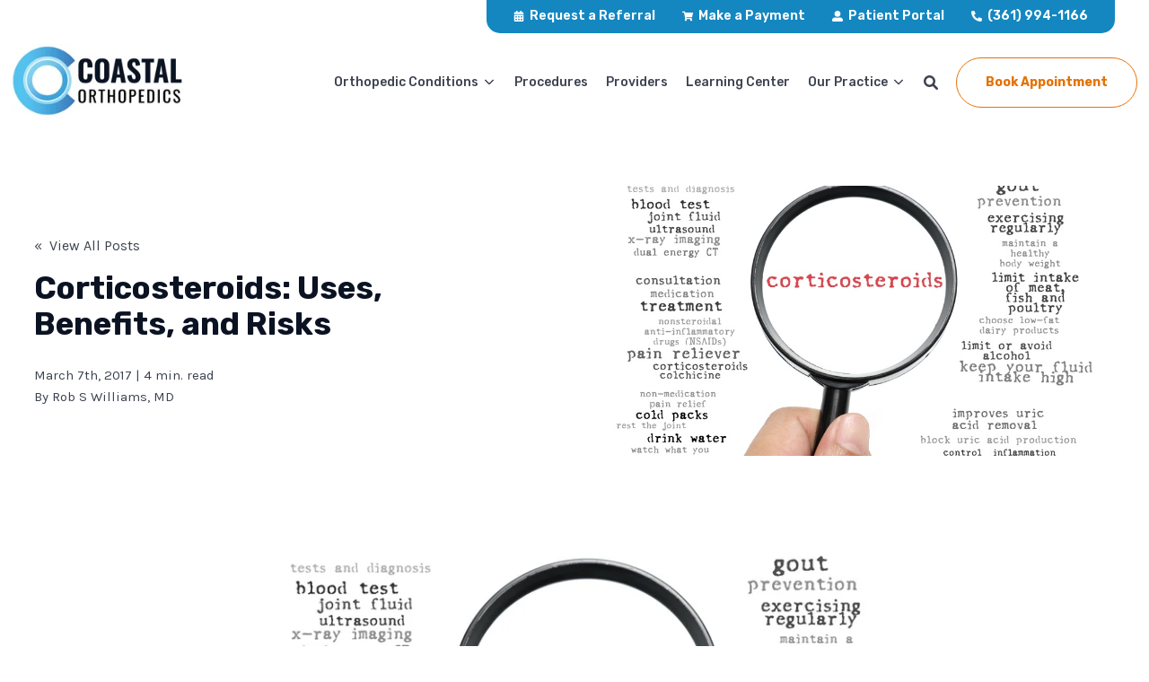

--- FILE ---
content_type: text/html; charset=UTF-8
request_url: https://www.coastalorthoteam.com/blog/corticosteroids-uses-benefits-and-risks
body_size: 25211
content:
<!doctype html><!--[if lt IE 7]> <html class="no-js lt-ie9 lt-ie8 lt-ie7" lang="en-us" > <![endif]--><!--[if IE 7]>    <html class="no-js lt-ie9 lt-ie8" lang="en-us" >        <![endif]--><!--[if IE 8]>    <html class="no-js lt-ie9" lang="en-us" >               <![endif]--><!--[if gt IE 8]><!--><html class="no-js" lang="en-us"><head>
    <meta charset="utf-8">

    <meta http-equiv="X-UA-Compatible" content="IE=edge,chrome=1">

    
      <meta name="author" content="Rob S Williams, MD">
    

    
      <title>Corticosteroids: Uses, Benefits, and Risks</title>
    

    
      <link rel="shortcut icon" href="https://www.coastalorthoteam.com/hubfs/Untitled%20design%20(76).png">
    

    <meta name="description" content="Are you looking for information on corticosteroids and their use in the orthopedics? In this article we address...">
    
    
    

		
		
  		
		

    
    

    
    
      
    

    
    
    
    

    <link rel="preconnect" href="https://fonts.googleapis.com">
    <link rel="preconnect" href="https://fonts.gstatic.com" crossorigin>
    <link href="https://fonts.googleapis.com/css2?family=Karla&amp;family=Rubik:wght@500;600;700&amp;display=swap" rel="stylesheet">

    
	<!-- Start Additional Head -->
	
		<meta content="2017-03-07 20:12:40" itemprop="datePublished">
		<meta content="2020-11-04 04:22:10" itemprop="dateModified">
		<meta content="Rob S Williams, MD" name="author">
	


    
    <meta name="viewport" content="width=device-width, initial-scale=1">

    <script src="/hs/hsstatic/jquery-libs/static-1.1/jquery/jquery-1.7.1.js"></script>
<script>hsjQuery = window['jQuery'];</script>
    <meta property="og:description" content="Are you looking for information on corticosteroids and their use in the orthopedics? In this article we address...">
    <meta property="og:title" content="Corticosteroids: Uses, Benefits, and Risks">
    <meta name="twitter:description" content="Are you looking for information on corticosteroids and their use in the orthopedics? In this article we address...">
    <meta name="twitter:title" content="Corticosteroids: Uses, Benefits, and Risks">

    

    

    <style>
a.cta_button{-moz-box-sizing:content-box !important;-webkit-box-sizing:content-box !important;box-sizing:content-box !important;vertical-align:middle}.hs-breadcrumb-menu{list-style-type:none;margin:0px 0px 0px 0px;padding:0px 0px 0px 0px}.hs-breadcrumb-menu-item{float:left;padding:10px 0px 10px 10px}.hs-breadcrumb-menu-divider:before{content:'›';padding-left:10px}.hs-featured-image-link{border:0}.hs-featured-image{float:right;margin:0 0 20px 20px;max-width:50%}@media (max-width: 568px){.hs-featured-image{float:none;margin:0;width:100%;max-width:100%}}.hs-screen-reader-text{clip:rect(1px, 1px, 1px, 1px);height:1px;overflow:hidden;position:absolute !important;width:1px}
</style>

<link rel="stylesheet" href="https://www.coastalorthoteam.com/hubfs/hub_generated/template_assets/1/131457576090/1740630505914/template_production.min.css">
<link class="hs-async-css" rel="preload" href="https://www.coastalorthoteam.com/hubfs/hub_generated/template_assets/1/131457576081/1740630492575/template_blog.min.css" as="style" onload="this.onload=null;this.rel='stylesheet'">
<noscript><link rel="stylesheet" href="https://www.coastalorthoteam.com/hubfs/hub_generated/template_assets/1/131457576081/1740630492575/template_blog.min.css"></noscript>
<link class="hs-async-css" rel="preload" href="https://cdn.jsdelivr.net/npm/@fancyapps/ui@4.0/dist/fancybox.css" as="style" onload="this.onload=null;this.rel='stylesheet'">
<noscript><link rel="stylesheet" href="https://cdn.jsdelivr.net/npm/@fancyapps/ui@4.0/dist/fancybox.css"></noscript>
<link rel="stylesheet" href="https://www.coastalorthoteam.com/hubfs/hub_generated/template_assets/1/131457576114/1740630506769/template_Header.min.css">
<link rel="stylesheet" href="https://www.coastalorthoteam.com/hubfs/hub_generated/template_assets/1/131457576112/1740630490598/template_Footer.min.css">

    <script src="https://cdnjs.cloudflare.com/ajax/libs/jquery/3.6.0/jquery.min.js"></script>


    
<!--  Added by GoogleAnalytics4 integration -->
<script>
var _hsp = window._hsp = window._hsp || [];
window.dataLayer = window.dataLayer || [];
function gtag(){dataLayer.push(arguments);}

var useGoogleConsentModeV2 = true;
var waitForUpdateMillis = 1000;


if (!window._hsGoogleConsentRunOnce) {
  window._hsGoogleConsentRunOnce = true;

  gtag('consent', 'default', {
    'ad_storage': 'denied',
    'analytics_storage': 'denied',
    'ad_user_data': 'denied',
    'ad_personalization': 'denied',
    'wait_for_update': waitForUpdateMillis
  });

  if (useGoogleConsentModeV2) {
    _hsp.push(['useGoogleConsentModeV2'])
  } else {
    _hsp.push(['addPrivacyConsentListener', function(consent){
      var hasAnalyticsConsent = consent && (consent.allowed || (consent.categories && consent.categories.analytics));
      var hasAdsConsent = consent && (consent.allowed || (consent.categories && consent.categories.advertisement));

      gtag('consent', 'update', {
        'ad_storage': hasAdsConsent ? 'granted' : 'denied',
        'analytics_storage': hasAnalyticsConsent ? 'granted' : 'denied',
        'ad_user_data': hasAdsConsent ? 'granted' : 'denied',
        'ad_personalization': hasAdsConsent ? 'granted' : 'denied'
      });
    }]);
  }
}

gtag('js', new Date());
gtag('set', 'developer_id.dZTQ1Zm', true);
gtag('config', 'G-530KJCBZNS');
</script>
<script async src="https://www.googletagmanager.com/gtag/js?id=G-530KJCBZNS"></script>

<!-- /Added by GoogleAnalytics4 integration -->

<!--  Added by GoogleTagManager integration -->
<script>
var _hsp = window._hsp = window._hsp || [];
window.dataLayer = window.dataLayer || [];
function gtag(){dataLayer.push(arguments);}

var useGoogleConsentModeV2 = true;
var waitForUpdateMillis = 1000;



var hsLoadGtm = function loadGtm() {
    if(window._hsGtmLoadOnce) {
      return;
    }

    if (useGoogleConsentModeV2) {

      gtag('set','developer_id.dZTQ1Zm',true);

      gtag('consent', 'default', {
      'ad_storage': 'denied',
      'analytics_storage': 'denied',
      'ad_user_data': 'denied',
      'ad_personalization': 'denied',
      'wait_for_update': waitForUpdateMillis
      });

      _hsp.push(['useGoogleConsentModeV2'])
    }

    (function(w,d,s,l,i){w[l]=w[l]||[];w[l].push({'gtm.start':
    new Date().getTime(),event:'gtm.js'});var f=d.getElementsByTagName(s)[0],
    j=d.createElement(s),dl=l!='dataLayer'?'&l='+l:'';j.async=true;j.src=
    'https://www.googletagmanager.com/gtm.js?id='+i+dl;f.parentNode.insertBefore(j,f);
    })(window,document,'script','dataLayer','GTM-W6N3DBHQ');

    window._hsGtmLoadOnce = true;
};

_hsp.push(['addPrivacyConsentListener', function(consent){
  if(consent.allowed || (consent.categories && consent.categories.analytics)){
    hsLoadGtm();
  }
}]);

</script>

<!-- /Added by GoogleTagManager integration -->


<!-- Google tag (gtag.js) -->
<script async src="https://www.googletagmanager.com/gtag/js?id=AW-11454705707">
</script>
<script>
window.dataLayer = window.dataLayer || [];
function gtag(){dataLayer.push(arguments);}
gtag('js', new Date());

gtag('config', 'AW-11454705707');
</script>
<link rel="amphtml" href="https://www.coastalorthoteam.com/blog/corticosteroids-uses-benefits-and-risks?hs_amp=true">

<meta property="og:image" content="https://www.coastalorthoteam.com/hubfs/Blog_photos/Corticosteroids.jpg">
<meta property="og:image:width" content="1000">
<meta property="og:image:height" content="667">
<meta property="og:image:alt" content="Corticosteroids.jpg">
<meta name="twitter:image" content="https://www.coastalorthoteam.com/hubfs/Blog_photos/Corticosteroids.jpg">
<meta name="twitter:image:alt" content="Corticosteroids.jpg">

<meta property="og:url" content="https://www.coastalorthoteam.com/blog/corticosteroids-uses-benefits-and-risks">
<meta name="twitter:card" content="summary_large_image">

<link rel="canonical" href="https://www.coastalorthoteam.com/blog/corticosteroids-uses-benefits-and-risks">

<meta property="og:type" content="article">
<link rel="alternate" type="application/rss+xml" href="https://www.coastalorthoteam.com/blog/rss.xml">
<meta name="twitter:domain" content="www.coastalorthoteam.com">
<meta name="twitter:site" content="@CoastalOrthoCC">
<script src="//platform.linkedin.com/in.js" type="text/javascript">
    lang: en_US
</script>

<meta http-equiv="content-language" content="en-us">






  <meta name="generator" content="HubSpot"></head>

  <body class="pagetype--blog header--solid header--static">
<!--  Added by GoogleTagManager integration -->
<noscript><iframe src="https://www.googletagmanager.com/ns.html?id=GTM-W6N3DBHQ" height="0" width="0" style="display:none;visibility:hidden"></iframe></noscript>

<!-- /Added by GoogleTagManager integration -->

		<div class="body-wrapper   hs-content-id-4916320140 hs-blog-post hs-blog-id-3757006699">
      
        <div data-global-resource-path="coastalorthoteam/templates/partials/header.html"><div id="hs_cos_wrapper_global_header" class="hs_cos_wrapper hs_cos_wrapper_widget hs_cos_wrapper_type_module" style="" data-hs-cos-general-type="widget" data-hs-cos-type="module">

<a class="skip-to-content-link" href="#maincontent">Skip to main content</a>





<header>

  

  <div class="header--body">

    
    <div class="header--top portable-visuallyhidden" aria-label="Top Bar Utility Menu" role="presentation" data-height="36">
      <div class="grid hard--ends" role="presentation">
        
        <div class="grid__item one-whole hard--ends text--right" role="presentation">
          <div class="header--top--nav all--valign--middle" role="presentation">
            <nav class="header--top--nav--container" role="menubar">
              
              <div class="header--top--nav--item " role="presentation">
                <a role="menuitem" class="header--top--nav--item--label" href="https://z3-rpw.phreesia.net/ApptRequestForm.App/#/form/3e418cd5-d846-46fb-969f-d901b23d3ad0" target="_blank">
                  
                  <span class="header--top--nav--item--icon--holder inline-block">
                    <span id="hs_cos_wrapper_global_header_" class="hs_cos_wrapper hs_cos_wrapper_widget hs_cos_wrapper_type_icon" style="" data-hs-cos-general-type="widget" data-hs-cos-type="icon"><svg version="1.0" xmlns="http://www.w3.org/2000/svg" viewbox="0 0 448 512" width="12" height="12" aria-hidden="true"><g id="Alternate Calendar1_layer"><path d="M0 464c0 26.5 21.5 48 48 48h352c26.5 0 48-21.5 48-48V192H0v272zm320-196c0-6.6 5.4-12 12-12h40c6.6 0 12 5.4 12 12v40c0 6.6-5.4 12-12 12h-40c-6.6 0-12-5.4-12-12v-40zm0 128c0-6.6 5.4-12 12-12h40c6.6 0 12 5.4 12 12v40c0 6.6-5.4 12-12 12h-40c-6.6 0-12-5.4-12-12v-40zM192 268c0-6.6 5.4-12 12-12h40c6.6 0 12 5.4 12 12v40c0 6.6-5.4 12-12 12h-40c-6.6 0-12-5.4-12-12v-40zm0 128c0-6.6 5.4-12 12-12h40c6.6 0 12 5.4 12 12v40c0 6.6-5.4 12-12 12h-40c-6.6 0-12-5.4-12-12v-40zM64 268c0-6.6 5.4-12 12-12h40c6.6 0 12 5.4 12 12v40c0 6.6-5.4 12-12 12H76c-6.6 0-12-5.4-12-12v-40zm0 128c0-6.6 5.4-12 12-12h40c6.6 0 12 5.4 12 12v40c0 6.6-5.4 12-12 12H76c-6.6 0-12-5.4-12-12v-40zM400 64h-48V16c0-8.8-7.2-16-16-16h-32c-8.8 0-16 7.2-16 16v48H160V16c0-8.8-7.2-16-16-16h-32c-8.8 0-16 7.2-16 16v48H48C21.5 64 0 85.5 0 112v48h448v-48c0-26.5-21.5-48-48-48z" /></g></svg></span>
                  </span>
                  
                  <span class="header--top--nav--item--label--inner" role="presentation">
                    Request a Referral
                  </span>
                </a>
              </div>
              
              <div class="header--top--nav--item " role="presentation">
                <a role="menuitem" class="header--top--nav--item--label" href="https://z3.phreesia.net/z3/patient/Payment.aspx/Start?encrypted=[base64]" target="_blank">
                  
                  <span class="header--top--nav--item--icon--holder inline-block">
                    <span id="hs_cos_wrapper_global_header_" class="hs_cos_wrapper hs_cos_wrapper_widget hs_cos_wrapper_type_icon" style="" data-hs-cos-general-type="widget" data-hs-cos-type="icon"><svg version="1.0" xmlns="http://www.w3.org/2000/svg" viewbox="0 0 576 512" width="12" height="12" aria-hidden="true"><g id="shopping-cart2_layer"><path d="M528.12 301.319l47.273-208C578.806 78.301 567.391 64 551.99 64H159.208l-9.166-44.81C147.758 8.021 137.93 0 126.529 0H24C10.745 0 0 10.745 0 24v16c0 13.255 10.745 24 24 24h69.883l70.248 343.435C147.325 417.1 136 435.222 136 456c0 30.928 25.072 56 56 56s56-25.072 56-56c0-15.674-6.447-29.835-16.824-40h209.647C430.447 426.165 424 440.326 424 456c0 30.928 25.072 56 56 56s56-25.072 56-56c0-22.172-12.888-41.332-31.579-50.405l5.517-24.276c3.413-15.018-8.002-29.319-23.403-29.319H218.117l-6.545-32h293.145c11.206 0 20.92-7.754 23.403-18.681z" /></g></svg></span>
                  </span>
                  
                  <span class="header--top--nav--item--label--inner" role="presentation">
                    Make a Payment
                  </span>
                </a>
              </div>
              
              <div class="header--top--nav--item " role="presentation">
                <a role="menuitem" class="header--top--nav--item--label" href="https://patientportal.intelichart.com/login/Account/Login/033078094138179188123149006071097054087089250233?ReturnUrl=/&amp;EFID=033078094138179188123149006071097054087089250233" target="_blank">
                  
                  <span class="header--top--nav--item--icon--holder inline-block">
                    <span id="hs_cos_wrapper_global_header_" class="hs_cos_wrapper hs_cos_wrapper_widget hs_cos_wrapper_type_icon" style="" data-hs-cos-general-type="widget" data-hs-cos-type="icon"><svg version="1.0" xmlns="http://www.w3.org/2000/svg" viewbox="0 0 512 512" width="12" height="12" aria-hidden="true"><g id="Alternate User3_layer"><path d="M256 288c79.5 0 144-64.5 144-144S335.5 0 256 0 112 64.5 112 144s64.5 144 144 144zm128 32h-55.1c-22.2 10.2-46.9 16-72.9 16s-50.6-5.8-72.9-16H128C57.3 320 0 377.3 0 448v16c0 26.5 21.5 48 48 48h416c26.5 0 48-21.5 48-48v-16c0-70.7-57.3-128-128-128z" /></g></svg></span>
                  </span>
                  
                  <span class="header--top--nav--item--label--inner" role="presentation">
                    Patient Portal
                  </span>
                </a>
              </div>
              
              <div class="header--top--nav--item " role="presentation">
                <a role="menuitem" class="header--top--nav--item--label" href="tel:1-361-994-1166" target="_blank">
                  
                  <span class="header--top--nav--item--icon--holder inline-block">
                    <span id="hs_cos_wrapper_global_header_" class="hs_cos_wrapper hs_cos_wrapper_widget hs_cos_wrapper_type_icon" style="" data-hs-cos-general-type="widget" data-hs-cos-type="icon"><svg version="1.0" xmlns="http://www.w3.org/2000/svg" viewbox="0 0 512 512" width="12" height="12" aria-hidden="true"><g id="Alternate Phone4_layer"><path d="M497.39 361.8l-112-48a24 24 0 0 0-28 6.9l-49.6 60.6A370.66 370.66 0 0 1 130.6 204.11l60.6-49.6a23.94 23.94 0 0 0 6.9-28l-48-112A24.16 24.16 0 0 0 122.6.61l-104 24A24 24 0 0 0 0 48c0 256.5 207.9 464 464 464a24 24 0 0 0 23.4-18.6l24-104a24.29 24.29 0 0 0-14.01-27.6z" /></g></svg></span>
                  </span>
                  
                  <span class="header--top--nav--item--label--inner" role="presentation">
                    (361) 994-1166
                  </span>
                </a>
              </div>
              
            </nav>
          </div>
        </div>
        
      </div>
    </div>
    

    
    <div class="header--main">
      <div class="grid hard--ends">
        <div class="grid__item one-whole hard overflow--visible all--valign--middle">

          <a class="header--main--logo grid__item three-twelfths two portable-seven-twelfths hard--ends lap-and-up-hard--left" title="Coastal Orthopedics Logo" href="https://www.coastalorthoteam.com/">
            <img alt="Final-Prints-2a" class="header--main--logo--default" src="https://www.coastalorthoteam.com/hs-fs/hubfs/Logos/Final-Prints-2a.png?width=235&amp;height=105&amp;name=Final-Prints-2a.png" onerror="this.src='https://1976920.fs1.hubspotusercontent-na1.net/hubfs/1976920/Logos/Final-Prints-2a.png'" width="235" height="105" srcset="https://www.coastalorthoteam.com/hs-fs/hubfs/Logos/Final-Prints-2a.png?width=118&amp;height=53&amp;name=Final-Prints-2a.png 118w, https://www.coastalorthoteam.com/hs-fs/hubfs/Logos/Final-Prints-2a.png?width=235&amp;height=105&amp;name=Final-Prints-2a.png 235w, https://www.coastalorthoteam.com/hs-fs/hubfs/Logos/Final-Prints-2a.png?width=353&amp;height=158&amp;name=Final-Prints-2a.png 353w, https://www.coastalorthoteam.com/hs-fs/hubfs/Logos/Final-Prints-2a.png?width=470&amp;height=210&amp;name=Final-Prints-2a.png 470w, https://www.coastalorthoteam.com/hs-fs/hubfs/Logos/Final-Prints-2a.png?width=588&amp;height=263&amp;name=Final-Prints-2a.png 588w, https://www.coastalorthoteam.com/hs-fs/hubfs/Logos/Final-Prints-2a.png?width=705&amp;height=315&amp;name=Final-Prints-2a.png 705w" sizes="(max-width: 235px) 100vw, 235px">
            <img alt="" class="header--main--logo--white" src="">
          </a>

          <div class="grid__item nine-twelfths two portable-five-twelfths hard--ends lap-and-up-hard--right text--right">
            <div class="header--main--nav--wrapper portable-visuallyhidden">
              <nav aria-label="Main Menu" role="menubar" class="header--main--nav portable-visuallyhidden">
                
                
                
                <div role="presentation" class="header--main--nav--item header--main--nav--item--parent header--main--nav--item--megamenu--parent ">
                  
                  <span aria-haspopup="true" aria-expanded="false" class="header--main--nav--item--label">
                    <span tabindex="0" class="header--main--nav--item--label--inner">
                      Orthopedic Conditions
                      
                      <span class="header--main--nav--item--label--parent--indicator">
                        <svg xmlns="http://www.w3.org/2000/svg" viewbox="0 0 448 512"><!--! Font Awesome Pro 6.0.0 by @fontawesome - https://fontawesome.com License - https://fontawesome.com/license (Commercial License) Copyright 2022 Fonticons, Inc. --><path d="M224 416c-8.188 0-16.38-3.125-22.62-9.375l-192-192c-12.5-12.5-12.5-32.75 0-45.25s32.75-12.5 45.25 0L224 338.8l169.4-169.4c12.5-12.5 32.75-12.5 45.25 0s12.5 32.75 0 45.25l-192 192C240.4 412.9 232.2 416 224 416z" /></svg>                      </span>
                      
                    </span>
                  </span>
                  
                  
                  
                  <div class="header--main--nav--megamenu header--main--nav--slidingmegamenu default" role="presentation">
                    <div class="header--megamenu--wrapper" role="presentation">
                      <div class="header--megamenu--body" role="presentation">
                        <div class="header--megamenu--body--groups--wrapper" role="presentation">
                          <div class="header--megamenu--body--group header--megamenu--body--group--columns--1" style="width:25%;" role="presentation">
                            <div class="hs-menu-wrapper" role="navigation" aria-label="Navigation Menu">
                              <ul role="menu">
                                
                                <li class="hs-menu-item hs-menu-depth-1 sliding-active hs-item-has-children" role="none" data-index="1">

                                  
                                    <span class="header--slidingmegamenu--group--header relative" role="presentation">
                                      

                                      <span class="header--slidingmegamenu--group--header--inner">Hips</span>

                                      <svg class="header--slidingmegamenu--group--header--label--parent--indicator" xmlns="http://www.w3.org/2000/svg" viewbox="0 0 320 512"><!--! Font Awesome Pro 6.0.0 by @fontawesome - https://fontawesome.com License - https://fontawesome.com/license (Commercial License) Copyright 2022 Fonticons, Inc. --><path d="M96 480c-8.188 0-16.38-3.125-22.62-9.375c-12.5-12.5-12.5-32.75 0-45.25L242.8 256L73.38 86.63c-12.5-12.5-12.5-32.75 0-45.25s32.75-12.5 45.25 0l192 192c12.5 12.5 12.5 32.75 0 45.25l-192 192C112.4 476.9 104.2 480 96 480z" /></svg>

                                      
                                    </span>
                                  

                                  
                                  <ul role="menu">

                                    
                                    <li class="hs-menu-item hs-menu-depth-2" role="none">
                                      <a tabindex="0" href="https://www.coastalorthoteam.com/hip" class="header--slidingmegamenu--group--submenu">
                                        Hip Overview
                                      </a>
                                    </li>
                                    
                                    <li class="hs-menu-item hs-menu-depth-2" role="none">
                                      <a tabindex="0" href="https://www.coastalorthoteam.com/blog/orthopedic-solutions-for-osteoarthritis-a-comprehensive-guide" class="header--slidingmegamenu--group--submenu">
                                        Osteoarthritis
                                      </a>
                                    </li>
                                    
                                    <li class="hs-menu-item hs-menu-depth-2" role="none">
                                      <a tabindex="0" href="https://www.coastalorthoteam.com/blog/bursitis-what-is-it-causes-and-areas-of-the-body-affected" class="header--slidingmegamenu--group--submenu">
                                        Bursitis
                                      </a>
                                    </li>
                                    
                                    <li class="hs-menu-item hs-menu-depth-2" role="none">
                                      <a tabindex="0" href="https://www.coastalorthoteam.com/blog/arthralgia-joint-pain-causes-and-solutions" class="header--slidingmegamenu--group--submenu">
                                        Arthralgia
                                      </a>
                                    </li>
                                    
                                    <li class="hs-menu-item hs-menu-depth-2" role="none">
                                      <a tabindex="0" href="javascript:void(0);" class="header--slidingmegamenu--group--submenu">
                                        Labral Tear
                                      </a>
                                    </li>
                                    
                                    <li class="hs-menu-item hs-menu-depth-2" role="none">
                                      <a tabindex="0" href="javascript:void(0);" class="header--slidingmegamenu--group--submenu">
                                        Hip Dislocation
                                      </a>
                                    </li>
                                    
                                    <li class="hs-menu-item hs-menu-depth-2" role="none">
                                      <a tabindex="0" href="javascript:void(0);" class="header--slidingmegamenu--group--submenu">
                                        Hip Fracture
                                      </a>
                                    </li>
                                    

                                  </ul>
                                  

                                </li>
                                
                                <li class="hs-menu-item hs-menu-depth-1  hs-item-has-children" role="none" data-index="2">

                                  
                                    <span class="header--slidingmegamenu--group--header relative" role="presentation">
                                      

                                      <span class="header--slidingmegamenu--group--header--inner">Shoulders</span>

                                      <svg class="header--slidingmegamenu--group--header--label--parent--indicator" xmlns="http://www.w3.org/2000/svg" viewbox="0 0 320 512"><!--! Font Awesome Pro 6.0.0 by @fontawesome - https://fontawesome.com License - https://fontawesome.com/license (Commercial License) Copyright 2022 Fonticons, Inc. --><path d="M96 480c-8.188 0-16.38-3.125-22.62-9.375c-12.5-12.5-12.5-32.75 0-45.25L242.8 256L73.38 86.63c-12.5-12.5-12.5-32.75 0-45.25s32.75-12.5 45.25 0l192 192c12.5 12.5 12.5 32.75 0 45.25l-192 192C112.4 476.9 104.2 480 96 480z" /></svg>

                                      
                                    </span>
                                  

                                  
                                  <ul role="menu">

                                    
                                    <li class="hs-menu-item hs-menu-depth-2" role="none">
                                      <a tabindex="0" href="https://www.coastalorthoteam.com/shoulder" class="header--slidingmegamenu--group--submenu">
                                        Shoulder Overview
                                      </a>
                                    </li>
                                    
                                    <li class="hs-menu-item hs-menu-depth-2" role="none">
                                      <a tabindex="0" href="https://www.coastalorthoteam.com/blog/what-is-a-rotator-cuff-tear-rotator-cuff-tear-symptoms_rotator-cuffe-tear-causes_rotator-cuff-treatments" class="header--slidingmegamenu--group--submenu">
                                        Rotator Cuff Tear 
                                      </a>
                                    </li>
                                    
                                    <li class="hs-menu-item hs-menu-depth-2" role="none">
                                      <a tabindex="0" href="https://www.coastalorthoteam.com/blog/torn-biceps-tendon-symptoms-causes-risk-factors" class="header--slidingmegamenu--group--submenu">
                                        Biceps Tendon Tear
                                      </a>
                                    </li>
                                    
                                    <li class="hs-menu-item hs-menu-depth-2" role="none">
                                      <a tabindex="0" href="https://www.coastalorthoteam.com/blog/what-is-shoulder-impingement-syndrome-signs-symptoms-treatments" class="header--slidingmegamenu--group--submenu">
                                        Shoulder Impingment Syndrome
                                      </a>
                                    </li>
                                    
                                    <li class="hs-menu-item hs-menu-depth-2" role="none">
                                      <a tabindex="0" href="https://www.coastalorthoteam.com/blog/what-is-a-bankart-lesion-signs-symptoms-and-repair" class="header--slidingmegamenu--group--submenu">
                                        Bankart Lesion
                                      </a>
                                    </li>
                                    
                                    <li class="hs-menu-item hs-menu-depth-2" role="none">
                                      <a tabindex="0" href="javascript:void(0);" class="header--slidingmegamenu--group--submenu">
                                        Frozen Shoulder
                                      </a>
                                    </li>
                                    
                                    <li class="hs-menu-item hs-menu-depth-2" role="none">
                                      <a tabindex="0" href="javascript:void(0);" class="header--slidingmegamenu--group--submenu">
                                        Shoulder Dislocation
                                      </a>
                                    </li>
                                    
                                    <li class="hs-menu-item hs-menu-depth-2" role="none">
                                      <a tabindex="0" href="https://www.coastalorthoteam.com/blog/swimmers-shoulder-signs-symptoms-stretches-and-treatment" class="header--slidingmegamenu--group--submenu">
                                        Swimmer's Shoulder
                                      </a>
                                    </li>
                                    

                                  </ul>
                                  

                                </li>
                                
                                <li class="hs-menu-item hs-menu-depth-1  hs-item-has-children" role="none" data-index="3">

                                  
                                    <span class="header--slidingmegamenu--group--header relative" role="presentation">
                                      

                                      <span class="header--slidingmegamenu--group--header--inner">Knees</span>

                                      <svg class="header--slidingmegamenu--group--header--label--parent--indicator" xmlns="http://www.w3.org/2000/svg" viewbox="0 0 320 512"><!--! Font Awesome Pro 6.0.0 by @fontawesome - https://fontawesome.com License - https://fontawesome.com/license (Commercial License) Copyright 2022 Fonticons, Inc. --><path d="M96 480c-8.188 0-16.38-3.125-22.62-9.375c-12.5-12.5-12.5-32.75 0-45.25L242.8 256L73.38 86.63c-12.5-12.5-12.5-32.75 0-45.25s32.75-12.5 45.25 0l192 192c12.5 12.5 12.5 32.75 0 45.25l-192 192C112.4 476.9 104.2 480 96 480z" /></svg>

                                      
                                    </span>
                                  

                                  
                                  <ul role="menu">

                                    
                                    <li class="hs-menu-item hs-menu-depth-2" role="none">
                                      <a tabindex="0" href="https://www.coastalorthoteam.com/knee" class="header--slidingmegamenu--group--submenu">
                                        Knee Overview
                                      </a>
                                    </li>
                                    
                                    <li class="hs-menu-item hs-menu-depth-2" role="none">
                                      <a tabindex="0" href="https://www.coastalorthoteam.com/blog/what-is-anterior-cruciate-ligament-acl-injury-symptoms-reasons" class="header--slidingmegamenu--group--submenu">
                                        Anterior Cruciate Ligament (ACL) Injuries
                                      </a>
                                    </li>
                                    
                                    <li class="hs-menu-item hs-menu-depth-2" role="none">
                                      <a tabindex="0" href="https://www.coastalorthoteam.com/blog/what-is-a-meniscus-tear" class="header--slidingmegamenu--group--submenu">
                                        Meniscal Tear
                                      </a>
                                    </li>
                                    
                                    <li class="hs-menu-item hs-menu-depth-2" role="none">
                                      <a tabindex="0" href="javascript:void(0);" class="header--slidingmegamenu--group--submenu">
                                        Patellar Instability
                                      </a>
                                    </li>
                                    

                                  </ul>
                                  

                                </li>
                                
                                <li class="hs-menu-item hs-menu-depth-1  hs-item-has-children" role="none" data-index="4">

                                  
                                    <span class="header--slidingmegamenu--group--header relative" role="presentation">
                                      

                                      <span class="header--slidingmegamenu--group--header--inner">Sports Medicine</span>

                                      <svg class="header--slidingmegamenu--group--header--label--parent--indicator" xmlns="http://www.w3.org/2000/svg" viewbox="0 0 320 512"><!--! Font Awesome Pro 6.0.0 by @fontawesome - https://fontawesome.com License - https://fontawesome.com/license (Commercial License) Copyright 2022 Fonticons, Inc. --><path d="M96 480c-8.188 0-16.38-3.125-22.62-9.375c-12.5-12.5-12.5-32.75 0-45.25L242.8 256L73.38 86.63c-12.5-12.5-12.5-32.75 0-45.25s32.75-12.5 45.25 0l192 192c12.5 12.5 12.5 32.75 0 45.25l-192 192C112.4 476.9 104.2 480 96 480z" /></svg>

                                      
                                    </span>
                                  

                                  
                                  <ul role="menu">

                                    
                                    <li class="hs-menu-item hs-menu-depth-2" role="none">
                                      <a tabindex="0" href="javascript:void(0);" class="header--slidingmegamenu--group--submenu">
                                        Sports Medicine Overview
                                      </a>
                                    </li>
                                    
                                    <li class="hs-menu-item hs-menu-depth-2" role="none">
                                      <a tabindex="0" href="javascript:void(0);" class="header--slidingmegamenu--group--submenu">
                                        Sprains and Strains
                                      </a>
                                    </li>
                                    
                                    <li class="hs-menu-item hs-menu-depth-2" role="none">
                                      <a tabindex="0" href="javascript:void(0);" class="header--slidingmegamenu--group--submenu">
                                        Tendonitis
                                      </a>
                                    </li>
                                    
                                    <li class="hs-menu-item hs-menu-depth-2" role="none">
                                      <a tabindex="0" href="javascript:void(0);" class="header--slidingmegamenu--group--submenu">
                                        Cartilage and Joint Injuries
                                      </a>
                                    </li>
                                    
                                    <li class="hs-menu-item hs-menu-depth-2" role="none">
                                      <a tabindex="0" href="javascript:void(0);" class="header--slidingmegamenu--group--submenu">
                                        Fractures
                                      </a>
                                    </li>
                                    
                                    <li class="hs-menu-item hs-menu-depth-2" role="none">
                                      <a tabindex="0" href="javascript:void(0);" class="header--slidingmegamenu--group--submenu">
                                        Sport Physicals
                                      </a>
                                    </li>
                                    

                                  </ul>
                                  

                                </li>
                                
                                <li class="hs-menu-item hs-menu-depth-1  hs-item-has-children" role="none" data-index="5">

                                  
                                    <span class="header--slidingmegamenu--group--header relative" role="presentation">
                                      

                                      <span class="header--slidingmegamenu--group--header--inner">Fracture Care</span>

                                      <svg class="header--slidingmegamenu--group--header--label--parent--indicator" xmlns="http://www.w3.org/2000/svg" viewbox="0 0 320 512"><!--! Font Awesome Pro 6.0.0 by @fontawesome - https://fontawesome.com License - https://fontawesome.com/license (Commercial License) Copyright 2022 Fonticons, Inc. --><path d="M96 480c-8.188 0-16.38-3.125-22.62-9.375c-12.5-12.5-12.5-32.75 0-45.25L242.8 256L73.38 86.63c-12.5-12.5-12.5-32.75 0-45.25s32.75-12.5 45.25 0l192 192c12.5 12.5 12.5 32.75 0 45.25l-192 192C112.4 476.9 104.2 480 96 480z" /></svg>

                                      
                                    </span>
                                  

                                  
                                  <ul role="menu">

                                    
                                    <li class="hs-menu-item hs-menu-depth-2" role="none">
                                      <a tabindex="0" href="https://www.coastalorthoteam.com/fracture-care" class="header--slidingmegamenu--group--submenu">
                                        Fracture Care Overview
                                      </a>
                                    </li>
                                    
                                    <li class="hs-menu-item hs-menu-depth-2" role="none">
                                      <a tabindex="0" href="https://www.coastalorthoteam.com/blog/distal-radius-fracture-broken-wrist-signs-symptoms-causes-and-treatment" class="header--slidingmegamenu--group--submenu">
                                        Distal Radius (Wrist) Fracture
                                      </a>
                                    </li>
                                    
                                    <li class="hs-menu-item hs-menu-depth-2" role="none">
                                      <a tabindex="0" href="javascript:void(0);" class="header--slidingmegamenu--group--submenu">
                                         Clavicle (Shoulder) Fracture
                                      </a>
                                    </li>
                                    
                                    <li class="hs-menu-item hs-menu-depth-2" role="none">
                                      <a tabindex="0" href="javascript:void(0);" class="header--slidingmegamenu--group--submenu">
                                        Patella (Kneecap) Fracture
                                      </a>
                                    </li>
                                    
                                    <li class="hs-menu-item hs-menu-depth-2" role="none">
                                      <a tabindex="0" href="javascript:void(0);" class="header--slidingmegamenu--group--submenu">
                                        Proximal Femur (Hip) Fracture
                                      </a>
                                    </li>
                                    
                                    <li class="hs-menu-item hs-menu-depth-2" role="none">
                                      <a tabindex="0" href="javascript:void(0);" class="header--slidingmegamenu--group--submenu">
                                        Proximal Humerus (Shoulder) Fracture
                                      </a>
                                    </li>
                                    
                                    <li class="hs-menu-item hs-menu-depth-2" role="none">
                                      <a tabindex="0" href="javascript:void(0);" class="header--slidingmegamenu--group--submenu">
                                        Radial Neck (Elbow) Fracture
                                      </a>
                                    </li>
                                    
                                    <li class="hs-menu-item hs-menu-depth-2" role="none">
                                      <a tabindex="0" href="javascript:void(0);" class="header--slidingmegamenu--group--submenu">
                                        Tibial Plateau (Knee) Fracture
                                      </a>
                                    </li>
                                    

                                  </ul>
                                  

                                </li>
                                
                                <li class="hs-menu-item hs-menu-depth-1  hs-item-has-children" role="none" data-index="6">

                                  
                                    <span class="header--slidingmegamenu--group--header relative" role="presentation">
                                      

                                      <span class="header--slidingmegamenu--group--header--inner">Spine</span>

                                      <svg class="header--slidingmegamenu--group--header--label--parent--indicator" xmlns="http://www.w3.org/2000/svg" viewbox="0 0 320 512"><!--! Font Awesome Pro 6.0.0 by @fontawesome - https://fontawesome.com License - https://fontawesome.com/license (Commercial License) Copyright 2022 Fonticons, Inc. --><path d="M96 480c-8.188 0-16.38-3.125-22.62-9.375c-12.5-12.5-12.5-32.75 0-45.25L242.8 256L73.38 86.63c-12.5-12.5-12.5-32.75 0-45.25s32.75-12.5 45.25 0l192 192c12.5 12.5 12.5 32.75 0 45.25l-192 192C112.4 476.9 104.2 480 96 480z" /></svg>

                                      
                                    </span>
                                  

                                  
                                  <ul role="menu">

                                    
                                    <li class="hs-menu-item hs-menu-depth-2" role="none">
                                      <a tabindex="0" href="https://www.coastalorthoteam.com/spine" class="header--slidingmegamenu--group--submenu">
                                        Spine Overview
                                      </a>
                                    </li>
                                    

                                  </ul>
                                  

                                </li>
                                
                              </ul>
                            </div>
                          </div>
                          
                          <div class="header--megamenu--body--group header--megamenu--body--group--columns--3" style="width:33.33%;" role="presentation">

                            <div class="header--slidingmegamenu--body--group--cta all--text--center relative background--circles background--darkblue">
                              <span class="h5 hard--top all--color--white">
                                Learn more about the services that Coastal Orthopedics provides
                              </span>
                              
                              <a href="https://www.coastalorthoteam.com/" class="inline-block btn btn--primary" target="">
                                See Our Services
                              </a>
                              
                            </div>
                          </div>
                          
                        </div>
                      </div>
                    </div>
                  </div>
                  <script>
                    document.addEventListener('DOMContentLoaded', function () {
                      var $ = jQuery;
                      $('.header--main--nav--slidingmegamenu').each(function(){
                        var slidingMenu = $(this);
                        slidingMenu.find('.hs-menu-depth-1').on('mouseenter click', function(){
                          var thisIndex = $(this).data('index');
                          $(this).siblings().removeClass('sliding-active');
                          $(this).addClass('sliding-active');
                        });
                        slidingMenu.find('.hs-menu-depth-1').on('mouseenter click', function(){
                          $(this).siblings().removeClass('sliding-active');
                          $(this).addClass('sliding-active');
                        });
                      });
                    });
                  </script>
                  
                  
                </div>
                
                
                
                <div role="presentation" class="header--main--nav--item   ">
                  
                  <a class="header--main--nav--item--label" href="https://www.coastalorthoteam.com/orthopedic-services-and-procedures">
                    <span class="header--main--nav--item--label--inner">
                      Procedures
                      
                    </span>
                  </a>
                  
                  
                </div>
                
                
                
                <div role="presentation" class="header--main--nav--item   ">
                  
                  <a class="header--main--nav--item--label" href="https://www.coastalorthoteam.com/our-provider">
                    <span class="header--main--nav--item--label--inner">
                      Providers
                      
                    </span>
                  </a>
                  
                  
                </div>
                
                
                
                <div role="presentation" class="header--main--nav--item   ">
                  
                  <a class="header--main--nav--item--label" href="/learning-center">
                    <span class="header--main--nav--item--label--inner">
                      Learning Center
                      
                    </span>
                  </a>
                  
                  
                </div>
                
                
                
                <div role="presentation" class="header--main--nav--item header--main--nav--item--parent  ">
                  
                  <span aria-haspopup="true" aria-expanded="false" class="header--main--nav--item--label">
                    <span tabindex="0" class="header--main--nav--item--label--inner">
                      Our Practice
                      
                      <span class="header--main--nav--item--label--parent--indicator">
                        <svg xmlns="http://www.w3.org/2000/svg" viewbox="0 0 448 512"><!--! Font Awesome Pro 6.0.0 by @fontawesome - https://fontawesome.com License - https://fontawesome.com/license (Commercial License) Copyright 2022 Fonticons, Inc. --><path d="M224 416c-8.188 0-16.38-3.125-22.62-9.375l-192-192c-12.5-12.5-12.5-32.75 0-45.25s32.75-12.5 45.25 0L224 338.8l169.4-169.4c12.5-12.5 32.75-12.5 45.25 0s12.5 32.75 0 45.25l-192 192C240.4 412.9 232.2 416 224 416z" /></svg>                      </span>
                      
                    </span>
                  </span>
                  
                  
                  
                  <div class="header--main--nav--nestedmenu" role="presentation">
                    <div id="hs_menu_wrapper_global_header_" class="hs-menu-wrapper active-branch flyouts hs-menu-flow-horizontal" role="navigation" data-sitemap-name="" data-menu-id="" aria-label="Navigation Menu">
 <ul role="menu">
  <li class="hs-menu-item hs-menu-depth-1" role="none"><a href="https://www.coastalorthoteam.com/patient-education" role="menuitem" target="_self">Patient Education</a></li>
  <li class="hs-menu-item hs-menu-depth-1" role="none"><a href="https://www.coastalorthoteam.com/patient-reviews" role="menuitem" target="_self">Patient Reviews</a></li>
  <li class="hs-menu-item hs-menu-depth-1" role="none"><a href="https://www.coastalorthoteam.com/location" role="menuitem" target="_self">Location</a></li>
  <li class="hs-menu-item hs-menu-depth-1" role="none"><a href="https://www.coastalorthoteam.com/blog" role="menuitem" target="_self">Blog</a></li>
  <li class="hs-menu-item hs-menu-depth-1" role="none"><a href="javascript:void(0);" role="menuitem" target="_self">About Us</a></li>
  <li class="hs-menu-item hs-menu-depth-1" role="none"><a href="javascript:void(0);" role="menuitem" target="_self">Careers</a></li>
 </ul>
</div>
                  </div>
                  
                  
                </div>
                
                
                
              </nav>
            </div>
            <div class="header--main--secondarynav--wrapper" role="presentation">
              
              <div class="header--main--search">
                <a title="Open Search" href="javascript:;" class="header--main--search--trigger">
                  <span class="header--main--search--trigger--icon"><svg xmlns="http://www.w3.org/2000/svg" viewbox="0 0 512 512"><!--! Font Awesome Pro 6.0.0 by @fontawesome - https://fontawesome.com License - https://fontawesome.com/license (Commercial License) Copyright 2022 Fonticons, Inc. --><path d="M500.3 443.7l-119.7-119.7c27.22-40.41 40.65-90.9 33.46-144.7C401.8 87.79 326.8 13.32 235.2 1.723C99.01-15.51-15.51 99.01 1.724 235.2c11.6 91.64 86.08 166.7 177.6 178.9c53.8 7.189 104.3-6.236 144.7-33.46l119.7 119.7c15.62 15.62 40.95 15.62 56.57 0C515.9 484.7 515.9 459.3 500.3 443.7zM79.1 208c0-70.58 57.42-128 128-128s128 57.42 128 128c0 70.58-57.42 128-128 128S79.1 278.6 79.1 208z" /></svg></span>
                  <span class="sr-only">Open Search</span>
                </a>
              </div>
              
              
            </div>
            
            <a role="button" class="header--main--cta btn btn--narrow portable-visuallyhidden" href="https://phreesia.me/CoastalOrthopedicsSelfSchedulingLink">
              Book Appointment
            </a>
            
            <a class="header--main--menutrigger lap-and-up-visuallyhidden" role="presentation">
              <span class="header--main--menutrigger--icon">
                <span></span>
                <span></span>
                <span></span>
                <span></span>
              </span>
            </a>
          </div>

          <div class="header--divider"></div>
        </div>
      </div>
    </div>
  </div>
  <div id="main--search" class="header--main--search--input">
    <div class="grid hard--ends portable-hard--sides">
      <div class="grid__item hard one-whole desk-ten-twelfths">
        <div class="header--search--lightbox--container">
          
          <div class="h2 text--center color--white hard--ends">
            Search for topics or resources
          </div>
          
          
          <div class="p hard--top text--center color--white">
            Enter your search below and hit enter or click the search icon.
          </div>
          
          <div class="header--main--search--input--container relative">
            <form onsubmit="event.preventDefault();headerSearch(this);">
              <input role="searchbox" type="search" class="header--main--search--input--input" placeholder="Search our site for...">
              <input role="button" type="submit" class="visuallyhidden" value="Submit">
              <div class="header--main--search--search">
                <span class="header--main--search--search--icon"><svg xmlns="http://www.w3.org/2000/svg" viewbox="0 0 512 512"><!--! Font Awesome Pro 6.0.0 by @fontawesome - https://fontawesome.com License - https://fontawesome.com/license (Commercial License) Copyright 2022 Fonticons, Inc. --><path d="M500.3 443.7l-119.7-119.7c27.22-40.41 40.65-90.9 33.46-144.7C401.8 87.79 326.8 13.32 235.2 1.723C99.01-15.51-15.51 99.01 1.724 235.2c11.6 91.64 86.08 166.7 177.6 178.9c53.8 7.189 104.3-6.236 144.7-33.46l119.7 119.7c15.62 15.62 40.95 15.62 56.57 0C515.9 484.7 515.9 459.3 500.3 443.7zM79.1 208c0-70.58 57.42-128 128-128s128 57.42 128 128c0 70.58-57.42 128-128 128S79.1 278.6 79.1 208z" /></svg></span>
              </div>
            </form>
            <div class="header--main--search--close portable-visuallyhidden">
              <a title="Close Search" href="javascript:;" class="header--main--search--close--icon">
                <svg width="12px" height="12px" viewbox="0 0 18 18" version="1.1" xmlns="http://www.w3.org/2000/svg" xmlns:xlink="http://www.w3.org/1999/xlink">
                  <path fill="#ffffff" d="M17.7273198,16.4122098 L10.3149959,8.99980599 L17.7273198,1.58740219 C18.0908934,1.22382461 18.0908934,0.635581711 17.7273198,0.272392162 C17.3641341,-0.0907973873 16.7755095,-0.0907973873 16.4123239,0.272392162 L9,7.68479596 L1.58767609,0.272392162 C1.22410244,-0.0907973873 0.635865875,-0.0907973873 0.27268024,0.272392162 C-0.0908934134,0.635581711 -0.0908934134,1.22382461 0.27268024,1.58740219 L7.68500415,8.99980599 L0.27268024,16.4122098 C-0.0908934134,16.7757874 -0.0908934134,17.3640303 0.27268024,17.7276078 C0.453885039,17.9088146 0.692128607,18 0.929984156,18 C1.16783971,18 1.40608327,17.9088146 1.58767609,17.7276078 L9,10.314816 L16.4123239,17.7276078 C16.5939167,17.9088146 16.8317723,18 17.0700158,18 C17.3078714,18 17.5457269,17.9088146 17.7273198,17.7276078 C18.0908934,17.3640303 18.0908934,16.7757874 17.7273198,16.4122098"></path>
                </svg>
                <span class="sr-only">Close Search</span>
              </a>
            </div>
          </div>
        </div>
      </div>
    </div>
  </div>
  <div class="mobilenav lap-and-up-visuallyhidden">
    <div class="mobilenav--nav--wrapper">
      <div class="mobilenav--nav">

        
        <div class="mobilenav--panel mobilenav--panel--depth--0 mobilenav--panel--active" rel="0" data-depth="0">
          <div class="mobilenav--panel--outer">
            <div class="mobilenav--panel--inner">

              <div class="mobilenav--panel--body">
                
                
                
                <div class="mobilenav--nav--item mobilenav--nav--item--parent" rel="p-1">
                  
                  <span class="mobilenav--nav--item--label">
                    Orthopedic Conditions
                  </span>
                  

                  
                  
                  
                  <div class="mobilenav--panel mobilenav--panel--depth--1 mobilenav--panel--megagroup" rel="p-1" data-depth="1">
                    <div class="mobilenav--panel--outer">
                      <div class="mobilenav--panel--inner">
                        <div class="mobilenav--panel--body">
                          <div class="mobilenav--nav--back" rel="0">
                            <div class="mobilenav--nav--back--label">
                              Orthopedic Conditions
                              
                            </div>
                          </div>
                          

                          
                          
                          <div class="mobilenav--nav--item mobilenav--nav--item--parent" rel="p-1-1">
                            <a href="https://www.houstonent.com/" class="mobilenav--nav--item--label">
                              Hips
                            </a>
                            
                            
                            <div class="mobilenav--panel mobilenav--panel--depth--2" rel="p-1-1" data-depth="2">
                              <div class="mobilenav--panel--outer">
                                <div class="mobilenav--panel--inner">
                                  <div class="mobilenav--panel--body">
                                    <div class="mobilenav--nav--back" rel="p-1">
                                      <div class="mobilenav--nav--back--label">
                                        Hips
                                        
                                      </div>
                                    </div>
                                    
                                    
                                    <div class="mobilenav--nav--item " rel="p-1-1-1">
                                      <a href="https://www.coastalorthoteam.com/hip" class="mobilenav--nav--item--label">
                                        Hip Overview
                                      </a>
                                    </div>
                                    
                                    
                                    <div class="mobilenav--nav--item " rel="p-1-1-2">
                                      <a href="https://www.coastalorthoteam.com/blog/orthopedic-solutions-for-osteoarthritis-a-comprehensive-guide" class="mobilenav--nav--item--label">
                                        Osteoarthritis
                                      </a>
                                    </div>
                                    
                                    
                                    <div class="mobilenav--nav--item " rel="p-1-1-3">
                                      <a href="https://www.coastalorthoteam.com/blog/bursitis-what-is-it-causes-and-areas-of-the-body-affected" class="mobilenav--nav--item--label">
                                        Bursitis
                                      </a>
                                    </div>
                                    
                                    
                                    <div class="mobilenav--nav--item " rel="p-1-1-4">
                                      <a href="https://www.coastalorthoteam.com/blog/arthralgia-joint-pain-causes-and-solutions" class="mobilenav--nav--item--label">
                                        Arthralgia
                                      </a>
                                    </div>
                                    
                                    
                                    <div class="mobilenav--nav--item " rel="p-1-1-5">
                                      <a href="javascript:void(0);" class="mobilenav--nav--item--label">
                                        Labral Tear
                                      </a>
                                    </div>
                                    
                                    
                                    <div class="mobilenav--nav--item " rel="p-1-1-6">
                                      <a href="javascript:void(0);" class="mobilenav--nav--item--label">
                                        Hip Dislocation
                                      </a>
                                    </div>
                                    
                                    
                                    <div class="mobilenav--nav--item " rel="p-1-1-7">
                                      <a href="javascript:void(0);" class="mobilenav--nav--item--label">
                                        Hip Fracture
                                      </a>
                                    </div>
                                    
                                  </div>
                                </div>
                              </div>
                            </div>
                            
                            
                          </div>
                          
                          
                          <div class="mobilenav--nav--item mobilenav--nav--item--parent" rel="p-1-2">
                            <a href="https://www.houstonent.com/" class="mobilenav--nav--item--label">
                              Shoulders
                            </a>
                            
                            
                            <div class="mobilenav--panel mobilenav--panel--depth--2" rel="p-1-2" data-depth="2">
                              <div class="mobilenav--panel--outer">
                                <div class="mobilenav--panel--inner">
                                  <div class="mobilenav--panel--body">
                                    <div class="mobilenav--nav--back" rel="p-1">
                                      <div class="mobilenav--nav--back--label">
                                        Shoulders
                                        
                                      </div>
                                    </div>
                                    
                                    
                                    <div class="mobilenav--nav--item " rel="p-1-2-1">
                                      <a href="https://www.coastalorthoteam.com/shoulder" class="mobilenav--nav--item--label">
                                        Shoulder Overview
                                      </a>
                                    </div>
                                    
                                    
                                    <div class="mobilenav--nav--item " rel="p-1-2-2">
                                      <a href="https://www.coastalorthoteam.com/blog/what-is-a-rotator-cuff-tear-rotator-cuff-tear-symptoms_rotator-cuffe-tear-causes_rotator-cuff-treatments" class="mobilenav--nav--item--label">
                                        Rotator Cuff Tear 
                                      </a>
                                    </div>
                                    
                                    
                                    <div class="mobilenav--nav--item " rel="p-1-2-3">
                                      <a href="https://www.coastalorthoteam.com/blog/torn-biceps-tendon-symptoms-causes-risk-factors" class="mobilenav--nav--item--label">
                                        Biceps Tendon Tear
                                      </a>
                                    </div>
                                    
                                    
                                    <div class="mobilenav--nav--item " rel="p-1-2-4">
                                      <a href="https://www.coastalorthoteam.com/blog/what-is-shoulder-impingement-syndrome-signs-symptoms-treatments" class="mobilenav--nav--item--label">
                                        Shoulder Impingment Syndrome
                                      </a>
                                    </div>
                                    
                                    
                                    <div class="mobilenav--nav--item " rel="p-1-2-5">
                                      <a href="https://www.coastalorthoteam.com/blog/what-is-a-bankart-lesion-signs-symptoms-and-repair" class="mobilenav--nav--item--label">
                                        Bankart Lesion
                                      </a>
                                    </div>
                                    
                                    
                                    <div class="mobilenav--nav--item " rel="p-1-2-6">
                                      <a href="javascript:void(0);" class="mobilenav--nav--item--label">
                                        Frozen Shoulder
                                      </a>
                                    </div>
                                    
                                    
                                    <div class="mobilenav--nav--item " rel="p-1-2-7">
                                      <a href="javascript:void(0);" class="mobilenav--nav--item--label">
                                        Shoulder Dislocation
                                      </a>
                                    </div>
                                    
                                    
                                    <div class="mobilenav--nav--item " rel="p-1-2-8">
                                      <a href="https://www.coastalorthoteam.com/blog/swimmers-shoulder-signs-symptoms-stretches-and-treatment" class="mobilenav--nav--item--label">
                                        Swimmer's Shoulder
                                      </a>
                                    </div>
                                    
                                  </div>
                                </div>
                              </div>
                            </div>
                            
                            
                          </div>
                          
                          
                          <div class="mobilenav--nav--item mobilenav--nav--item--parent" rel="p-1-3">
                            <a href="https://www.houstonent.com/" class="mobilenav--nav--item--label">
                              Knees
                            </a>
                            
                            
                            <div class="mobilenav--panel mobilenav--panel--depth--2" rel="p-1-3" data-depth="2">
                              <div class="mobilenav--panel--outer">
                                <div class="mobilenav--panel--inner">
                                  <div class="mobilenav--panel--body">
                                    <div class="mobilenav--nav--back" rel="p-1">
                                      <div class="mobilenav--nav--back--label">
                                        Knees
                                        
                                      </div>
                                    </div>
                                    
                                    
                                    <div class="mobilenav--nav--item " rel="p-1-3-1">
                                      <a href="https://www.coastalorthoteam.com/knee" class="mobilenav--nav--item--label">
                                        Knee Overview
                                      </a>
                                    </div>
                                    
                                    
                                    <div class="mobilenav--nav--item " rel="p-1-3-2">
                                      <a href="https://www.coastalorthoteam.com/blog/what-is-anterior-cruciate-ligament-acl-injury-symptoms-reasons" class="mobilenav--nav--item--label">
                                        Anterior Cruciate Ligament (ACL) Injuries
                                      </a>
                                    </div>
                                    
                                    
                                    <div class="mobilenav--nav--item " rel="p-1-3-3">
                                      <a href="https://www.coastalorthoteam.com/blog/what-is-a-meniscus-tear" class="mobilenav--nav--item--label">
                                        Meniscal Tear
                                      </a>
                                    </div>
                                    
                                    
                                    <div class="mobilenav--nav--item " rel="p-1-3-4">
                                      <a href="javascript:void(0);" class="mobilenav--nav--item--label">
                                        Patellar Instability
                                      </a>
                                    </div>
                                    
                                  </div>
                                </div>
                              </div>
                            </div>
                            
                            
                          </div>
                          
                          
                          <div class="mobilenav--nav--item mobilenav--nav--item--parent" rel="p-1-4">
                            <a href="https://www.houstonent.com/" class="mobilenav--nav--item--label">
                              Sports Medicine
                            </a>
                            
                            
                            <div class="mobilenav--panel mobilenav--panel--depth--2" rel="p-1-4" data-depth="2">
                              <div class="mobilenav--panel--outer">
                                <div class="mobilenav--panel--inner">
                                  <div class="mobilenav--panel--body">
                                    <div class="mobilenav--nav--back" rel="p-1">
                                      <div class="mobilenav--nav--back--label">
                                        Sports Medicine
                                        
                                      </div>
                                    </div>
                                    
                                    
                                    <div class="mobilenav--nav--item " rel="p-1-4-1">
                                      <a href="javascript:void(0);" class="mobilenav--nav--item--label">
                                        Sports Medicine Overview
                                      </a>
                                    </div>
                                    
                                    
                                    <div class="mobilenav--nav--item " rel="p-1-4-2">
                                      <a href="javascript:void(0);" class="mobilenav--nav--item--label">
                                        Sprains and Strains
                                      </a>
                                    </div>
                                    
                                    
                                    <div class="mobilenav--nav--item " rel="p-1-4-3">
                                      <a href="javascript:void(0);" class="mobilenav--nav--item--label">
                                        Tendonitis
                                      </a>
                                    </div>
                                    
                                    
                                    <div class="mobilenav--nav--item " rel="p-1-4-4">
                                      <a href="javascript:void(0);" class="mobilenav--nav--item--label">
                                        Cartilage and Joint Injuries
                                      </a>
                                    </div>
                                    
                                    
                                    <div class="mobilenav--nav--item " rel="p-1-4-5">
                                      <a href="javascript:void(0);" class="mobilenav--nav--item--label">
                                        Fractures
                                      </a>
                                    </div>
                                    
                                    
                                    <div class="mobilenav--nav--item " rel="p-1-4-6">
                                      <a href="javascript:void(0);" class="mobilenav--nav--item--label">
                                        Sport Physicals
                                      </a>
                                    </div>
                                    
                                  </div>
                                </div>
                              </div>
                            </div>
                            
                            
                          </div>
                          
                          
                          <div class="mobilenav--nav--item mobilenav--nav--item--parent" rel="p-1-5">
                            <a href="https://www.houstonent.com/" class="mobilenav--nav--item--label">
                              Fracture Care
                            </a>
                            
                            
                            <div class="mobilenav--panel mobilenav--panel--depth--2" rel="p-1-5" data-depth="2">
                              <div class="mobilenav--panel--outer">
                                <div class="mobilenav--panel--inner">
                                  <div class="mobilenav--panel--body">
                                    <div class="mobilenav--nav--back" rel="p-1">
                                      <div class="mobilenav--nav--back--label">
                                        Fracture Care
                                        
                                      </div>
                                    </div>
                                    
                                    
                                    <div class="mobilenav--nav--item " rel="p-1-5-1">
                                      <a href="https://www.coastalorthoteam.com/fracture-care" class="mobilenav--nav--item--label">
                                        Fracture Care Overview
                                      </a>
                                    </div>
                                    
                                    
                                    <div class="mobilenav--nav--item " rel="p-1-5-2">
                                      <a href="https://www.coastalorthoteam.com/blog/distal-radius-fracture-broken-wrist-signs-symptoms-causes-and-treatment" class="mobilenav--nav--item--label">
                                        Distal Radius (Wrist) Fracture
                                      </a>
                                    </div>
                                    
                                    
                                    <div class="mobilenav--nav--item " rel="p-1-5-3">
                                      <a href="javascript:void(0);" class="mobilenav--nav--item--label">
                                         Clavicle (Shoulder) Fracture
                                      </a>
                                    </div>
                                    
                                    
                                    <div class="mobilenav--nav--item " rel="p-1-5-4">
                                      <a href="javascript:void(0);" class="mobilenav--nav--item--label">
                                        Patella (Kneecap) Fracture
                                      </a>
                                    </div>
                                    
                                    
                                    <div class="mobilenav--nav--item " rel="p-1-5-5">
                                      <a href="javascript:void(0);" class="mobilenav--nav--item--label">
                                        Proximal Femur (Hip) Fracture
                                      </a>
                                    </div>
                                    
                                    
                                    <div class="mobilenav--nav--item " rel="p-1-5-6">
                                      <a href="javascript:void(0);" class="mobilenav--nav--item--label">
                                        Proximal Humerus (Shoulder) Fracture
                                      </a>
                                    </div>
                                    
                                    
                                    <div class="mobilenav--nav--item " rel="p-1-5-7">
                                      <a href="javascript:void(0);" class="mobilenav--nav--item--label">
                                        Radial Neck (Elbow) Fracture
                                      </a>
                                    </div>
                                    
                                    
                                    <div class="mobilenav--nav--item " rel="p-1-5-8">
                                      <a href="javascript:void(0);" class="mobilenav--nav--item--label">
                                        Tibial Plateau (Knee) Fracture
                                      </a>
                                    </div>
                                    
                                  </div>
                                </div>
                              </div>
                            </div>
                            
                            
                          </div>
                          
                          
                          <div class="mobilenav--nav--item mobilenav--nav--item--parent" rel="p-1-6">
                            <a href="https://www.coastalorthoteam.com/" class="mobilenav--nav--item--label">
                              Spine
                            </a>
                            
                            
                            <div class="mobilenav--panel mobilenav--panel--depth--2" rel="p-1-6" data-depth="2">
                              <div class="mobilenav--panel--outer">
                                <div class="mobilenav--panel--inner">
                                  <div class="mobilenav--panel--body">
                                    <div class="mobilenav--nav--back" rel="p-1">
                                      <div class="mobilenav--nav--back--label">
                                        Spine
                                        
                                      </div>
                                    </div>
                                    
                                    
                                    <div class="mobilenav--nav--item " rel="p-1-6-1">
                                      <a href="https://www.coastalorthoteam.com/spine" class="mobilenav--nav--item--label">
                                        Spine Overview
                                      </a>
                                    </div>
                                    
                                  </div>
                                </div>
                              </div>
                            </div>
                            
                            
                          </div>
                          
                          
                          
                          <div class="header--megamenu--body--group header--megamenu--body--group--columns--3 portable-margin--short--top" role="presentation">
                            <div class="header--slidingmegamenu--body--group--cta all--text--center relative background--circles background--darkblue">
                              <span class="h5 hard--top all--color--white">
                                Learn more about the services that Coastal Orthopedics provides
                              </span>
                              
                              <a href="https://www.coastalorthoteam.com/" class="inline-block btn btn--primary" target="">
                                See Our Services
                              </a>
                              
                            </div>
                          </div>
                          
                        </div>

                      </div>
                    </div>
                  </div>
                  
                  
                  

                </div>
                
                
                <div class="mobilenav--nav--item " rel="p-2">
                  
                  <a href="https://www.coastalorthoteam.com/orthopedic-services-and-procedures" class="mobilenav--nav--item--label">
                    Procedures
                  </a>
                  

                  

                </div>
                
                
                <div class="mobilenav--nav--item " rel="p-3">
                  
                  <a href="https://www.coastalorthoteam.com/our-provider" class="mobilenav--nav--item--label">
                    Providers
                  </a>
                  

                  

                </div>
                
                
                <div class="mobilenav--nav--item " rel="p-4">
                  
                  <a href="/learning-center" class="mobilenav--nav--item--label">
                    Learning Center
                  </a>
                  

                  

                </div>
                
                
                <div class="mobilenav--nav--item mobilenav--nav--item--parent" rel="p-5">
                  
                  <span class="mobilenav--nav--item--label">
                    Our Practice
                  </span>
                  

                  
                  
                  
                  <div class="mobilenav--panel mobilenav--panel--depth--1" rel="p-5" data-depth="1">
                    <div class="mobilenav--panel--outer">
                      <div class="mobilenav--panel--inner">
                        <div class="mobilenav--panel--body">
                          <div class="mobilenav--nav--back" rel="0">
                            <div class="mobilenav--nav--back--label">
                              Our Practice
                              
                            </div>
                          </div>
                          
                          
                          
                          <div class="mobilenav--nav--item " rel="p-5-1">
                            <a href="https://www.coastalorthoteam.com/patient-education" class="mobilenav--nav--item--label">
                              Patient Education
                            </a>
                            
                          </div>
                          
                          
                          <div class="mobilenav--nav--item " rel="p-5-2">
                            <a href="https://www.coastalorthoteam.com/patient-reviews" class="mobilenav--nav--item--label">
                              Patient Reviews
                            </a>
                            
                          </div>
                          
                          
                          <div class="mobilenav--nav--item " rel="p-5-3">
                            <a href="https://www.coastalorthoteam.com/location" class="mobilenav--nav--item--label">
                              Location
                            </a>
                            
                          </div>
                          
                          
                          <div class="mobilenav--nav--item " rel="p-5-4">
                            <a href="https://www.coastalorthoteam.com/blog" class="mobilenav--nav--item--label">
                              Blog
                            </a>
                            
                          </div>
                          
                          
                          <div class="mobilenav--nav--item " rel="p-5-5">
                            <a href="javascript:void(0);" class="mobilenav--nav--item--label">
                              About Us
                            </a>
                            
                          </div>
                          
                          
                          <div class="mobilenav--nav--item " rel="p-5-6">
                            <a href="javascript:void(0);" class="mobilenav--nav--item--label">
                              Careers
                            </a>
                            
                          </div>
                          
                        </div>
                      </div>
                    </div>
                  </div>
                  
                  
                  

                </div>
                
                
                
                
                
                
                
                <div class="mobilenav--nav--item" rel="s-0">
                  <a href="https://z3-rpw.phreesia.net/ApptRequestForm.App/#/form/3e418cd5-d846-46fb-969f-d901b23d3ad0" target="_blank" class="mobilenav--nav--item--label ">
                    
                    <span class="mobilenav--nav--item--icon--holder inline-block">
                      <span id="hs_cos_wrapper_global_header_" class="hs_cos_wrapper hs_cos_wrapper_widget hs_cos_wrapper_type_icon" style="" data-hs-cos-general-type="widget" data-hs-cos-type="icon"><svg version="1.0" xmlns="http://www.w3.org/2000/svg" viewbox="0 0 448 512" width="12" height="12" aria-hidden="true"><g id="Alternate Calendar1_layer"><path d="M0 464c0 26.5 21.5 48 48 48h352c26.5 0 48-21.5 48-48V192H0v272zm320-196c0-6.6 5.4-12 12-12h40c6.6 0 12 5.4 12 12v40c0 6.6-5.4 12-12 12h-40c-6.6 0-12-5.4-12-12v-40zm0 128c0-6.6 5.4-12 12-12h40c6.6 0 12 5.4 12 12v40c0 6.6-5.4 12-12 12h-40c-6.6 0-12-5.4-12-12v-40zM192 268c0-6.6 5.4-12 12-12h40c6.6 0 12 5.4 12 12v40c0 6.6-5.4 12-12 12h-40c-6.6 0-12-5.4-12-12v-40zm0 128c0-6.6 5.4-12 12-12h40c6.6 0 12 5.4 12 12v40c0 6.6-5.4 12-12 12h-40c-6.6 0-12-5.4-12-12v-40zM64 268c0-6.6 5.4-12 12-12h40c6.6 0 12 5.4 12 12v40c0 6.6-5.4 12-12 12H76c-6.6 0-12-5.4-12-12v-40zm0 128c0-6.6 5.4-12 12-12h40c6.6 0 12 5.4 12 12v40c0 6.6-5.4 12-12 12H76c-6.6 0-12-5.4-12-12v-40zM400 64h-48V16c0-8.8-7.2-16-16-16h-32c-8.8 0-16 7.2-16 16v48H160V16c0-8.8-7.2-16-16-16h-32c-8.8 0-16 7.2-16 16v48H48C21.5 64 0 85.5 0 112v48h448v-48c0-26.5-21.5-48-48-48z" /></g></svg></span>
                    </span>
                    
                    <span class="mobilenav--nav--item--label--inner inline-block">
                      Request a Referral
                    </span>
                  </a>
                </div>
                
                <div class="mobilenav--nav--item" rel="s-1">
                  <a href="https://z3.phreesia.net/z3/patient/Payment.aspx/Start?encrypted=[base64]" target="_blank" class="mobilenav--nav--item--label ">
                    
                    <span class="mobilenav--nav--item--icon--holder inline-block">
                      <span id="hs_cos_wrapper_global_header_" class="hs_cos_wrapper hs_cos_wrapper_widget hs_cos_wrapper_type_icon" style="" data-hs-cos-general-type="widget" data-hs-cos-type="icon"><svg version="1.0" xmlns="http://www.w3.org/2000/svg" viewbox="0 0 576 512" width="12" height="12" aria-hidden="true"><g id="shopping-cart2_layer"><path d="M528.12 301.319l47.273-208C578.806 78.301 567.391 64 551.99 64H159.208l-9.166-44.81C147.758 8.021 137.93 0 126.529 0H24C10.745 0 0 10.745 0 24v16c0 13.255 10.745 24 24 24h69.883l70.248 343.435C147.325 417.1 136 435.222 136 456c0 30.928 25.072 56 56 56s56-25.072 56-56c0-15.674-6.447-29.835-16.824-40h209.647C430.447 426.165 424 440.326 424 456c0 30.928 25.072 56 56 56s56-25.072 56-56c0-22.172-12.888-41.332-31.579-50.405l5.517-24.276c3.413-15.018-8.002-29.319-23.403-29.319H218.117l-6.545-32h293.145c11.206 0 20.92-7.754 23.403-18.681z" /></g></svg></span>
                    </span>
                    
                    <span class="mobilenav--nav--item--label--inner inline-block">
                      Make a Payment
                    </span>
                  </a>
                </div>
                
                <div class="mobilenav--nav--item" rel="s-2">
                  <a href="https://patientportal.intelichart.com/login/Account/Login/033078094138179188123149006071097054087089250233?ReturnUrl=/&amp;EFID=033078094138179188123149006071097054087089250233" target="_blank" class="mobilenav--nav--item--label ">
                    
                    <span class="mobilenav--nav--item--icon--holder inline-block">
                      <span id="hs_cos_wrapper_global_header_" class="hs_cos_wrapper hs_cos_wrapper_widget hs_cos_wrapper_type_icon" style="" data-hs-cos-general-type="widget" data-hs-cos-type="icon"><svg version="1.0" xmlns="http://www.w3.org/2000/svg" viewbox="0 0 512 512" width="12" height="12" aria-hidden="true"><g id="Alternate User3_layer"><path d="M256 288c79.5 0 144-64.5 144-144S335.5 0 256 0 112 64.5 112 144s64.5 144 144 144zm128 32h-55.1c-22.2 10.2-46.9 16-72.9 16s-50.6-5.8-72.9-16H128C57.3 320 0 377.3 0 448v16c0 26.5 21.5 48 48 48h416c26.5 0 48-21.5 48-48v-16c0-70.7-57.3-128-128-128z" /></g></svg></span>
                    </span>
                    
                    <span class="mobilenav--nav--item--label--inner inline-block">
                      Patient Portal
                    </span>
                  </a>
                </div>
                
                <div class="mobilenav--nav--item" rel="s-3">
                  <a href="tel:1-361-994-1166" target="_blank" class="mobilenav--nav--item--label ">
                    
                    <span class="mobilenav--nav--item--icon--holder inline-block">
                      <span id="hs_cos_wrapper_global_header_" class="hs_cos_wrapper hs_cos_wrapper_widget hs_cos_wrapper_type_icon" style="" data-hs-cos-general-type="widget" data-hs-cos-type="icon"><svg version="1.0" xmlns="http://www.w3.org/2000/svg" viewbox="0 0 512 512" width="12" height="12" aria-hidden="true"><g id="Alternate Phone4_layer"><path d="M497.39 361.8l-112-48a24 24 0 0 0-28 6.9l-49.6 60.6A370.66 370.66 0 0 1 130.6 204.11l60.6-49.6a23.94 23.94 0 0 0 6.9-28l-48-112A24.16 24.16 0 0 0 122.6.61l-104 24A24 24 0 0 0 0 48c0 256.5 207.9 464 464 464a24 24 0 0 0 23.4-18.6l24-104a24.29 24.29 0 0 0-14.01-27.6z" /></g></svg></span>
                    </span>
                    
                    <span class="mobilenav--nav--item--label--inner inline-block">
                      (361) 994-1166
                    </span>
                  </a>
                </div>
                
                
              </div>

              
              
              <div class="mobilenav--cta--wrapper">
                <span class="block"></span>
                <a class="mobilenav--cta btn btn--primary" href="https://phreesia.me/CoastalOrthopedicsSelfSchedulingLink">
                  Book Appointment
                </a>
              </div>
              

            </div>
          </div>
          
        </div>
      </div>
    </div>

  </div>
</header>

<script>
  
  function headerSearch() {
    if (jQuery("body").find(".header--main--search--input--input").val()) {
      if (jQuery("body").find(".header--main--search--input--input").val().trim().length > 0) {
        window.location.href = "https://www.coastalorthoteam.com/search?term="+jQuery("body").find(".header--main--search--input--input").val();
      }
      } else {
        jQuery("body").find(".header--main--search--input--input").focus();
      }
      }

        function sizeAnchor() {
        if (jQuery("body").find(".header--anchor").length <= 0) {
        if (jQuery("body").find(".body-container-wrapper .section").length > 0) {
        jQuery("body").find(".body-container-wrapper .section:eq(0)").prepend("<div class='header--anchor'></div>");
      }
        else if (jQuery("body").find(".body-container-wrapper .page-center")) {
        jQuery("body").find(".body-container-wrapper .page-center:eq(0)").prepend("<div class='header--anchor'></div>");
      }
        else {
        jQuery("body").addClass("header--static");
      }
      }

        var thisHeader           = jQuery("body").find("header");
        var thisHelloHeight      = jQuery("body").hasClass("header--hello--visible") ? thisHeader.find(".header--hello--body").outerHeight() : 0;

        if ( jQuery(window).width() > 1024) {
          
          var thisHeaderTop      = thisHeader.find(".header--top").outerHeight() > 0 ? thisHeader.find(".header--top").outerHeight() : thisHeader.find(".header--top").data('height');
          
        } else {
          var thisHeaderTop      = 0;
        }

        var thisHeaderMain       = thisHeader.find(".header--main").outerHeight();
        var thisHeaderAnchor     = jQuery("body").find(".header--anchor:eq(0)");
        var thisOffsetBackground = jQuery('body').find('.section:eq(0) .background .background--layer.background--layer--offset ~ .background--layer');
        if (!jQuery("body").hasClass("header--hello--transitioning")) {
          thisHeaderAnchor.css({
            "height":( thisHeaderMain + thisHeaderTop + thisHelloHeight ) + "px"
          });
          thisOffsetBackground.css({
            "marginTop":( thisHeaderMain + thisHeaderTop + thisHelloHeight + 20) + "px"
          });
        }
      }


      document.addEventListener('DOMContentLoaded', function () {
        
        jQuery('body').find('.header--main--nav--item').on('mouseenter',function(){
          jQuery(this).siblings().removeClass('active');
          jQuery(this).addClass('active');
        });
        jQuery('body').find('.header--main--nav--item').on('mouseleave',function(){
          jQuery(this).removeClass('active');
        });
        jQuery('body').on('mouseleave', '.header--main--nav .hs-menu-wrapper li.hs-item-has-children', function () {
          jQuery(this).removeClass('active');
        });

        
        jQuery(document).on('touchstart', '.header--main--nav--item--label', function() {
          if ( jQuery(this).parent().hasClass('active') ) {
            jQuery(this).parent().removeClass('active')
            jQuery(this).parent().trigger('blur');
          } else {
            jQuery(this).parent().addClass('active')
            jQuery(this).parent().trigger('focus');
          }
        });
        jQuery('body').on('touchstart', '.header--main--nav .hs-menu-wrapper li.hs-item-has-children', function() {
          if ( jQuery(this).hasClass('active') ) {
            jQuery(this).removeClass('active');
          } else {
            jQuery(this).addClass('active');
          }
        });

        
        if ( ! touch() ) {
          jQuery(document).on('focusin', '.header--main--nav--item',function(){
            jQuery(this).siblings().removeClass('active');
            jQuery(this).addClass('active');
          });
          jQuery(document).on('focusin', '.header--main--nav .hs-menu-wrapper li.hs-item-has-children',function(){
            jQuery(this).addClass('active');
          });
          jQuery(document).on('focusin', '.header--main--nav .hs-menu-wrapper li',function(){
            jQuery(this).siblings().removeClass('active');
          });
          jQuery(document).on('focusin', '.header--main--search',function(){
            jQuery(document).find('.header--main--nav--item.active').removeClass('active');
            jQuery(document).find('.header--main--nav .hs-menu-wrapper li.hs-item-has-children.active').removeClass('active');
          });
          jQuery(document).keyup(function(e) {
            if (e.key === "Escape") {
              jQuery(document).find('.header--main--nav--item').removeClass('active');
              jQuery(document).find('.header--main--nav .hs-menu-wrapper li').removeClass('active');
            }
          });
        }
      });

      
      lastScrollDist = 0;
      helloBarTransition = false;
      function sizeHeader() {
        
        
        if (!jQuery("body").hasClass("header--static")) {
          scrollDist = jQuery(window).scrollTop();
          thisHeader = jQuery("body").find("header");

          thisHeaderBody = thisHeader.find(".header--body");

          jQuery("body").addClass("header--initialized");

          scrollDistOffset = 0;
          if (jQuery("body").hasClass("header--hello--visible")) {
            scrollDistOffset += jQuery("body").find(".header--hello").height();
          }

          scrollDistRecalculated = scrollDist - (jQuery("body").hasClass("header--hello--visible")?jQuery("body").find(".header--hello--body").height():0);

          scrollDirection = "neutral";
          if (scrollDistRecalculated < lastScrollDist) {
            scrollDirection = "up";
          }
          else if (scrollDistRecalculated > lastScrollDist) {
            scrollDirection = "down";
          }

          lastScrollDist = scrollDistRecalculated;

          stickyStart = 0;
          if (jQuery("body").hasClass("header--hello--visible")&&(!jQuery("body").hasClass("header--hello--closed"))) {
            stickyStart += jQuery("body").find(".header--hello").height();
          }
          stickyStart += thisHeaderBody.height();

          if ( ( scrollDist > ( thisHeader.height() / 2 ) ) && ( helloBarTransition != true ) && ( ( ! jQuery("body").hasClass("mobilenav--active" ) ) || ( document.documentElement.clientWidth >= 1024 ) ) ) {
            jQuery("body").addClass("header--fixed");
            jQuery("body").removeClass("header--notfixed");
            if (scrollDist >= stickyStart) {
              jQuery("body").removeClass("header--isanchored");
              jQuery("body").addClass("header--issticky");
              if (scrollDirection == "up") {
                jQuery("body").removeClass("header--hidden");
                jQuery("body").addClass("header--visible");
                thisHeader.css({
                  "top":""
                });
              }
              else if (scrollDirection == "down") {
                jQuery("body").addClass("header--hidden");
                jQuery("body").removeClass("header--visible");
                thisHeader.css({
                  "top":(-1 * stickyStart)+"px"
                });
              }
            }
            else {
              jQuery("body").removeClass("header--hidden");
              jQuery("body").addClass("header--visible");
              thisHeader.css({
                "top":""
              });
            }
          }
          else {
            jQuery("body").addClass("header--isanchored");
            jQuery("body").removeClass("header--issticky");
            jQuery("body").addClass("header--notfixed");
            jQuery("body").removeClass("header--fixed header--hidden");
            jQuery("body").addClass("header--visible");
            thisHeader.css({
              "top":""
            });
          }
        }
        if (typeof(sizeSubmenu) == "function") {
          sizeSubmenu();
        }
      }

      
      function sizeMobilenav() {
        if (jQuery("body").hasClass("mobilenav--active")) {
          if (jQuery("body").hasClass("header--static")) {
            jQuery(window).scrollTop(0);
          }
          jQuery("body").find(".mobilenav--cta--spacer").css({
            "height":""
          });

          var headerHeight         = jQuery("body").find("header .header--body").height();
          var headerHelloIsVisible = jQuery('body').hasClass('header--hello--visible');
          var headerHelloHeight    = headerHelloIsVisible ? jQuery('body').find('header .header--hello').height() : 0;
          var windowHeight         = window.innerHeight;
          var minHeight            = windowHeight - headerHeight - headerHelloHeight;

          jQuery("body").find(".mobilenav").css({
            "height":(minHeight)+"px"
          });

          jQuery("body").find(".mobilenav--panel").each(function () {
            if (jQuery(this).find(".mobilenav--cta--spacer").length > 0) {
              panelBodyHeight = jQuery(this).find(".mobilenav--panel--body").height();
              panelCtaHeight = jQuery(this).find(".mobilenav--cta--wrapper").outerHeight();

              if (panelBodyHeight + panelCtaHeight + 21 < minHeight) {
                jQuery(this).find(".mobilenav--cta--spacer").css({
                  "height":(minHeight - (panelBodyHeight + panelCtaHeight + 21))+"px"
                });
              }
            }
          });

        }
        else {
          jQuery("body").find(".mobilenav, .mobilenav--cta--spacer").css({
            "height":"0px"
          });
        }
      }

      document.addEventListener('DOMContentLoaded', function () {
        
        jQuery("body").find(".header--main--menutrigger").click(function () {
          if (jQuery("body").hasClass("mobilenav--active")) {
            jQuery("body").removeClass("mobilenav--active");
            sizeMobilenav();
          }
          else {
            jQuery("body").find(".mobilenav--nav").addClass("no--transition");
            jQuery("body").find(".mobilenav--nav")[0].offsetHeight;
            jQuery("body").find(".mobilenav--nav").css({
              "left":""
            });
            jQuery("body").find(".mobilenav--panel").removeClass("mobilenav--panel--active");
            jQuery("body").find(".mobilenav--nav")[0].offsetHeight;
            jQuery("body").find(".mobilenav--nav").removeClass("no--transition");

            jQuery("body").addClass("mobilenav--active");
            sizeMobilenav();
          }
        });

        
        jQuery("body").find(".header--main--nav .hs-menu-wrapper li.hs-item-has-children").hover(function () {
          thisChild = jQuery(this).find(">ul");
          thisChild.css({
            "margin-left":""
          });
          windowWidth = jQuery(window).width();
          childOffset = thisChild.offset().left;
          childWidth = thisChild.width();
          childOverlap = windowWidth - (childOffset + childWidth);
          if (childOverlap < 0) {
            thisChild.css({
              "margin-left":(childOverlap)+"px"
            });
          }
        });
      });

      
      

    document.addEventListener('DOMContentLoaded', function () {
      
      jQuery('body').find('.header--main--search--trigger').on('click',function () {
        Fancybox.show([{
          src: '#main--search',
          type: 'inline',
          closeButton: 'outside',
        }], {
          on: {
            ready: (fancybox) => {
              jQuery('body').find('.header--main--search--search').addClass('active');
              jQuery('body').addClass('header--main--search--search--active');
            },
            destroy: (fancybox) => {
              jQuery('body').removeClass('header--main--search--search--active');
              jQuery('body').find('.header--main--search--input--input').val('').blur();
              if ( jQuery(window).width() > 1023 ) {
                jQuery('body').find('.header--main--search--trigger').focus();
              }
            }
          }
        });
      });

      jQuery('body').find('.header--main--search--close').on('click',function () {
        Fancybox.close();
      });

      jQuery('body').find('.header--main--search--search').on('click',function(){
        if ( jQuery(this).hasClass('active') ) {
          headerSearch();
        }
      });

      
      jQuery("body").find(".mobilenav--panel").each(function () {
        jQuery(this).appendTo(".mobilenav--nav");
      });
      jQuery("body").find(".mobilenav--nav--item--parent > .mobilenav--nav--item--label").click(function (e) {
        e.preventDefault();

        thisDepth = parseInt(jQuery(this).closest(".mobilenav--panel").attr("data-depth")) + 1;
        thisRel = jQuery(this).closest(".mobilenav--nav--item--parent").attr("rel");
        thisPanel = jQuery("body").find(".mobilenav--panel[rel='"+thisRel+"']");
        thisPanelHeight = thisPanel.find(".mobilenav--panel--body").height();
        jQuery("body").find(".mobilenav--panel[data-depth='"+thisDepth+"']").scrollTop(0).css({
          "z-index":""
        });
        jQuery("body").find(".mobilenav--panel").removeClass("mobilenav--panel--active");
        thisPanel.addClass("mobilenav--panel--active").css({
          "z-index":"2"
        });
        jQuery("body").find(".mobilenav--upper").css({
          "min-height":(thisPanelHeight)+"px"
        });
        sizeMobilenav();
        jQuery("body").find(".mobilenav--nav").css({
          "left":(-100 * thisDepth)+"%"
        });
      });
      jQuery("body").find(".mobilenav--nav--back--label").click(function (e) {
        e.preventDefault();

        thisDepth = parseInt(jQuery(this).closest(".mobilenav--panel").attr("data-depth")) - 1;
        thisRel = jQuery(this).closest(".mobilenav--nav--back").attr("rel");
        thisPanel = jQuery("body").find(".mobilenav--panel[rel='"+thisRel+"']");
        jQuery("body").find(".mobilenav--panel[data-depth='"+thisDepth+"']").scrollTop(0).css({
          "z-index":""
        });
        jQuery("body").find(".mobilenav--panel").removeClass("mobilenav--panel--active");
        thisPanel.addClass("mobilenav--panel--active").css({
          "z-index":"2"
        });

        sizeMobilenav();
        jQuery("body").find(".mobilenav--nav").css({
          "left":(-100 * thisDepth)+"%"
        });
      });
    });

    
    document.addEventListener('DOMContentLoaded', function () {
      if (jQuery(window).scrollTop() < 200) {
        jQuery(window).scrollTop(0);
      }
      sizeHeader();
      if (!jQuery("body").hasClass("header--static")) {
        scrollDist = jQuery(window).scrollTop();

        stickyStart = 0;
        if (jQuery("body").hasClass("header--hello--visible")) {
          stickyStart += jQuery("body").find(".header--hello").height();
        }
        stickyStart += jQuery("body").find(".header--body").height();

        if (scrollDist >= stickyStart) {
          jQuery("body").removeClass("header--fixed");
          jQuery("body").addClass("header--fixed header--hidden");
          jQuery("body").removeClass("header--visible");
          thisHeader.addClass("no--transition");
          thisHeader[0].offsetHeight;
          thisHeader.css({
            "top":(-1 * stickyStart - 15)+"px"
          });
          thisHeader[0].offsetHeight;
          thisHeader.removeClass("no--transition");
        }
      }
      sizeMobilenav();

      jQuery(window).on('mousewheel',function () {
        sizeHeader();
        // 	sizeAnchor();
      });
      jQuery("body").on('touchmove', function () {
        sizeHeader();
        // 	sizeAnchor();
      });

      jQuery(document).scroll(function () {
        sizeHeader();
        // 	sizeAnchor();
      });
      window.addEventListener('load', function() {
        sizeAnchor();
        sizeHeader();
        sizeMobilenav();
      });
      window.addEventListener('resize', function() {
        sizeAnchor();
        sizeHeader();
        sizeMobilenav();
      });
    });

    
    function mobileSearch() {
      if (jQuery("body").find(".mobilenav--search--input").val()) {
        if (jQuery("body").find(".mobilenav--search--input").val().trim().length > 0) {
          window.location.href = "https://www.coastalorthoteam.com/search?term="+jQuery("body").find(".mobilenav--search--input").val();
        }
        }
        }
          document.addEventListener('DOMContentLoaded', function () {
          jQuery("body").find(".mobilenav--search--submit").click(function () {
          jQuery("body").find(".mobilenav--search form").submit();
        });
        });
</script></div></div>
      

      
      <main id="main-content" class="body-container-wrapper">
				
        

  
  
  


	<div class="header--anchor"></div>
	<div class="body-container body-container--blog-post">
    

    <div class="content-wrapper">

			

			
			
			

			
			

			
			

			
			

			<div class="post--single--scroll-bar--container top--0 left--0 z-index--10" style="position:fixed;width:100%;">
				<div class="post--single--scroll-bar"></div>
			</div>

			<article class="post--single">
				<div class="grid grande portable-tall--top short--bottom">
					<div class="grid__item one-whole hard--ends margin--tall--bottom palm-margin--short--bottom">
						<div class="post--single--featured-title-wrapper grid__item six-twelfths tablet-one-half hard--sides palm-eleven-twelfths hard--top palm-short--bottom lap-and-up-hard--bottom portable-hard--bottom valign--middle palm-hard--sides text--left">
              
              <div class="post--single--all-topic-tags margin--short--bottom">
                <p class="inline-block hard--ends text--left font--16" style="margin-bottom:8px;">
                  <a href="https://www.coastalorthoteam.com/blog" class="no--underline">«&nbsp; View All Posts</a>
                </p>
              </div>
              

							<h1 class="hard--ends">
								<span id="hs_cos_wrapper_name" class="hs_cos_wrapper hs_cos_wrapper_meta_field hs_cos_wrapper_type_text" style="" data-hs-cos-general-type="meta_field" data-hs-cos-type="text">Corticosteroids: Uses, Benefits, and Risks</span>
							</h1>

							

							
								<span class="block"></span>
							

							<p class="hard--bottom font--15">
								
								March 7th, 2017 | 4 min. read
							</p>

							<p class="hard--ends font--15">By <a class="bop--single--meta--author no--underline" href="https://www.coastalorthoteam.com/blog/author/rob-s-williams-md" title="Rob S Williams, MD">Rob S Williams, MD</a></p>

							
						</div>
						<div class="grid__item six-twelfths hard--ends palm-margin--tall--top palm-hard--sides palm-eleven-twelfths valign--middle hard--sides">
							
              <div class="post--single-featured-image border-radius" style="overflow:hidden; background: url('https://www.coastalorthoteam.com/hubfs/Blog_photos/Corticosteroids.jpg'); background-size: cover; background-position: 50% 50%; background-repeat:no-repeat;">
								<img alt="Corticosteroids.jpg" class="post--single-featured-image--single" id="post--single--real" src="https://www.coastalorthoteam.com/hubfs/Blog_photos/Corticosteroids.jpg" style="opacity:0; position: absolute; left: 0; right: 0; margin: auto; top: 50%; transform: translateY(-50%); -ms-transform: translateY(-50%); height: auto;">
								
		
		
		
	
	<span class="aspectspacer" style="display:block;width:100%;margin:0px;padding:50.00% 0px 0px 0px;"></span>
							</div>
              
						</div>
					</div>
					<div class="grid__item eight-twelfths tablet-nine-twelfths palm-eleven-twelfths short text--left">
						<div class="post--single--body bop--single--body">
							
							
							

							
							

							<span id="hs_cos_wrapper_post_body" class="hs_cos_wrapper hs_cos_wrapper_meta_field hs_cos_wrapper_type_rich_text" style="" data-hs-cos-general-type="meta_field" data-hs-cos-type="rich_text"><p><img src="https://www.coastalorthoteam.com/hs-fs/hubfs/Blog_photos/Corticosteroids.jpg?width=818&amp;name=Corticosteroids.jpg" alt="Corticosteroids uses and benefits" width="818" title="Corticosteroids uses and benefits" caption="false" data-constrained="true" style="width: 818px;" srcset="https://www.coastalorthoteam.com/hs-fs/hubfs/Blog_photos/Corticosteroids.jpg?width=409&amp;name=Corticosteroids.jpg 409w, https://www.coastalorthoteam.com/hs-fs/hubfs/Blog_photos/Corticosteroids.jpg?width=818&amp;name=Corticosteroids.jpg 818w, https://www.coastalorthoteam.com/hs-fs/hubfs/Blog_photos/Corticosteroids.jpg?width=1227&amp;name=Corticosteroids.jpg 1227w, https://www.coastalorthoteam.com/hs-fs/hubfs/Blog_photos/Corticosteroids.jpg?width=1636&amp;name=Corticosteroids.jpg 1636w, https://www.coastalorthoteam.com/hs-fs/hubfs/Blog_photos/Corticosteroids.jpg?width=2045&amp;name=Corticosteroids.jpg 2045w, https://www.coastalorthoteam.com/hs-fs/hubfs/Blog_photos/Corticosteroids.jpg?width=2454&amp;name=Corticosteroids.jpg 2454w" sizes="(max-width: 818px) 100vw, 818px"></p>
<p>&nbsp;</p>
<p>Corticosteroids refers to a class of hormones that occur naturally in the body’s adrenal glands; however, these hormones can also be synthetic — manufactured in a lab. Both can be used medicinally to treat a variety of health conditions, including orthopedic conditions like arthritis and inflammation from soft tissue injuries.<!--more--></p>
<p>&nbsp;</p>
<p>Two chemical classes of corticosteroids exist:</p>
<p><strong>Glucocorticoids</strong> have effects on metabolism, immune response, cell creation and turnover, and the constriction of blood vessels. Glucocorticoids can help to fight inflammation and suppress hypersensitive white blood cell responses to infection and other threats. These corticosteroids also affect blood pressure and skin cell production. <br><br><em>Cortisol</em> (<em>hydrocortisone</em>) is a naturally-occurring glucocorticoid. <em>Prednisone</em>, commonly prescribed for a variety of health issues including asthma and allergies, is an example of a synthetic or human-made glucocorticoid.</p>
<p><strong>Mineralocorticoids </strong>regulate the balance of water and electrolytes in the kidneys. <em>Aldosterone</em> is a naturally-occurring mineralocorticoid. <em>Fludrocortisone</em> (Florinef) is an example of a synthetic version of the same.</p>
<p>Collectively, these two classes of corticosteroids are used to treat many different health conditions, including allergies (skin responses, respiratory reactions, anaphylaxis), endocrine issues, gastrointestinal problems, rheumatological diseases, certain autoimmune diseases like lupus, eye problems, inflammation from injury, and more.</p>
<p>Pharmaceutical corticosteroids can come in a few different forms:</p>
<ul>
<li>Inhalers and sprays</li>
<li>Injectables or IV</li>
<li>Oral (pills)</li>
<li>Topicals (creams and ointments)</li>
</ul>
<p>&nbsp;</p>
<p><img src="https://www.coastalorthoteam.com/hs-fs/hubfs/Blog_photos/bulging%20disc.jpg?width=238&amp;name=bulging%20disc.jpg" alt="bulging disc and orthopedics corticosteroids" width="238" title="bulging disc and orthopedics corticosteroids" caption="false" data-constrained="true" style="width: 238px; margin: 0px 0px 10px 10px; float: right;" srcset="https://www.coastalorthoteam.com/hs-fs/hubfs/Blog_photos/bulging%20disc.jpg?width=119&amp;name=bulging%20disc.jpg 119w, https://www.coastalorthoteam.com/hs-fs/hubfs/Blog_photos/bulging%20disc.jpg?width=238&amp;name=bulging%20disc.jpg 238w, https://www.coastalorthoteam.com/hs-fs/hubfs/Blog_photos/bulging%20disc.jpg?width=357&amp;name=bulging%20disc.jpg 357w, https://www.coastalorthoteam.com/hs-fs/hubfs/Blog_photos/bulging%20disc.jpg?width=476&amp;name=bulging%20disc.jpg 476w, https://www.coastalorthoteam.com/hs-fs/hubfs/Blog_photos/bulging%20disc.jpg?width=595&amp;name=bulging%20disc.jpg 595w, https://www.coastalorthoteam.com/hs-fs/hubfs/Blog_photos/bulging%20disc.jpg?width=714&amp;name=bulging%20disc.jpg 714w" sizes="(max-width: 238px) 100vw, 238px"></p>
<h2><strong>Orthopedic Uses of Corticosteroids </strong></h2>
<p>In orthopedics, injectable corticosteroids are often used for their anti-inflammatory properties. For some painful conditions, for example arthritis or a bulging disc, an orthopedist may suggest one or more injections to the joint or the site of injury in order to bring down swelling, inflammation, or pain.</p>
<p>Generally, this course of treatment is used conservatively; too much or too frequent use of injectable corticosteroids can lead to side effects (see below, “Risks”).</p>
<p>Conditions that may benefit from cortisol or hydrocortisone injections include:</p>
<p>&nbsp;</p>
<p><strong>Bursitis. </strong>The fluid-filled bursa, or sac, that acts as a cushion between bones and soft tissue can sometimes become irritated, inflamed, or swollen. Pain and limited motion can result. Bringing down the swelling and irritation can reduce pain and restore mobility. Aspiration of collected fluid, followed by corticosteroid injection is an option for treatment.</p>
<p><a href="/blog/what-is-osteoarthritis-oa-signs-symptoms-causes"><strong>Osteoarthritis (OA).</strong></a> Treatment of OA is probably one of the most common uses of corticosteroids in orthopedics. When cartilage wears away, pain and inflammation in the joints is common. A corticosteroid injected into the affected area may provide temporary relief from these symptoms. The goal of treatment is pain control and restored function. Pain relief may last several weeks, or several months, depending on the severity of the disease. Because overuse of corticosteroids carries a number of risks, people with OA should talk to their doctors about other, ongoing forms of symptom management</p>
<p><strong>Lower back pain. </strong>Injectable corticosteroids can help with pain relief in the case of conditions like spinal stenosis (a compression of the spaces in the spine), pinched nerves, and ruptured discs. Sometimes pain relief is lasting, but other forms of therapy or surgery may be advised for long-term pain and symptom management — especially if the symptoms are caused by disc degeneration from osteoporosis or OA. (In some cases, spinal fusion surgery may be recommended.)</p>
<p><strong>Neck pain (cervical radiculopathy). </strong>A pinched nerve in the neck vertebrae can lead to a radiating pain felt in the neck, shoulder, arm, or even the hands. This pinching can be caused by a compression of the vertebrae, a bulging disc, or a ruptured disc. A corticosteroid injection can bring down the swelling while the injury heals. However, in the case of disc degeneration due to osteoporosis or OA, other forms of therapy or surgery may be worth talking about with a doctor.</p>
<p>&nbsp;</p>
<p><strong>Tendonitis.</strong> This inflammatory condition — often the result of overuse or repetitive strain — can lead to pain and swelling in the tendons and soft tissues. Tendonitis is especially common in the elbow (tennis elbow), the shoulders, the knees, and the wrists. Injections may bring some relief from severe or disabling pain.</p>
<p><strong>&nbsp;</strong></p>
<h2><strong>Benefits of&nbsp;<span>Corticosteroids</span></strong><span></span></h2>
<p>There are some definite advantages to using corticosteroid treatment for inflammatory musculoskeletal conditions. These include:</p>
<ul>
<li>Near-instant pain relief</li>
<li>Rapid reduction in inflammation</li>
<li>Permanent cure, sometimes, in the case of a localized injury</li>
<li>A high success rate</li>
</ul>
<p>When symptoms are disabling — for example, if your Achilles tendonitis hurts too badly to walk, or your tennis elbow is so severe you can’t write, type, use the phone, or hold a fork — a cortisone injection may bring relief from an intolerable level of pain and swelling, long enough to make you comfortable while your body heals.</p>
<p>However, there is a downside.<strong> This form of medication can’t be used indefinitely to manage pain and swelling in chronic or recurring conditions</strong>. If symptoms return after a few weeks, a second shot may not be safe. To avoid damaging side effects, orthopedists usually limit the administration of these injectables to 3 to 4 shots per year.<br>&nbsp;</p>
<p>&nbsp;</p>
<h2><strong><span>Corticosteroid&nbsp;</span>Risks&nbsp;</strong></h2>
<p><img src="https://www.coastalorthoteam.com/hs-fs/hubfs/Blog_photos/risks.jpg?width=320&amp;name=risks.jpg" alt="corticosteroid risks long term" width="320" style="width: 320px; margin: 0px 10px 10px 0px; float: left;" title="corticosteroid risks long term" caption="false" data-constrained="true" srcset="https://www.coastalorthoteam.com/hs-fs/hubfs/Blog_photos/risks.jpg?width=160&amp;name=risks.jpg 160w, https://www.coastalorthoteam.com/hs-fs/hubfs/Blog_photos/risks.jpg?width=320&amp;name=risks.jpg 320w, https://www.coastalorthoteam.com/hs-fs/hubfs/Blog_photos/risks.jpg?width=480&amp;name=risks.jpg 480w, https://www.coastalorthoteam.com/hs-fs/hubfs/Blog_photos/risks.jpg?width=640&amp;name=risks.jpg 640w, https://www.coastalorthoteam.com/hs-fs/hubfs/Blog_photos/risks.jpg?width=800&amp;name=risks.jpg 800w, https://www.coastalorthoteam.com/hs-fs/hubfs/Blog_photos/risks.jpg?width=960&amp;name=risks.jpg 960w" sizes="(max-width: 320px) 100vw, 320px">Though a limited dose of corticosteroids can help reduce pain and inflammation, taking them does present risks.</p>
<p>&nbsp;</p>
<p>The very reasons they work so well at reducing pain and inflammation are the same reasons they’re dangerous if taken too frequently or in large quantities.</p>
<p>&nbsp;</p>
<p>Corticosteroids suppress the immune system and the creation of white blood cells, halting immune system “overreactions” that create pain and swelling. But remember, inflammation and histamine responses to allergens are all natural processes for fighting off infections and other immune system attacks. Even pain serves a purpose; it tells you to slow down and rest.</p>
<p>Suppressing the body’s ability to do what it’s meant to do can lead to further harm. Remember, corticosteroids are not meant to be a long-term solution to a tissue injury.</p>
<p>The risks of treatment can include:</p>
<ul>
<li>Temporarily elevated blood sugar levels, particularly for diabetic patients</li>
<li>Infection or bleeding at the injection site</li>
<li>Insomnia/ agitation</li>
<li>Palpitations, hot flashes, flushing, mild mood disturbance</li>
<li>Post-injection flare: a temporary increase in pain at the injection site</li>
<li>Thinning or discoloration of the skin at the site of injection</li>
<li>Localized subcutaneous fat atrophy</li>
<li>Weakening of tendons</li>
<li>Avascular necrosis (bone death), extremely rare</li>
</ul>
<p>Long-term use of steroids can lead to cataracts, high blood pressure, stomach ulcers, and osteoporosis, among other issues. Some side effects that you may have heard of, including weight gain, acne, and diabetes, occur with long term oral use of steroid medication, but generally do not occur with periodic injection treatments.</p>
<p>The good news is, very infrequent use of injected steroids is unlikely to cause serious side effects. Even so, before getting a shot it’s wise to talk to your doctor about any pre-existing conditions you may have and how the injection may affect them.</p>
<p>&nbsp;</p>
<h2><strong>Summary: Pros and Cons of Corticosteroids</strong></h2>
<p>For inflammatory conditions like arthritis, muscle strains, tendonitis, bursitis, or pinched nerves, injectable corticosteroids can help to rapidly reduce inflammation and pain. They have a high success rate and can bring relief more quickly than oral anti-inflammatory drugs like NSAIDs.</p>
<p>However, this form of therapy is not without risks. Though sometimes pain relief is permanent, in some cases the symptoms will return after a few weeks or months. Due to the risks of prolonged steroid use, it’s generally unwise to receive more than 3 to 4 injections per year.</p>
<p>If you feel that you might need to see an orthopedic specialist about your chronic pain issues, feel free to reach out to Coastal Orthopedics in Corpus Christi, Texas at (361) 994-1166 or simply click the button below to request an appointment today!</p>
<p>&nbsp;</p>
<p><a href="https://www.coastalorthoteam.com/rob-s-williams-md" rel=" noopener">Article written by: Rob Williams, MD</a></p>
<p>&nbsp;</p>
<p style="text-align: center;"><!--HubSpot Call-to-Action Code --><span class="hs-cta-wrapper" id="hs-cta-wrapper-0a649e96-5cea-44a5-87ac-d33b641bd199"><span class="hs-cta-node hs-cta-0a649e96-5cea-44a5-87ac-d33b641bd199" id="hs-cta-0a649e96-5cea-44a5-87ac-d33b641bd199"><!--[if lte IE 8]><div id="hs-cta-ie-element"></div><![endif]--><a href="https://cta-redirect.hubspot.com/cta/redirect/1976920/0a649e96-5cea-44a5-87ac-d33b641bd199"><img class="hs-cta-img" id="hs-cta-img-0a649e96-5cea-44a5-87ac-d33b641bd199" style="border-width:0px;" src="https://no-cache.hubspot.com/cta/default/1976920/0a649e96-5cea-44a5-87ac-d33b641bd199.png" alt="Request an Appointment Today!"></a></span><script charset="utf-8" src="/hs/cta/cta/current.js"></script><script type="text/javascript"> hbspt.cta._relativeUrls=true;hbspt.cta.load(1976920, '0a649e96-5cea-44a5-87ac-d33b641bd199', {"useNewLoader":"true","region":"na1"}); </script></span><!-- end HubSpot Call-to-Action Code --></p>
<p>&nbsp;</p></span>

							

							
								<div class="post--single--author flexgrid space--between valign--top text--left padding--tall tall margin--tall--top palm-direction--column border-radius">
									
										<div class="post--single--author--avatar" style="flex-basis:205px;width:205px;padding-right:30px;">
											<a href="https://www.coastalorthoteam.com/blog/author/rob-s-williams-md" title="Rob S Williams, MD">
												<span class="post--single--author--avatar-img block background-size--cover background-repeat--none border-radius--circle" role="img" aria-label="Rob S Williams, MD" style="background-image:url('https://www.coastalorthoteam.com/hubfs/Robert%20S%20Williams%2c%20MD.jpg');background-position:center;">
												</span>
											</a>
										</div>
									
									<div class="post--single--author--author-details first--hard--top" style="flex:1;">
										<p class="h4" data-hubspot-form-id="author_data" data-hubspot-name="Blog Author" style="margin-bottom:10px;">
											<a class="post--single--author--author no--underline" href="https://www.coastalorthoteam.com/blog/author/rob-s-williams-md">
												Rob S Williams, MD
											</a>
										</p>
										
											<p class="post--single--author-bio hard--ends">Dr. Williams has been practicing orthopedic surgery in Corpus Christi since 1998. After graduating from Texas Tech hereceived his medical degree from the University of Texas at San Antonio. At the prestigious Campbell Clinic located at the University of Tennessee, Dr. Williams completed not only an Orthopedic Surgery Residency, but an additional year of Fellowship Training in Spine Surgery. Dr. Williams is dedicated to creating an excellent patient experience in the office or in the surgery suite.</p>
										
										
											<div class="post--single--author--social">
												<p class="bold">
													Connect:
												</p>
												
													<a class="inline-block" href="https://www.facebook.com/CoastalOrthoCC/" target="_blank" title="Connect with  on Facebook">
														<svg xmlns="http://www.w3.org/2000/svg" viewbox="0 0 320 512"><!--! Font Awesome Pro 6.1.2 by @fontawesome - https://fontawesome.com License - https://fontawesome.com/license (Commercial License) Copyright 2022 Fonticons, Inc. --><path d="M279.14 288l14.22-92.66h-88.91v-60.13c0-25.35 12.42-50.06 52.24-50.06h40.42V6.26S260.43 0 225.36 0c-73.22 0-121.08 44.38-121.08 124.72v70.62H22.89V288h81.39v224h100.17V288z" /></svg>
													</a>
												
												
													<a class="inline-block" href="https://www.linkedin.com/in/rob-williams-6a689611a/" target="_blank" title="Connect with  on LinkedIn">
														<svg xmlns="http://www.w3.org/2000/svg" viewbox="0 0 448 512"><!--! Font Awesome Pro 6.1.2 by @fontawesome - https://fontawesome.com License - https://fontawesome.com/license (Commercial License) Copyright 2022 Fonticons, Inc. --><path d="M100.28 448H7.4V148.9h92.88zM53.79 108.1C24.09 108.1 0 83.5 0 53.8a53.79 53.79 0 0 1 107.58 0c0 29.7-24.1 54.3-53.79 54.3zM447.9 448h-92.68V302.4c0-34.7-.7-79.2-48.29-79.2-48.29 0-55.69 37.7-55.69 76.7V448h-92.78V148.9h89.08v40.8h1.3c12.4-23.5 42.69-48.3 87.88-48.3 94 0 111.28 61.9 111.28 142.3V448z" /></svg>
													</a>
												
												
												
													<a class="inline-block" href="mailto:rwilliams@coastalorthoteam.net" target="_blank" title="Connect with  via Email">
														<svg xmlns="http://www.w3.org/2000/svg" viewbox="0 0 512 512"><!--! Font Awesome Pro 6.1.2 by @fontawesome - https://fontawesome.com License - https://fontawesome.com/license (Commercial License) Copyright 2022 Fonticons, Inc. --><path d="M464 64C490.5 64 512 85.49 512 112C512 127.1 504.9 141.3 492.8 150.4L275.2 313.6C263.8 322.1 248.2 322.1 236.8 313.6L19.2 150.4C7.113 141.3 0 127.1 0 112C0 85.49 21.49 64 48 64H464zM217.6 339.2C240.4 356.3 271.6 356.3 294.4 339.2L512 176V384C512 419.3 483.3 448 448 448H64C28.65 448 0 419.3 0 384V176L217.6 339.2z" /></svg>
													</a>
												
											</div>
										
									</div>
								</div>
							
						</div>
					</div>
          
          <div class="grid__item eight-twelfths tablet-nine-twelfths palm-eleven-twelfths tall--top short--bottom text--center">
            <p class="h5">
              Topics:
            </p>
            <div class="post--single--all-topic-tag-container inline-block">
              
              <div class="post--single--all-topic-tag-bg inline-block">
                <a class="font--16 font--reading post-item--topic-link no--underline inline-block" href="https://www.coastalorthoteam.com/blog/topic/medications" title="medications">
                  medications
                </a>
              </div>
              
              <div class="post--single--all-topic-tag-bg inline-block">
                <a class="font--16 font--reading post-item--topic-link no--underline inline-block" href="https://www.coastalorthoteam.com/blog/topic/inflammation" title="inflammation">
                  inflammation
                </a>
              </div>
              
            </div>
          </div>
          
					<div class="grid__item eight-twelfths tablet-nine-twelfths palm-eleven-twelfths tall--top short--bottom text--left">
						<div class="post--single--share-links all--text--center first--hard--top">
							<p class="h5">
								Don't forget to share this post:
							</p>
							<div class="post--single--share-links all--valign--middle">
								<a class="inline-block" href="https://www.facebook.com/sharer/sharer.php?u=https://www.coastalorthoteam.com/blog/corticosteroids-uses-benefits-and-risks" title="Share on Facebook">
									<svg xmlns="http://www.w3.org/2000/svg" viewbox="0 0 320 512"><!--! Font Awesome Pro 6.1.2 by @fontawesome - https://fontawesome.com License - https://fontawesome.com/license (Commercial License) Copyright 2022 Fonticons, Inc. --><path d="M279.14 288l14.22-92.66h-88.91v-60.13c0-25.35 12.42-50.06 52.24-50.06h40.42V6.26S260.43 0 225.36 0c-73.22 0-121.08 44.38-121.08 124.72v70.62H22.89V288h81.39v224h100.17V288z" /></svg>
								</a>
								<a class="inline-block" href="https://www.linkedin.com/shareArticle?url=https://www.coastalorthoteam.com/blog/corticosteroids-uses-benefits-and-risks&amp;title=Corticosteroids%3A+Uses%2C+Benefits%2C+and+Risks&amp;summary=Are+you+looking+for+information+on+corticosteroids+and+their+use+in+the+orthopedics%3F+In+this+article+we+address..." title="Share on Linkedin">
									<svg xmlns="http://www.w3.org/2000/svg" viewbox="0 0 448 512"><!--! Font Awesome Pro 6.1.2 by @fontawesome - https://fontawesome.com License - https://fontawesome.com/license (Commercial License) Copyright 2022 Fonticons, Inc. --><path d="M100.28 448H7.4V148.9h92.88zM53.79 108.1C24.09 108.1 0 83.5 0 53.8a53.79 53.79 0 0 1 107.58 0c0 29.7-24.1 54.3-53.79 54.3zM447.9 448h-92.68V302.4c0-34.7-.7-79.2-48.29-79.2-48.29 0-55.69 37.7-55.69 76.7V448h-92.78V148.9h89.08v40.8h1.3c12.4-23.5 42.69-48.3 87.88-48.3 94 0 111.28 61.9 111.28 142.3V448z" /></svg>
								</a>
								<a class="inline-block" href="https://twitter.com/intent/tweet?text=Corticosteroids%3A+Uses%2C+Benefits%2C+and+Risks&amp;url=https://www.coastalorthoteam.com/blog/corticosteroids-uses-benefits-and-risks" title="Share on Twitter">
									<svg xmlns="http://www.w3.org/2000/svg" viewbox="0 0 512 512"><!--! Font Awesome Pro 6.1.2 by @fontawesome - https://fontawesome.com License - https://fontawesome.com/license (Commercial License) Copyright 2022 Fonticons, Inc. --><path d="M459.37 151.716c.325 4.548.325 9.097.325 13.645 0 138.72-105.583 298.558-298.558 298.558-59.452 0-114.68-17.219-161.137-47.106 8.447.974 16.568 1.299 25.34 1.299 49.055 0 94.213-16.568 130.274-44.832-46.132-.975-84.792-31.188-98.112-72.772 6.498.974 12.995 1.624 19.818 1.624 9.421 0 18.843-1.3 27.614-3.573-48.081-9.747-84.143-51.98-84.143-102.985v-1.299c13.969 7.797 30.214 12.67 47.431 13.319-28.264-18.843-46.781-51.005-46.781-87.391 0-19.492 5.197-37.36 14.294-52.954 51.655 63.675 129.3 105.258 216.365 109.807-1.624-7.797-2.599-15.918-2.599-24.04 0-57.828 46.782-104.934 104.934-104.934 30.213 0 57.502 12.67 76.67 33.137 23.715-4.548 46.456-13.32 66.599-25.34-7.798 24.366-24.366 44.833-46.132 57.827 21.117-2.273 41.584-8.122 60.426-16.243-14.292 20.791-32.161 39.308-52.628 54.253z" /></svg>
								</a>
								<a class="inline-block" href="https://pinterest.com/pin/create/button/?url=https://www.coastalorthoteam.com/blog/corticosteroids-uses-benefits-and-risks&amp;media=https://cdn2.hubspot.net/hubfs/1976920/Blog_photos/Corticosteroids.jpg&amp;description=Are+you+looking+for+information+on+corticosteroids+and+their+use+in+the+orthopedics%3F+In+this+article+we+address..." title="Share on Pinterest">
									<svg xmlns="http://www.w3.org/2000/svg" viewbox="0 0 384 512"><!--! Font Awesome Pro 6.1.2 by @fontawesome - https://fontawesome.com License - https://fontawesome.com/license (Commercial License) Copyright 2022 Fonticons, Inc. --><path d="M204 6.5C101.4 6.5 0 74.9 0 185.6 0 256 39.6 296 63.6 296c9.9 0 15.6-27.6 15.6-35.4 0-9.3-23.7-29.1-23.7-67.8 0-80.4 61.2-137.4 140.4-137.4 68.1 0 118.5 38.7 118.5 109.8 0 53.1-21.3 152.7-90.3 152.7-24.9 0-46.2-18-46.2-43.8 0-37.8 26.4-74.4 26.4-113.4 0-66.2-93.9-54.2-93.9 25.8 0 16.8 2.1 35.4 9.6 50.7-13.8 59.4-42 147.9-42 209.1 0 18.9 2.7 37.5 4.5 56.4 3.4 3.8 1.7 3.4 6.9 1.5 50.4-69 48.6-82.5 71.4-172.8 12.3 23.4 44.1 36 69.3 36 106.2 0 153.9-103.5 153.9-196.8C384 71.3 298.2 6.5 204 6.5z" /></svg>
								</a>
							</div>
						</div>
					</div>
				</div>
			</article>

			
			

			
			
				
					
				

				
					<div class="section section--related-articles-slider tall--top grande--bottom">
						<div class="block relative z-index--3">
							<div class="grid hard--ends text--center ">
								<div class="grid__item eight-twelfths tablet-ten-twelths palm-one-whole tall palm-short--bottom first--hard--top last--hard--bottom">
									<h2>
										Related Articles
									</h2>
								</div>
							</div>
							
							<div class="section--related-articles-slider--slide relative fade--in fade--load">
								<div class="section--related-articles-slider--slider-grid grid hard--ends relative">
									<div class="section--recent-article-slider--container section--resource--card blog-card---row-margin blog-card---mobile-flex-wrap">
											
												
													
												
												
												
											
												
													
												
												
												
													
				<div class="section--related-articles-slider--item blog--listing--cards--article-item section--resource--card-item palm-margin--tall--bottom hard--sides hard--ends relative text--left">
					<div class="section--resource--card--inner">
						<a class="no--underline block background--white overflow--hidden" style="height:100%" title="New understanding about tendonitis and antibiotics" href="https://www.coastalorthoteam.com/blog/new-understanding-about-tendonitis-and-antibiotics" target="_blank">
							<span class="overflow--hidden section--related-articles-slider--featured-image-wrapper relative block">
								<span class="section--related-articles-slider--featured-image grid__item one-whole hard">
									<span class="block" role="img" aria-label="antibiotics_and_tendonitis_warnings" style="background-image:url('https://www.coastalorthoteam.com/hubfs/Blog_photos/antibiotics.jpg');background-size: cover; background-position:center center; background-repeat:no-repeat;">
										
		
		
		
	
	<span class="aspectspacer" style="display:block;width:100%;margin:0px;padding:50.00% 0px 0px 0px;"></span>
									</span>
								</span>
							</span>
							<span class="section--resource--card--content short padding--short">
								<span class="block overflow--visible first--hard--top last--hard--bottom">
									<h3 class="h5">
										New understanding about tendonitis and antibiotics
									</h3>
									<p class="font--14">
										September 1st, 2016<span class="section--resource--card--spacer">|</span>3 min. read
									</p>
								</span>
							</span>
						</a>
					</div>
				</div>
			
												
											
									</div>
									<div class="section--related-articles-slider--arrow"></div>
								</div>
							</div>
						</div>
					</div>
				

				<link rel="stylesheet" href="https://cdnjs.cloudflare.com/ajax/libs/slick-carousel/1.8.1/slick.min.css">
      
       

      
				<script>
					function recentArticlesSlick() {
						jQuery('.section--recent-article-slider--container:not(.slick-initialized)').each(function(key, item) {
							var slider$dName    = 'slider' + key;
							var sliderNav$dName = 'sliderNav' + key;

							var thisSlider = jQuery(this);

							this.id = slider$dName;

							var slider$d = '#' + slider$dName;

							jQuery(slider$d+'.section--recent-article-slider--container:not(.slick-initialized)').slick({
								prevArrow:'<a class="carousel-control-prev report-ga slick-arrow '+sliderNav$dName+'" href="#'+sliderNav$dName+'" role="button" data-slide="prev" data-ga="Carousel - Previous" data-ga-category="Action" style="display: flex;"><svg xmlns="http://www.w3.org/2000/svg" viewBox="0 0 320 512"><!--! Font Awesome Pro 6.1.1 by @fontawesome - https://fontawesome.com License - https://fontawesome.com/license (Commercial License) Copyright 2022 Fonticons, Inc. --><path fill="#12367B" d="M224 480c-8.188 0-16.38-3.125-22.62-9.375l-192-192c-12.5-12.5-12.5-32.75 0-45.25l192-192c12.5-12.5 32.75-12.5 45.25 0s12.5 32.75 0 45.25L77.25 256l169.4 169.4c12.5 12.5 12.5 32.75 0 45.25C240.4 476.9 232.2 480 224 480z"/></svg></a>',
								nextArrow:'<a class="carousel-control-next report-ga slick-arrow '+sliderNav$dName+'" href="#'+sliderNav$dName+'" role="button" data-slide="next" data-ga="Carousel - Next" data-ga-category="Action" style="display: flex;"><svg xmlns="http://www.w3.org/2000/svg" viewBox="0 0 320 512"><!--! Font Awesome Pro 6.1.1 by @fontawesome - https://fontawesome.com License - https://fontawesome.com/license (Commercial License) Copyright 2022 Fonticons, Inc. --><path fill="#12367B" d="M96 480c-8.188 0-16.38-3.125-22.62-9.375c-12.5-12.5-12.5-32.75 0-45.25L242.8 256L73.38 86.63c-12.5-12.5-12.5-32.75 0-45.25s32.75-12.5 45.25 0l192 192c12.5 12.5 12.5 32.75 0 45.25l-192 192C112.4 476.9 104.2 480 96 480z"/></svg></a>',
								infinite: false,
								speed: 300,
								autoplay: !1,
								autoplaySpeed: 5e3,
								slidesToScroll: 4,
								slidesToShow: 4,
								variableWidth: false,
								appendArrows: thisSlider.closest('.section--related-articles-slider--slider-grid').find('.section--related-articles-slider--arrow'),
								responsive: [
									{
										breakpoint: 1211,
										settings: {
											slidesToShow: 3,
											slidesToScroll: 3,
										}
									},
									{
										breakpoint: 1023,
										settings: {
											slidesToShow: 2,
											slidesToScroll: 2,
										}
									},
									{
										breakpoint: 700,
										settings: {
											slidesToShow: 1,
											slidesToScroll: 1,
										}
									},
								]
							});
						});
					}

					window.addEventListener('load', function() {
						if (!editor()) {
							recentArticlesSlick();
						}
					});
				</script>
			

			
			
			
			<script>
				document.addEventListener('DOMContentLoaded', function () {
					var vidyardImagePresent = !!document.querySelector('[data-uuid]');
					if ( vidyardImagePresent ) {
						var vidyardScript = document.createElement('script');
						vidyardScript.setAttribute('type', 'text/javascript');
						vidyardScript.setAttribute('src', 'https://play.vidyard.com/embed/v4.js');
						vidyardScript.setAttribute('async', true);
					  document.body.appendChild(vidyardScript);
					}
				});
			</script>

			<script>
        document.addEventListener('DOMContentLoaded', function () {
          jQuery(document).on("scroll", function(){
            var pixels     = jQuery(document).scrollTop();
            var pageHeight = jQuery('.post--single--body').outerHeight();
            var progress   = 100 * pixels / pageHeight;
            jQuery(".post--single--scroll-bar").css("width", progress + "%");
          });
        });
			</script>

			
    </div>
	</div>

      </main>

      
        <div data-global-resource-path="coastalorthoteam/templates/partials/footer.html"><div id="hs_cos_wrapper_global_footer" class="hs_cos_wrapper hs_cos_wrapper_widget hs_cos_wrapper_type_module" style="" data-hs-cos-general-type="widget" data-hs-cos-type="module">















<footer>
  <div class="footer--main">
    <div class="grid tall">
<div class="footer-google-review">
  <h3>Featured Review of Coastal Orthopedics by Adolfo C. on <a href="https://maps.app.goo.gl/7FEadNSrvy5BZK8M8" target="_blank">Google</a></h3>
<p>I went in to find out what was wrong with my knees. Well the MRI shows a meniscus tear on both knees. After surgery I didn't feel any kind of pain. No swelling in the knee. I didn't need to put ice on it. After 10 days still all good. I highly recommend Dr Williams. The staff is so friendly and always concerned for your health. I really enjoy my visits.</p>
    <p><strong>We're Proud of Our 4.8/5 Rating Across 730+ Reviews on <a href="https://maps.app.goo.gl/sTYKh8txiSSyFtHa6" target="_blank">Google</a></strong></p>
</div>
<style>
.footer-google-review {
    display: flex;
    flex-direction: column;
    justify-content: center;
    align-items: center;
    text-align: center;
    padding: 4vh 0 5vh;
    max-width: 1140px;
    width: 90%;
    margin: 0 auto;
}

.footer-google-review .review-heading {
    font-size: 1.5em;
    padding-top: 1em;
  color: #000000;
}

.footer-google-review p {
    margin-bottom: 1em;
}

.footer-google-review a {
    color: inherit;
    text-decoration: underline;
}
</style>
<script type="application/ld+json">
{
    "@context": "https://schema.org/",
    "@type": "Product",
    "image": "https://www.coastalorthoteam.com/hs-fs/hubfs/Logos/Final-Prints-2a.png?width=235&height=105&name=Final-Prints-2a.png",
    "name": "Coastal Orthopedics",
    "description": "The best Orthopedic care in Corpus Christi: immediate appointments, comprehensive treatments for joint and bone issues, and personalized care for all ages.",
    "brand": "Coastal Orthopedics",
    "offers": {
            "@type": "AggregateOffer",
            "url": "https://www.coastalorthoteam.com/",
            "priceCurrency": "USD",
            "lowPrice": "$0/consultation"
    },
    "aggregateRating": {
            "@type": "AggregateRating",
            "ratingValue": "4.8",
            "ratingCount": "737",
            "reviewCount": "737"
    },
    "review": {
            "@type": "Review",
            "name": "Adolfo C.",
            "reviewBody": "I went in to find out what was wrong with my knees. Well the MRI shows a meniscus tear on both knees. After surgery I didn't feel any kind of pain. No swelling in the knee. I didn't need to put ice on it. After 10 days still all good. I highly recommend Dr Williams. The staff is so friendly and always concerned for your health. I really enjoy my visits.",
            "reviewRating": {
            "@type": "Rating",
            "ratingValue": "5"
    },
    "author": {"@type": "Person", "name": " Adolfo C."},
    "publisher": {"@type": "Organization", "name": "Google"}
    }
}
</script>
      <div class="grid__item one-whole hard text--left">
        
        
        
        
        
        <div class="footer--main--column footer--main--column--1col" style="width:16.0%;">

          
          <div class="block short first--hard--top last--hard--bottom   footer--main--menu--wrapper--static">
            
            
            <span class="footer--group--header--nolink footer--group--header">Coastal Orthopedics</span>
            
            

            
            
            <div class="footer--richtext--wrapper block all--valign--top">
              <div class="flexgrid valign--top align--start no--wrap">
                
                <div class="footer--richtext--icon--holder">
                  <span id="hs_cos_wrapper_global_footer_" class="hs_cos_wrapper hs_cos_wrapper_widget hs_cos_wrapper_type_icon" style="" data-hs-cos-general-type="widget" data-hs-cos-type="icon"><svg version="1.0" xmlns="http://www.w3.org/2000/svg" viewbox="0 0 384 512" width="14" height="14" aria-hidden="true"><g id="Alternate Map Marker1_layer"><path d="M172.268 501.67C26.97 291.031 0 269.413 0 192 0 85.961 85.961 0 192 0s192 85.961 192 192c0 77.413-26.97 99.031-172.268 309.67-9.535 13.774-29.93 13.773-39.464 0zM192 272c44.183 0 80-35.817 80-80s-35.817-80-80-80-80 35.817-80 80 35.817 80 80 80z" /></g></svg></span>
                </div>
                
                <div class="one-whole first--hard--top last--hard--bottom">
                  <p>Christus Spohn South Health Plaza&nbsp;</p>
<p>5920 Saratoga, Suite 600-A</p>
<p>Corpus Christi, TX 78414</p>
                </div>
              </div>
            </div>
            
            <div class="footer--richtext--wrapper block all--valign--top">
              <div class="flexgrid valign--top align--start no--wrap">
                
                <div class="footer--richtext--icon--holder">
                  <span id="hs_cos_wrapper_global_footer_" class="hs_cos_wrapper hs_cos_wrapper_widget hs_cos_wrapper_type_icon" style="" data-hs-cos-general-type="widget" data-hs-cos-type="icon"><svg version="1.0" xmlns="http://www.w3.org/2000/svg" viewbox="0 0 512 512" width="14" height="14" aria-hidden="true"><g id="Alternate Phone2_layer"><path d="M497.39 361.8l-112-48a24 24 0 0 0-28 6.9l-49.6 60.6A370.66 370.66 0 0 1 130.6 204.11l60.6-49.6a23.94 23.94 0 0 0 6.9-28l-48-112A24.16 24.16 0 0 0 122.6.61l-104 24A24 24 0 0 0 0 48c0 256.5 207.9 464 464 464a24 24 0 0 0 23.4-18.6l24-104a24.29 24.29 0 0 0-14.01-27.6z" /></g></svg></span>
                </div>
                
                <div class="one-whole first--hard--top last--hard--bottom">
                  <p><a href="tel:3619941166" rel="noopener">(361) 994-1166</a></p>
                </div>
              </div>
            </div>
            
            

            

            

            

          </div>
          
          <div class="block short portable-hard first--hard--top last--hard--bottom footer--main--menu--wrapper  footer--main--menu--wrapper--static">
            
            
            <span class="footer--group--header--nolink footer--group--header">Social</span>
            
            

            

            
            <div class="all--valign--top footer--main--menu--content footer--main--menu--content--social">
              <ul class="hard no--bullets">
                

                
                
                
                
                

                <li>
                  <a href="https://www.facebook.com/CoastalOrthoCC/" title="Like us on Facebook" class="block all--valign--top custom--link">
                    <span class="footer--links--icon--holder inline-block"><svg version="1.0" xmlns="http://www.w3.org/2000/svg" viewbox="0 0 320 512" width="14" height="14" aria-hidden="true"><g id="Facebook F1_layer"><path d="M279.14 288l14.22-92.66h-88.91v-60.13c0-25.35 12.42-50.06 52.24-50.06h40.42V6.26S260.43 0 225.36 0c-73.22 0-121.08 44.38-121.08 124.72v70.62H22.89V288h81.39v224h100.17V288z" /></g></svg></span><span class="inline-block first--hard--top last--hard--bottom">Facebook</span>
                  </a>
                </li>
                

                
                
                
                
                

                <li>
                  <a href="https://www.instagram.com/coastalorthopedicstexas/" title="" class="block all--valign--top custom--link">
                    <span class="footer--links--icon--holder inline-block"><svg version="1.0" xmlns="http://www.w3.org/2000/svg" viewbox="0 0 448 512" width="14" height="14" aria-hidden="true"><g id="Instagram2_layer"><path d="M224.1 141c-63.6 0-114.9 51.3-114.9 114.9s51.3 114.9 114.9 114.9S339 319.5 339 255.9 287.7 141 224.1 141zm0 189.6c-41.1 0-74.7-33.5-74.7-74.7s33.5-74.7 74.7-74.7 74.7 33.5 74.7 74.7-33.6 74.7-74.7 74.7zm146.4-194.3c0 14.9-12 26.8-26.8 26.8-14.9 0-26.8-12-26.8-26.8s12-26.8 26.8-26.8 26.8 12 26.8 26.8zm76.1 27.2c-1.7-35.9-9.9-67.7-36.2-93.9-26.2-26.2-58-34.4-93.9-36.2-37-2.1-147.9-2.1-184.9 0-35.8 1.7-67.6 9.9-93.9 36.1s-34.4 58-36.2 93.9c-2.1 37-2.1 147.9 0 184.9 1.7 35.9 9.9 67.7 36.2 93.9s58 34.4 93.9 36.2c37 2.1 147.9 2.1 184.9 0 35.9-1.7 67.7-9.9 93.9-36.2 26.2-26.2 34.4-58 36.2-93.9 2.1-37 2.1-147.8 0-184.8zM398.8 388c-7.8 19.6-22.9 34.7-42.6 42.6-29.5 11.7-99.5 9-132.1 9s-102.7 2.6-132.1-9c-19.6-7.8-34.7-22.9-42.6-42.6-11.7-29.5-9-99.5-9-132.1s-2.6-102.7 9-132.1c7.8-19.6 22.9-34.7 42.6-42.6 29.5-11.7 99.5-9 132.1-9s102.7-2.6 132.1 9c19.6 7.8 34.7 22.9 42.6 42.6 11.7 29.5 9 99.5 9 132.1s2.7 102.7-9 132.1z" /></g></svg></span><span class="inline-block first--hard--top last--hard--bottom">Instagram</span>
                  </a>
                </li>
                

                
                
                
                
                

                <li>
                  <a href="https://twitter.com/CoastalOrthoCC" title="Follow us on Twitter" class="block all--valign--top custom--link">
                    <span class="footer--links--icon--holder inline-block"><svg version="1.0" xmlns="http://www.w3.org/2000/svg" viewbox="0 0 512 512" width="14" height="14" aria-hidden="true"><g id="Twitter3_layer"><path d="M459.37 151.716c.325 4.548.325 9.097.325 13.645 0 138.72-105.583 298.558-298.558 298.558-59.452 0-114.68-17.219-161.137-47.106 8.447.974 16.568 1.299 25.34 1.299 49.055 0 94.213-16.568 130.274-44.832-46.132-.975-84.792-31.188-98.112-72.772 6.498.974 12.995 1.624 19.818 1.624 9.421 0 18.843-1.3 27.614-3.573-48.081-9.747-84.143-51.98-84.143-102.985v-1.299c13.969 7.797 30.214 12.67 47.431 13.319-28.264-18.843-46.781-51.005-46.781-87.391 0-19.492 5.197-37.36 14.294-52.954 51.655 63.675 129.3 105.258 216.365 109.807-1.624-7.797-2.599-15.918-2.599-24.04 0-57.828 46.782-104.934 104.934-104.934 30.213 0 57.502 12.67 76.67 33.137 23.715-4.548 46.456-13.32 66.599-25.34-7.798 24.366-24.366 44.833-46.132 57.827 21.117-2.273 41.584-8.122 60.426-16.243-14.292 20.791-32.161 39.308-52.628 54.253z" /></g></svg></span><span class="inline-block first--hard--top last--hard--bottom">Twitter</span>
                  </a>
                </li>
                
              </ul>
            </div>
            

            

            

          </div>
          
        </div>
        
        
        
        
        
        <div class="footer--main--column footer--main--column--1col" style="width:16.0%;">

          
          <div class="block short portable-hard first--hard--top last--hard--bottom footer--main--menu--wrapper  footer--main--menu--wrapper--accordion">
            
            
            <span class="footer--group--header--nolink footer--group--header">Patient Services</span>
            
            

            

            

            
            
            <div class="all--valign--top footer--main--menu--content">
              <ul role="menu" class="hard no--bullets">
                
                
                <li role="none"><a href="https://www.coastalorthoteam.com/hip" role="menuitem">Hips</a></li>
                
                <li role="none"><a href="https://www.coastalorthoteam.com/shoulder" role="menuitem">Shoulders</a></li>
                
                <li role="none"><a href="https://www.coastalorthoteam.com/knee" role="menuitem">Knees</a></li>
                
                <li role="none"><a href="https://www.coastalorthoteam.com/fracture-care" role="menuitem">Fracture Care</a></li>
                
                <li role="none"><a href="" role="menuitem">Sports Medicine</a></li>
                
                <li role="none"><a href="https://www.coastalorthoteam.com/spine" role="menuitem">Spine</a></li>
                
              </ul>
            </div>
            

            

          </div>
          
        </div>
        
        
        
        
        
        <div class="footer--main--column footer--main--column--1col" style="width:16.0%;">

          
          <div class="block short portable-hard first--hard--top last--hard--bottom footer--main--menu--wrapper  footer--main--menu--wrapper--accordion">
            
            
            
            
            
            
            

            <a href="https://www.coastalorthoteam.com/learning-center" class="footer--group--header--link" title="Learning Center">
              <span class="footer--group--header">Learning Center</span>
            </a>
            
            

            

            

            
            
            <div class="all--valign--top footer--main--menu--content">
              <ul role="menu" class="hard no--bullets">
                
                
                <li role="none"><a href="https://www.coastalorthoteam.com/learning-center" role="menuitem">Learning Center</a></li>
                
              </ul>
            </div>
            

            

          </div>
          
          <div class="block short portable-hard first--hard--top last--hard--bottom footer--main--menu--wrapper  footer--main--menu--wrapper--accordion">
            
            
            <span class="footer--group--header--nolink footer--group--header">Referring Providers</span>
            
            

            

            
            <div class="all--valign--top footer--main--menu--content ">
              <ul class="hard no--bullets">
                

                
                
                
                
                

                <li>
                  <a href="https://z3-rpw.phreesia.net/ApptRequestForm.App/#/form/3e418cd5-d846-46fb-969f-d901b23d3ad0" title="Appointment Requests" class="block all--valign--top custom--link">
                    <span class="footer--links--icon--holder inline-block"><svg version="1.0" xmlns="http://www.w3.org/2000/svg" viewbox="0 0 448 512" width="14" height="14" aria-hidden="true"><g id="Alternate Calendar1_layer"><path d="M148 288h-40c-6.6 0-12-5.4-12-12v-40c0-6.6 5.4-12 12-12h40c6.6 0 12 5.4 12 12v40c0 6.6-5.4 12-12 12zm108-12v-40c0-6.6-5.4-12-12-12h-40c-6.6 0-12 5.4-12 12v40c0 6.6 5.4 12 12 12h40c6.6 0 12-5.4 12-12zm96 0v-40c0-6.6-5.4-12-12-12h-40c-6.6 0-12 5.4-12 12v40c0 6.6 5.4 12 12 12h40c6.6 0 12-5.4 12-12zm-96 96v-40c0-6.6-5.4-12-12-12h-40c-6.6 0-12 5.4-12 12v40c0 6.6 5.4 12 12 12h40c6.6 0 12-5.4 12-12zm-96 0v-40c0-6.6-5.4-12-12-12h-40c-6.6 0-12 5.4-12 12v40c0 6.6 5.4 12 12 12h40c6.6 0 12-5.4 12-12zm192 0v-40c0-6.6-5.4-12-12-12h-40c-6.6 0-12 5.4-12 12v40c0 6.6 5.4 12 12 12h40c6.6 0 12-5.4 12-12zm96-260v352c0 26.5-21.5 48-48 48H48c-26.5 0-48-21.5-48-48V112c0-26.5 21.5-48 48-48h48V12c0-6.6 5.4-12 12-12h40c6.6 0 12 5.4 12 12v52h128V12c0-6.6 5.4-12 12-12h40c6.6 0 12 5.4 12 12v52h48c26.5 0 48 21.5 48 48zm-48 346V160H48v298c0 3.3 2.7 6 6 6h340c3.3 0 6-2.7 6-6z" /></g></svg></span><span class="inline-block first--hard--top last--hard--bottom">Referring Provider Portal</span>
                  </a>
                </li>
                
              </ul>
            </div>
            

            

            

          </div>
          
        </div>
        
        
        
        
        
        <div class="footer--main--column footer--main--column--1col" style="width:16.0%;">

          
          <div class="block short portable-hard first--hard--top last--hard--bottom footer--main--menu--wrapper  footer--main--menu--wrapper--accordion">
            
            
            <span class="footer--group--header--nolink footer--group--header">Our Practice</span>
            
            

            

            

            
            
            <div class="all--valign--top footer--main--menu--content">
              <ul role="menu" class="hard no--bullets">
                
                
                <li role="none"><a href="https://www.coastalorthoteam.com/patient-education" role="menuitem">Patient Education</a></li>
                
                <li role="none"><a href="https://www.coastalorthoteam.com/location" role="menuitem">Location</a></li>
                
                <li role="none"><a href="" role="menuitem">About Us</a></li>
                
                <li role="none"><a href="https://www.coastalorthoteam.com/blog" role="menuitem">Blog</a></li>
                
              </ul>
            </div>
            

            

          </div>
          
        </div>
        
        
        
        
        
        <div class="footer--main--column footer--main--column--1col" style="width:16.0%;">

          
          <div class="block short portable-hard first--hard--top last--hard--bottom footer--main--menu--wrapper  footer--main--menu--wrapper--accordion">
            
            
            <span class="footer--group--header--nolink footer--group--header">Get Started</span>
            
            

            

            

            
            
            <div class="all--valign--top footer--main--menu--content">
              <ul role="menu" class="hard no--bullets">
                
                
                <li role="none"><a href="https://patient.lumahealth.io/survey?patientFormTemplate=652411e41b6e49001cac322a&amp;user=5a260bcd9f383c310176eea9" role="menuitem">Schedule an Appointment</a></li>
                
                <li role="none"><a href="" role="menuitem">Contact Us</a></li>
                
              </ul>
            </div>
            

            

          </div>
          
          <div class="block short first--hard--top last--hard--bottom   footer--main--menu--wrapper--static">
            
            
            
            
            
            
            

            <a href="https://www.nextmd.com/ud2/Enroll/TermsAndConditions.aspx?practiceId=9a0d90b0-8673-4800-88fd-10633f9c6878" class="footer--group--header--link" title="">
              <span class="footer--group--header">Patient Portal</span>
            </a>
            
            

            

            

            

            

          </div>
          
        </div>
        
      </div>
    </div>
  </div>
  <div class="footer--copyright">
    <div class="grid hard--ends">
      <div class="grid__item one-third portable-one-whole short valign--middle text--left portable-text--center">
        <p class="hard--ends font--15">
          © 2025 Coastal Orthopedics, PLLC
          <br>
          All Rights Reserved.
          
        </p>
      </div>
      <div class="footer--copyright--review grid__item one-third portable-one-whole hard--ends valign--middle text--center">
        
      </div>
      <div class="grid__item one-third portable-one-whole short valign--middle text--right portable-text--center">
        
        <p class="hard--ends font--15">
          
          
          
          
          
          
          
          

          <a href="https://www.coastalorthoteam.com/" title="" target="_blank" rel="noopener">Terms &amp; Conditions</a>
           <span class="">|</span> 
          
          
          
          
          
          
          
          

          <a href="https://www.coastalorthoteam.com/" title="" target="_blank" rel="noopener">Privacy Policy</a>
           <span class="">|</span> 
          
          
          
          
          
          
          
          

          <a href="https://www.houstonent.com/" title="" target="_blank" rel="noopener">Privacy Policy</a>
          
          
        </p>
        
        <p class="hard--ends font--15">
          <a href="https://valorwide.com/services/" target="_blank" title="Website Design And Development by Valorwide Ltd" rel="nofollow">Website Design And Development by Valorwide Ltd</a>
        </p>
      </div>
    </div>
  </div>
  <script>
    document.addEventListener('DOMContentLoaded', function () {
      jQuery("body").find(".footer--main .footer--main--menu--wrapper.footer--main--menu--wrapper--accordion .footer--group--header--nolink, .footer--main .footer--main--menu--wrapper.footer--main--menu--wrapper--accordion .footer--group--header--link").click(function (e) {
        e.preventDefault();
        if (viewport("portable")) {
          thisWrapper = jQuery(this).closest(".footer--main--menu--wrapper");
          thisMenu = thisWrapper.find(".footer--main--menu--content");
          if (thisWrapper.hasClass("footer--main--menu--open")) {
            thisWrapper.removeClass("footer--main--menu--open");
            thisMenu.slideUp();
          }
          else {
            thisWrapper.addClass("footer--main--menu--open");
            thisMenu.slideDown();
          }
        }
      });
    });
  </script>
</footer></div></div>
      
    </div>

    
    
<!-- HubSpot performance collection script -->
<script defer src="/hs/hsstatic/content-cwv-embed/static-1.1293/embed.js"></script>
<script>
var hsVars = hsVars || {}; hsVars['language'] = 'en-us';
</script>

<script src="/hs/hsstatic/cos-i18n/static-1.53/bundles/project.js"></script>
<script src="https://www.coastalorthoteam.com/hubfs/hub_generated/template_assets/1/131457576117/1740630509703/template_production.min.js"></script>
<script defer src="https://cdn.jsdelivr.net/npm/@fancyapps/ui@4.0/dist/fancybox.umd.js"></script>
<script src="https://cdnjs.cloudflare.com/ajax/libs/slick-carousel/1.8.1/slick.min.js"></script>


<!-- Start of HubSpot Analytics Code -->
<script type="text/javascript">
var _hsq = _hsq || [];
_hsq.push(["setContentType", "blog-post"]);
_hsq.push(["setCanonicalUrl", "https:\/\/www.coastalorthoteam.com\/blog\/corticosteroids-uses-benefits-and-risks"]);
_hsq.push(["setPageId", "4916320140"]);
_hsq.push(["setContentMetadata", {
    "contentPageId": 4916320140,
    "legacyPageId": "4916320140",
    "contentFolderId": null,
    "contentGroupId": 3757006699,
    "abTestId": null,
    "languageVariantId": 4916320140,
    "languageCode": "en-us",
    
    
}]);
</script>

<script type="text/javascript" id="hs-script-loader" async defer src="/hs/scriptloader/1976920.js"></script>
<!-- End of HubSpot Analytics Code -->


<script type="text/javascript">
var hsVars = {
    render_id: "bc0a9a96-2b07-47f5-ae42-32fe3dfa4ee2",
    ticks: 1766334573093,
    page_id: 4916320140,
    
    content_group_id: 3757006699,
    portal_id: 1976920,
    app_hs_base_url: "https://app.hubspot.com",
    cp_hs_base_url: "https://cp.hubspot.com",
    language: "en-us",
    analytics_page_type: "blog-post",
    scp_content_type: "",
    
    analytics_page_id: "4916320140",
    category_id: 3,
    folder_id: 0,
    is_hubspot_user: false
}
</script>


<script defer src="/hs/hsstatic/HubspotToolsMenu/static-1.432/js/index.js"></script>

<script type="text/javascript" src="//cdn.callrail.com/companies/922904382/bf90df29a180d12aa753/12/swap.js"></script> 

<div id="fb-root"></div>
  <script>(function(d, s, id) {
  var js, fjs = d.getElementsByTagName(s)[0];
  if (d.getElementById(id)) return;
  js = d.createElement(s); js.id = id;
  js.src = "//connect.facebook.net/en_US/sdk.js#xfbml=1&version=v3.0";
  fjs.parentNode.insertBefore(js, fjs);
 }(document, 'script', 'facebook-jssdk'));</script> <script>!function(d,s,id){var js,fjs=d.getElementsByTagName(s)[0];if(!d.getElementById(id)){js=d.createElement(s);js.id=id;js.src="https://platform.twitter.com/widgets.js";fjs.parentNode.insertBefore(js,fjs);}}(document,"script","twitter-wjs");</script>
 



    
    
    

  
</body></html>

--- FILE ---
content_type: text/css
request_url: https://www.coastalorthoteam.com/hubfs/hub_generated/template_assets/1/131457576090/1740630505914/template_production.min.css
body_size: 21279
content:
.content-wrapper{margin:0 auto;padding:0}@media screen and (min-width:1380px){.content-wrapper{padding:0}}.dnd-section>.row-fluid{margin:0 auto}.dnd-section .dnd-column{padding:0}@media (max-width:767px){.dnd-section .dnd-column{padding:0}}.row-fluid{width:100%}.row-fluid:after,.row-fluid:before{content:"";display:table}.row-fluid:after{clear:both}.row-fluid [class*=span]{-webkit-box-sizing:border-box;-moz-box-sizing:border-box;-ms-box-sizing:border-box;box-sizing:border-box;display:block;float:left;margin-left:2.127659574%;min-height:1px;width:100%}.row-fluid [class*=span]:first-child{margin-left:0}.row-fluid .span12{width:99.99999998999999%}.row-fluid .span11{width:91.489361693%}.row-fluid .span10{width:82.97872339599999%}.row-fluid .span9{width:74.468085099%}.row-fluid .span8{width:65.95744680199999%}.row-fluid .span7{width:57.446808505%}.row-fluid .span6{width:48.93617020799999%}.row-fluid .span5{width:40.425531911%}.row-fluid .span4{width:31.914893614%}.row-fluid .span3{width:23.404255317%}.row-fluid .span2{width:14.89361702%}.row-fluid .span1{width:6.382978723%}.container-fluid:after,.container-fluid:before{content:"";display:table}.container-fluid:after{clear:both}@media (max-width:767px){.row-fluid{width:100%}.row-fluid [class*=span]{display:block;float:none;margin-left:0;width:auto}}@media (min-width:768px) and (max-width:1139px){.row-fluid{width:100%}.row-fluid:after,.row-fluid:before{content:"";display:table}.row-fluid:after{clear:both}.row-fluid [class*=span]{-webkit-box-sizing:border-box;-moz-box-sizing:border-box;-ms-box-sizing:border-box;box-sizing:border-box;display:block;float:left;margin-left:2.762430939%;min-height:1px;width:100%}.row-fluid [class*=span]:first-child{margin-left:0}.row-fluid .span12{width:99.999999993%}.row-fluid .span11{width:91.436464082%}.row-fluid .span10{width:82.87292817100001%}.row-fluid .span9{width:74.30939226%}.row-fluid .span8{width:65.74585634900001%}.row-fluid .span7{width:57.182320438000005%}.row-fluid .span6{width:48.618784527%}.row-fluid .span5{width:40.055248616%}.row-fluid .span4{width:31.491712705%}.row-fluid .span3{width:22.928176794%}.row-fluid .span2{width:14.364640883%}.row-fluid .span1{width:5.801104972%}}@media (min-width:1280px){.row-fluid{width:100%}.row-fluid:after,.row-fluid:before{content:"";display:table}.row-fluid:after{clear:both}.row-fluid [class*=span]{-webkit-box-sizing:border-box;-moz-box-sizing:border-box;-ms-box-sizing:border-box;box-sizing:border-box;display:block;float:left;margin-left:2.564102564%;min-height:1px;width:100%}.row-fluid [class*=span]:first-child{margin-left:0}.row-fluid .span12{width:100%}.row-fluid .span11{width:91.45299145300001%}.row-fluid .span10{width:82.905982906%}.row-fluid .span9{width:74.358974359%}.row-fluid .span8{width:65.81196581200001%}.row-fluid .span7{width:57.264957265%}.row-fluid .span6{width:48.717948718%}.row-fluid .span5{width:40.170940171000005%}.row-fluid .span4{width:31.623931624%}.row-fluid .span3{width:23.076923077%}.row-fluid .span2{width:14.529914530000001%}.row-fluid .span1{width:5.982905983%}}.clearfix:after,.clearfix:before{content:"";display:table}.clearfix:after{clear:both}.hide{display:none}.show{display:block}.hidden,.invisible{visibility:hidden}.hidden{display:none}.hidden-desktop,.visible-phone,.visible-tablet{display:none!important}@media (max-width:767px){.visible-phone{display:inherit!important}.hidden-phone{display:none!important}.hidden-desktop{display:inherit!important}.visible-desktop{display:none!important}}@media (min-width:768px) and (max-width:1139px){.visible-tablet{display:inherit!important}.hidden-tablet{display:none!important}.hidden-desktop{display:inherit!important}.visible-desktop{display:none!important}}.page-center{display:block!important;float:none!important;margin-left:auto!important;margin-right:auto!important;width:1296px!important}.grid,.page-center{max-width:98%!important}.grid{-moz-box-sizing:border-box;-webkit-box-sizing:border-box;box-sizing:border-box;margin:0 auto!important;padding-bottom:60px;padding-top:60px;text-align:center;width:1350px!important}.grid,.grid .hs_cos_wrapper_type_custom_widget{font-size:0}.grid.hard,.grid.hard--sides{max-width:100%!important;width:100%!important}.grid__item{display:inline-block;margin-left:2%!important;margin-right:2%!important;padding-bottom:60px;padding-top:60px;vertical-align:top}.flexgrid,.grid.flexgrid{box-sizing:border-box;display:flex;flex-flow:row wrap;justify-content:space-between;margin:0}.flexgrid>.grid__item{box-sizing:border-box;flex:none;max-width:100%}.flex__grid__item{flex:1 1 0%}.flexgrid.no--wrap{flex-wrap:nowrap}.flexgrid.align--start{justify-content:flex-start}.flexgrid.align--center{justify-content:center}.flexgrid.align--right{align-self:flex-end;justify-content:flex-end;margin-left:auto}.flexgrid.valign--baseline{align-items:baseline}.flexgrid.space--between{justify-content:space-between}.flexgrid.space--around{justify-content:space-around}.flexgrid.equal--height>.grid__item{align-self:stretch;-ms-grid-row-align:stretch}.flexgrid.equal--height>.grid__item>*{height:100%}.grid__item.self--top{align-self:flex-start}.grid__item.self--middle{align-self:center;-ms-grid-row-align:center}.grid__item.self--bottom{align-self:flex-end}.grid__item.self--first{order:-1}.grid__item.self--last{order:1}.flexgrid.valign--top{align-items:flex-start}.flexgrid.valign--middle{align-items:center}.flexgrid.valign--bottom{align-items:flex-end}.flexgrid.justify--center{justify-content:center}.flexgrid.row--reverse{flex-direction:row-reverse}.flexgrid.direction--column{flex-direction:column}.flexgrid.direction--column>.grid__item{flex-basis:auto}.flexgrid.column--reverse{flex-direction:column-reverse}.flexgrid.first{order:-1}.flexgrid.last{order:1}.grid__item.self--center{justify-self:center}@media (min-width:1164px){.flexgrid.desk-valign--top{align-items:flex-start}.flexgrid.desk-valign--middle{align-items:center}.flexgrid.desk-valign--bottom{align-items:flex-end}.flexgrid.desk-justify--center{justify-content:center}.flexgrid.desk-row--reverse{flex-direction:row-reverse}.flexgrid.desk-direction--column{flex-direction:column}.flexgrid.desk-direction--column>.grid__item{flex-basis:auto}.flexgrid.desk-column--reverse{flex-direction:column-reverse}.flexgrid.desk-first{order:-1}.flexgrid.desk-last{order:1}.grid__item.desk-self--center{justify-self:center}}@media (min-width:1025px) and (max-width:1163px){.flexgrid.lap-valign--top{align-items:flex-start}.flexgrid.lap-valign--middle{align-items:center}.flexgrid.lap-valign--bottom{align-items:flex-end}.flexgrid.lap-justify--center{justify-content:center}.flexgrid.lap-row--reverse{flex-direction:row-reverse}.flexgrid.lap-direction--column{flex-direction:column}.flexgrid.lap-direction--column>.grid__item{flex-basis:auto}.flexgrid.lap-column--reverse{flex-direction:column-reverse}.flexgrid.lap-first{order:-1}.flexgrid.lap-last{order:1}.grid__item.lap-self--center{justify-self:center}}@media (min-width:1025px){.flexgrid.lap-and-up-valign--top{align-items:flex-start}.flexgrid.lap-and-up-valign--middle{align-items:center}.flexgrid.lap-and-up-valign--bottom{align-items:flex-end}.flexgrid.lap-and-up-justify--center{justify-content:center}.flexgrid.lap-and-up-row--reverse{flex-direction:row-reverse}.flexgrid.lap-and-up-direction--column{flex-direction:column}.flexgrid.lap-and-up-direction--column>.grid__item{flex-basis:auto}.flexgrid.lap-and-up-column--reverse{flex-direction:column-reverse}.flexgrid.lap-and-up-first{order:-1}.flexgrid.lap-and-up-last{order:1}.grid__item.lap-and-up-self--center{justify-self:center}}@media (max-width:1024px){.flexgrid.portable-valign--top{align-items:flex-start}.flexgrid.portable-valign--middle{align-items:center}.flexgrid.portable-valign--bottom{align-items:flex-end}.flexgrid.portable-justify--center{justify-content:center}.flexgrid.portable-row--reverse{flex-direction:row-reverse}.flexgrid.portable-direction--column{flex-direction:column}.flexgrid.portable-direction--column>.grid__item{flex-basis:auto}.flexgrid.portable-column--reverse{flex-direction:column-reverse}.flexgrid.portable-first{order:-1}.flexgrid.portable-last{order:1}.grid__item.portable-self--center{justify-self:center}}@media (min-width:769px) and (max-width:1024px){.flexgrid.tablet-valign--top{align-items:flex-start}.flexgrid.tablet-valign--middle{align-items:center}.flexgrid.tablet-valign--bottom{align-items:flex-end}.flexgrid.tablet-justify--center{justify-content:center}.flexgrid.tablet-row--reverse{flex-direction:row-reverse}.flexgrid.tablet-direction--column{flex-direction:column}.flexgrid.tablet-direction--column>.grid__item{flex-basis:auto}.flexgrid.tablet-column--reverse{flex-direction:column-reverse}.flexgrid.tablet-first{order:-1}.flexgrid.tablet-last{order:1}.grid__item.tablet-self--center{justify-self:center}}@media (max-width:768px){.flexgrid.palm-valign--top{align-items:flex-start}.flexgrid.palm-valign--middle{align-items:center}.flexgrid.palm-valign--bottom{align-items:flex-end}.flexgrid.palm-justify--center{justify-content:center}.flexgrid.palm-row--reverse{flex-direction:row-reverse}.flexgrid.palm-direction--column{flex-direction:column}.flexgrid.palm-direction--column>.grid__item{flex-basis:auto}.flexgrid.palm-column--reverse{flex-direction:column-reverse}.flexgrid.palm-first{order:-1}.flexgrid.palm-last{order:1}.grid__item.palm-self--center{justify-self:center}}.one-twelfths.grid__item{flex-basis:4.3333335%;width:4.3333335%}.one-twelfths.hard--left.grid__item,.one-twelfths.hard--right.grid__item{flex-basis:6.3333335%;width:6.3333335%}.one-twelfths.hard--sides.grid__item,.one-twelfths.hard.grid__item{flex-basis:8.333333%;width:8.333333%}.two-twelfths.grid__item{flex-basis:12.666667%;width:12.666667%}.two-twelfths.hard--left.grid__item,.two-twelfths.hard--right.grid__item{flex-basis:14.666667%;width:14.666667%}.two-twelfths.hard--sides.grid__item,.two-twelfths.hard.grid__item{flex-basis:16.666666%;width:16.666666%}.three-twelfths.grid__item{flex-basis:21%;width:21%}.three-twelfths.hard--left.grid__item,.three-twelfths.hard--right.grid__item{flex-basis:23%;width:23%}.three-twelfths.hard--sides.grid__item,.three-twelfths.hard.grid__item{flex-basis:25%;width:25%}.four-twelfths.grid__item{flex-basis:29.333334%;width:29.333334%}.four-twelfths.hard--left.grid__item,.four-twelfths.hard--right.grid__item{flex-basis:31.333334%;width:31.333334%}.four-twelfths.hard--sides.grid__item,.four-twelfths.hard.grid__item{flex-basis:33.333332%;width:33.333332%}.five-twelfths.grid__item{flex-basis:37.666668%;width:37.666668%}.five-twelfths.hard--left.grid__item,.five-twelfths.hard--right.grid__item{flex-basis:39.666668%;width:39.666668%}.five-twelfths.hard--sides.grid__item,.five-twelfths.hard.grid__item{flex-basis:41.666668%;width:41.666668%}.six-twelfths.grid__item{flex-basis:46%;width:46%}.six-twelfths.hard--left.grid__item,.six-twelfths.hard--right.grid__item{flex-basis:48%;width:48%}.six-twelfths.hard--sides.grid__item,.six-twelfths.hard.grid__item{flex-basis:50%;width:50%}.seven-twelfths.grid__item{flex-basis:54.333332%;width:54.333332%}.seven-twelfths.hard--left.grid__item,.seven-twelfths.hard--right.grid__item{flex-basis:56.333332%;width:56.333332%}.seven-twelfths.hard--sides.grid__item,.seven-twelfths.hard.grid__item{flex-basis:58.333332%;width:58.333332%}.eight-twelfths.grid__item{flex-basis:62.666668%;width:62.666668%}.eight-twelfths.hard--left.grid__item,.eight-twelfths.hard--right.grid__item{flex-basis:64.666664%;width:64.666664%}.eight-twelfths.hard--sides.grid__item,.eight-twelfths.hard.grid__item{flex-basis:66.666664%;width:66.666664%}.nine-twelfths.grid__item{flex-basis:71%;width:71%}.nine-twelfths.hard--left.grid__item,.nine-twelfths.hard--right.grid__item{flex-basis:73%;width:73%}.nine-twelfths.hard--sides.grid__item,.nine-twelfths.hard.grid__item{flex-basis:75%;width:75%}.ten-twelfths.grid__item{flex-basis:79.333336%;width:79.333336%}.ten-twelfths.hard--left.grid__item,.ten-twelfths.hard--right.grid__item{flex-basis:81.333336%;width:81.333336%}.ten-twelfths.hard--sides.grid__item,.ten-twelfths.hard.grid__item{flex-basis:83.333336%;width:83.333336%}.eleven-twelfths.grid__item{flex-basis:87.666664%;width:87.666664%}.eleven-twelfths.hard--left.grid__item,.eleven-twelfths.hard--right.grid__item{flex-basis:89.666664%;width:89.666664%}.eleven-twelfths.hard--sides.grid__item,.eleven-twelfths.hard.grid__item{flex-basis:91.666664%;width:91.666664%}.twelve-twelfths.grid__item{flex-basis:96%;width:96%}.twelve-twelfths.hard--left.grid__item,.twelve-twelfths.hard--right.grid__item{flex-basis:98%;width:98%}.twelve-twelfths.hard--sides.grid__item,.twelve-twelfths.hard.grid__item{flex-basis:100%;width:100%}.three-half-twelfths.grid__item{flex-basis:25%;width:25%}.four-half-twelfths.grid__item{flex-basis:33.333332%;width:33.333332%}.five-half-twelfths.grid__item{flex-basis:41.666668%;width:41.666668%}.six-half-twelfths.grid__item{flex-basis:50%;width:50%}.seven-half-twelfths.grid__item{flex-basis:58.333332%;width:58.333332%}.eight-half-twelfths.grid__item{flex-basis:66.666664%;width:66.666664%}.one-whole.grid__item{flex-basis:96%;width:96%}.one-whole.hard--left.grid__item,.one-whole.hard--right.grid__item{flex-basis:98%;width:98%}.one-whole.hard--sides.grid__item,.one-whole.hard.grid__item{flex-basis:100%;width:100%}.one-half.grid__item{flex-basis:46%;width:46%}.one-half.hard--left.grid__item,.one-half.hard--right.grid__item{flex-basis:48%;width:48%}.one-half.hard--sides.grid__item,.one-half.hard.grid__item{flex-basis:50%;width:50%}.one-third.grid__item{flex-basis:29.333%;width:29.333%}.one-third.hard--left.grid__item,.one-third.hard--right.grid__item{flex-basis:31.333%;width:31.333%}.one-third.hard--sides.grid__item,.one-third.hard.grid__item{flex-basis:33.333%;width:33.333%}.one-fourth.grid__item{flex-basis:21%;width:21%}.one-fourth.hard--left.grid__item,.one-fourth.hard--right.grid__item{flex-basis:23%;width:23%}.one-fourth.hard--sides.grid__item,.one-fourth.hard.grid__item{flex-basis:25%;width:25%}.one-fifth.grid__item{flex-basis:16%;width:16%}.one-fifth.hard--left.grid__item,.one-fifth.hard--right.grid__item{flex-basis:18%;width:18%}.one-fifth.hard--sides.grid__item,.one-fifth.hard.grid__item{flex-basis:20%;width:20%}.one-sixth.grid__item{flex-basis:12.665999%;width:12.665999%}.one-sixth.hard--left.grid__item,.one-sixth.hard--right.grid__item{flex-basis:14.665999%;width:14.665999%}.one-sixth.hard--sides.grid__item,.one-sixth.hard.grid__item{flex-basis:16.666%;width:16.666%}@media (min-width:1164px){.desk-one-twelfths.grid__item{flex-basis:4.3333335%;width:4.3333335%}.desk-one-twelfths.hard--left.grid__item,.desk-one-twelfths.hard--right.grid__item{flex-basis:6.3333335%;width:6.3333335%}.desk-one-twelfths.hard--sides.grid__item,.desk-one-twelfths.hard.grid__item{flex-basis:8.333333%;width:8.333333%}.desk-two-twelfths.grid__item{flex-basis:12.666667%;width:12.666667%}.desk-two-twelfths.hard--left.grid__item,.desk-two-twelfths.hard--right.grid__item{flex-basis:14.666667%;width:14.666667%}.desk-two-twelfths.hard--sides.grid__item,.desk-two-twelfths.hard.grid__item{flex-basis:16.666666%;width:16.666666%}.desk-three-twelfths.grid__item{flex-basis:21%;width:21%}.desk-three-twelfths.hard--left.grid__item,.desk-three-twelfths.hard--right.grid__item{flex-basis:23%;width:23%}.desk-three-twelfths.hard--sides.grid__item,.desk-three-twelfths.hard.grid__item{flex-basis:25%;width:25%}.desk-four-twelfths.grid__item{flex-basis:29.333334%;width:29.333334%}.desk-four-twelfths.hard--left.grid__item,.desk-four-twelfths.hard--right.grid__item{flex-basis:31.333334%;width:31.333334%}.desk-four-twelfths.hard--sides.grid__item,.desk-four-twelfths.hard.grid__item{flex-basis:33.333332%;width:33.333332%}.desk-five-twelfths.grid__item{flex-basis:37.666668%;width:37.666668%}.desk-five-twelfths.hard--left.grid__item,.desk-five-twelfths.hard--right.grid__item{flex-basis:39.666668%;width:39.666668%}.desk-five-twelfths.hard--sides.grid__item,.desk-five-twelfths.hard.grid__item{flex-basis:41.666668%;width:41.666668%}.desk-six-twelfths.grid__item{flex-basis:46%;width:46%}.desk-six-twelfths.hard--left.grid__item,.desk-six-twelfths.hard--right.grid__item{flex-basis:48%;width:48%}.desk-six-twelfths.hard--sides.grid__item,.desk-six-twelfths.hard.grid__item{flex-basis:50%;width:50%}.desk-seven-twelfths.grid__item{flex-basis:54.333332%;width:54.333332%}.desk-seven-twelfths.hard--left.grid__item,.desk-seven-twelfths.hard--right.grid__item{flex-basis:56.333332%;width:56.333332%}.desk-seven-twelfths.hard--sides.grid__item,.desk-seven-twelfths.hard.grid__item{flex-basis:58.333332%;width:58.333332%}.desk-eight-twelfths.grid__item{flex-basis:62.666668%;width:62.666668%}.desk-eight-twelfths.hard--left.grid__item,.desk-eight-twelfths.hard--right.grid__item{flex-basis:64.666664%;width:64.666664%}.desk-eight-twelfths.hard--sides.grid__item,.desk-eight-twelfths.hard.grid__item{flex-basis:66.666664%;width:66.666664%}.desk-nine-twelfths.grid__item{flex-basis:71%;width:71%}.desk-nine-twelfths.hard--left.grid__item,.desk-nine-twelfths.hard--right.grid__item{flex-basis:73%;width:73%}.desk-nine-twelfths.hard--sides.grid__item,.desk-nine-twelfths.hard.grid__item{flex-basis:75%;width:75%}.desk-ten-twelfths.grid__item{flex-basis:79.333336%;width:79.333336%}.desk-ten-twelfths.hard--left.grid__item,.desk-ten-twelfths.hard--right.grid__item{flex-basis:81.333336%;width:81.333336%}.desk-ten-twelfths.hard--sides.grid__item,.desk-ten-twelfths.hard.grid__item{flex-basis:83.333336%;width:83.333336%}.desk-eleven-twelfths.grid__item{flex-basis:87.666664%;width:87.666664%}.desk-eleven-twelfths.hard--left.grid__item,.desk-eleven-twelfths.hard--right.grid__item{flex-basis:89.666664%;width:89.666664%}.desk-eleven-twelfths.hard--sides.grid__item,.desk-eleven-twelfths.hard.grid__item{flex-basis:91.666664%;width:91.666664%}.desk-twelve-twelfths.grid__item{flex-basis:96%;width:96%}.desk-twelve-twelfths.hard--left.grid__item,.desk-twelve-twelfths.hard--right.grid__item{flex-basis:98%;width:98%}.desk-twelve-twelfths.hard--sides.grid__item,.desk-twelve-twelfths.hard.grid__item{flex-basis:100%;width:100%}.desk-three-half-twelfths.grid__item{flex-basis:25%;width:25%}.desk-four-half-twelfths.grid__item{flex-basis:33.333332%;width:33.333332%}.desk-five-half-twelfths.grid__item{flex-basis:41.666668%;width:41.666668%}.desk-six-half-twelfths.grid__item{flex-basis:50%;width:50%}.desk-seven-half-twelfths.grid__item{flex-basis:58.333332%;width:58.333332%}.desk-eight-half-twelfths.grid__item{flex-basis:66.666664%;width:66.666664%}.desk-one-whole.grid__item{flex-basis:96%;width:96%}.desk-one-whole.hard--left.grid__item,.desk-one-whole.hard--right.grid__item{flex-basis:98%;width:98%}.desk-one-whole.hard--sides.grid__item,.desk-one-whole.hard.grid__item{flex-basis:100%;width:100%}.desk-one-half.grid__item{flex-basis:46%;width:46%}.desk-one-half.hard--left.grid__item,.desk-one-half.hard--right.grid__item{flex-basis:48%;width:48%}.desk-one-half.hard--sides.grid__item,.desk-one-half.hard.grid__item{flex-basis:50%;width:50%}.desk-one-third.grid__item{flex-basis:29.333%;width:29.333%}.desk-one-third.hard--left.grid__item,.desk-one-third.hard--right.grid__item{flex-basis:31.333%;width:31.333%}.desk-one-third.hard--sides.grid__item,.desk-one-third.hard.grid__item{flex-basis:33.333%;width:33.333%}.desk-one-fourth.grid__item{flex-basis:21%;width:21%}.desk-one-fourth.hard--left.grid__item,.desk-one-fourth.hard--right.grid__item{flex-basis:23%;width:23%}.desk-one-fourth.hard--sides.grid__item,.desk-one-fourth.hard.grid__item{flex-basis:25%;width:25%}.desk-one-fifth.grid__item{flex-basis:16%;width:16%}.desk-one-fifth.hard--left.grid__item,.desk-one-fifth.hard--right.grid__item{flex-basis:18%;width:18%}.desk-one-fifth.hard--sides.grid__item,.desk-one-fifth.hard.grid__item{flex-basis:20%;width:20%}.desk-one-sixth.grid__item{flex-basis:12.665999%;width:12.665999%}.desk-one-sixth.hard--left.grid__item,.desk-one-sixth.hard--right.grid__item{flex-basis:14.665999%;width:14.665999%}.desk-one-sixth.hard--sides.grid__item,.desk-one-sixth.hard.grid__item{flex-basis:16.666%;width:16.666%}}@media (min-width:1025px) and (max-width:1163px){.lap-one-twelfths.grid__item{flex-basis:4.3333335%;width:4.3333335%}.lap-one-twelfths.hard--left.grid__item,.lap-one-twelfths.hard--right.grid__item{flex-basis:6.3333335%;width:6.3333335%}.lap-one-twelfths.hard--sides.grid__item,.lap-one-twelfths.hard.grid__item{flex-basis:8.333333%;width:8.333333%}.lap-two-twelfths.grid__item{flex-basis:12.666667%;width:12.666667%}.lap-two-twelfths.hard--left.grid__item,.lap-two-twelfths.hard--right.grid__item{flex-basis:14.666667%;width:14.666667%}.lap-two-twelfths.hard--sides.grid__item,.lap-two-twelfths.hard.grid__item{flex-basis:16.666666%;width:16.666666%}.lap-three-twelfths.grid__item{flex-basis:21%;width:21%}.lap-three-twelfths.hard--left.grid__item,.lap-three-twelfths.hard--right.grid__item{flex-basis:23%;width:23%}.lap-three-twelfths.hard--sides.grid__item,.lap-three-twelfths.hard.grid__item{flex-basis:25%;width:25%}.lap-four-twelfths.grid__item{flex-basis:29.333334%;width:29.333334%}.lap-four-twelfths.hard--left.grid__item,.lap-four-twelfths.hard--right.grid__item{flex-basis:31.333334%;width:31.333334%}.lap-four-twelfths.hard--sides.grid__item,.lap-four-twelfths.hard.grid__item{flex-basis:33.333332%;width:33.333332%}.lap-five-twelfths.grid__item{flex-basis:37.666668%;width:37.666668%}.lap-five-twelfths.hard--left.grid__item,.lap-five-twelfths.hard--right.grid__item{flex-basis:39.666668%;width:39.666668%}.lap-five-twelfths.hard--sides.grid__item,.lap-five-twelfths.hard.grid__item{flex-basis:41.666668%;width:41.666668%}.lap-six-twelfths.grid__item{flex-basis:46%;width:46%}.lap-six-twelfths.hard--left.grid__item,.lap-six-twelfths.hard--right.grid__item{flex-basis:48%;width:48%}.lap-six-twelfths.hard--sides.grid__item,.lap-six-twelfths.hard.grid__item{flex-basis:50%;width:50%}.lap-seven-twelfths.grid__item{flex-basis:54.333332%;width:54.333332%}.lap-seven-twelfths.hard--left.grid__item,.lap-seven-twelfths.hard--right.grid__item{flex-basis:56.333332%;width:56.333332%}.lap-seven-twelfths.hard--sides.grid__item,.lap-seven-twelfths.hard.grid__item{flex-basis:58.333332%;width:58.333332%}.lap-eight-twelfths.grid__item{flex-basis:62.666668%;width:62.666668%}.lap-eight-twelfths.hard--left.grid__item,.lap-eight-twelfths.hard--right.grid__item{flex-basis:64.666664%;width:64.666664%}.lap-eight-twelfths.hard--sides.grid__item,.lap-eight-twelfths.hard.grid__item{flex-basis:66.666664%;width:66.666664%}.lap-nine-twelfths.grid__item{flex-basis:71%;width:71%}.lap-nine-twelfths.hard--left.grid__item,.lap-nine-twelfths.hard--right.grid__item{flex-basis:73%;width:73%}.lap-nine-twelfths.hard--sides.grid__item,.lap-nine-twelfths.hard.grid__item{flex-basis:75%;width:75%}.lap-ten-twelfths.grid__item{flex-basis:79.333336%;width:79.333336%}.lap-ten-twelfths.hard--left.grid__item,.lap-ten-twelfths.hard--right.grid__item{flex-basis:81.333336%;width:81.333336%}.lap-ten-twelfths.hard--sides.grid__item,.lap-ten-twelfths.hard.grid__item{flex-basis:83.333336%;width:83.333336%}.lap-eleven-twelfths.grid__item{flex-basis:87.666664%;width:87.666664%}.lap-eleven-twelfths.hard--left.grid__item,.lap-eleven-twelfths.hard--right.grid__item{flex-basis:89.666664%;width:89.666664%}.lap-eleven-twelfths.hard--sides.grid__item,.lap-eleven-twelfths.hard.grid__item{flex-basis:91.666664%;width:91.666664%}.lap-twelve-twelfths.grid__item{flex-basis:96%;width:96%}.lap-twelve-twelfths.hard--left.grid__item,.lap-twelve-twelfths.hard--right.grid__item{flex-basis:98%;width:98%}.lap-twelve-twelfths.hard--sides.grid__item,.lap-twelve-twelfths.hard.grid__item{flex-basis:100%;width:100%}.lap-three-half-twelfths.grid__item{flex-basis:25%;width:25%}.lap-four-half-twelfths.grid__item{flex-basis:33.333332%;width:33.333332%}.lap-five-half-twelfths.grid__item{flex-basis:41.666668%;width:41.666668%}.lap-six-half-twelfths.grid__item{flex-basis:50%;width:50%}.lap-seven-half-twelfths.grid__item{flex-basis:58.333332%;width:58.333332%}.lap-eight-half-twelfths.grid__item{flex-basis:66.666664%;width:66.666664%}.lap-one-whole.grid__item{flex-basis:96%;width:96%}.lap-one-whole.hard--left.grid__item,.lap-one-whole.hard--right.grid__item{flex-basis:98%;width:98%}.lap-one-whole.hard--sides.grid__item,.lap-one-whole.hard.grid__item{flex-basis:100%;width:100%}.lap-one-half.grid__item{flex-basis:46%;width:46%}.lap-one-half.hard--left.grid__item,.lap-one-half.hard--right.grid__item{flex-basis:48%;width:48%}.lap-one-half.hard--sides.grid__item,.lap-one-half.hard.grid__item{flex-basis:50%;width:50%}.lap-one-third.grid__item{flex-basis:29.333%;width:29.333%}.lap-one-third.hard--left.grid__item,.lap-one-third.hard--right.grid__item{flex-basis:31.333%;width:31.333%}.lap-one-third.hard--sides.grid__item,.lap-one-third.hard.grid__item{flex-basis:33.333%;width:33.333%}.lap-one-fourth.grid__item{flex-basis:21%;width:21%}.lap-one-fourth.hard--left.grid__item,.lap-one-fourth.hard--right.grid__item{flex-basis:23%;width:23%}.lap-one-fourth.hard--sides.grid__item,.lap-one-fourth.hard.grid__item{flex-basis:25%;width:25%}.lap-one-fifth.grid__item{flex-basis:16%;width:16%}.lap-one-fifth.hard--left.grid__item,.lap-one-fifth.hard--right.grid__item{flex-basis:18%;width:18%}.lap-one-fifth.hard--sides.grid__item,.lap-one-fifth.hard.grid__item{flex-basis:20%;width:20%}.lap-one-sixth.grid__item{flex-basis:12.665999%;width:12.665999%}.lap-one-sixth.hard--left.grid__item,.lap-one-sixth.hard--right.grid__item{flex-basis:14.665999%;width:14.665999%}.lap-one-sixth.hard--sides.grid__item,.lap-one-sixth.hard.grid__item{flex-basis:16.666%;width:16.666%}}@media (min-width:1025px){.lap-and-up-one-twelfths.grid__item{flex-basis:4.3333335%;width:4.3333335%}.lap-and-up-one-twelfths.hard--left.grid__item,.lap-and-up-one-twelfths.hard--right.grid__item{flex-basis:6.3333335%;width:6.3333335%}.lap-and-up-one-twelfths.hard--sides.grid__item,.lap-and-up-one-twelfths.hard.grid__item{flex-basis:8.333333%;width:8.333333%}.lap-and-up-two-twelfths.grid__item{flex-basis:12.666667%;width:12.666667%}.lap-and-up-two-twelfths.hard--left.grid__item,.lap-and-up-two-twelfths.hard--right.grid__item{flex-basis:14.666667%;width:14.666667%}.lap-and-up-two-twelfths.hard--sides.grid__item,.lap-and-up-two-twelfths.hard.grid__item{flex-basis:16.666666%;width:16.666666%}.lap-and-up-three-twelfths.grid__item{flex-basis:21%;width:21%}.lap-and-up-three-twelfths.hard--left.grid__item,.lap-and-up-three-twelfths.hard--right.grid__item{flex-basis:23%;width:23%}.lap-and-up-three-twelfths.hard--sides.grid__item,.lap-and-up-three-twelfths.hard.grid__item{flex-basis:25%;width:25%}.lap-and-up-four-twelfths.grid__item{flex-basis:29.333334%;width:29.333334%}.lap-and-up-four-twelfths.hard--left.grid__item,.lap-and-up-four-twelfths.hard--right.grid__item{flex-basis:31.333334%;width:31.333334%}.lap-and-up-four-twelfths.hard--sides.grid__item,.lap-and-up-four-twelfths.hard.grid__item{flex-basis:33.333332%;width:33.333332%}.lap-and-up-five-twelfths.grid__item{flex-basis:37.666668%;width:37.666668%}.lap-and-up-five-twelfths.hard--left.grid__item,.lap-and-up-five-twelfths.hard--right.grid__item{flex-basis:39.666668%;width:39.666668%}.lap-and-up-five-twelfths.hard--sides.grid__item,.lap-and-up-five-twelfths.hard.grid__item{flex-basis:41.666668%;width:41.666668%}.lap-and-up-six-twelfths.grid__item{flex-basis:46%;width:46%}.lap-and-up-six-twelfths.hard--left.grid__item,.lap-and-up-six-twelfths.hard--right.grid__item{flex-basis:48%;width:48%}.lap-and-up-six-twelfths.hard--sides.grid__item,.lap-and-up-six-twelfths.hard.grid__item{flex-basis:50%;width:50%}.lap-and-up-seven-twelfths.grid__item{flex-basis:54.333332%;width:54.333332%}.lap-and-up-seven-twelfths.hard--left.grid__item,.lap-and-up-seven-twelfths.hard--right.grid__item{flex-basis:56.333332%;width:56.333332%}.lap-and-up-seven-twelfths.hard--sides.grid__item,.lap-and-up-seven-twelfths.hard.grid__item{flex-basis:58.333332%;width:58.333332%}.lap-and-up-eight-twelfths.grid__item{flex-basis:62.666668%;width:62.666668%}.lap-and-up-eight-twelfths.hard--left.grid__item,.lap-and-up-eight-twelfths.hard--right.grid__item{flex-basis:64.666664%;width:64.666664%}.lap-and-up-eight-twelfths.hard--sides.grid__item,.lap-and-up-eight-twelfths.hard.grid__item{flex-basis:66.666664%;width:66.666664%}.lap-and-up-nine-twelfths.grid__item{flex-basis:71%;width:71%}.lap-and-up-nine-twelfths.hard--left.grid__item,.lap-and-up-nine-twelfths.hard--right.grid__item{flex-basis:73%;width:73%}.lap-and-up-nine-twelfths.hard--sides.grid__item,.lap-and-up-nine-twelfths.hard.grid__item{flex-basis:75%;width:75%}.lap-and-up-ten-twelfths.grid__item{flex-basis:79.333336%;width:79.333336%}.lap-and-up-ten-twelfths.hard--left.grid__item,.lap-and-up-ten-twelfths.hard--right.grid__item{flex-basis:81.333336%;width:81.333336%}.lap-and-up-ten-twelfths.hard--sides.grid__item,.lap-and-up-ten-twelfths.hard.grid__item{flex-basis:83.333336%;width:83.333336%}.lap-and-up-eleven-twelfths.grid__item{flex-basis:87.666664%;width:87.666664%}.lap-and-up-eleven-twelfths.hard--left.grid__item,.lap-and-up-eleven-twelfths.hard--right.grid__item{flex-basis:89.666664%;width:89.666664%}.lap-and-up-eleven-twelfths.hard--sides.grid__item,.lap-and-up-eleven-twelfths.hard.grid__item{flex-basis:91.666664%;width:91.666664%}.lap-and-up-twelve-twelfths.grid__item{flex-basis:96%;width:96%}.lap-and-up-twelve-twelfths.hard--left.grid__item,.lap-and-up-twelve-twelfths.hard--right.grid__item{flex-basis:98%;width:98%}.lap-and-up-twelve-twelfths.hard--sides.grid__item,.lap-and-up-twelve-twelfths.hard.grid__item{flex-basis:100%;width:100%}.lap-and-up-three-half-twelfths.grid__item{flex-basis:25%;width:25%}.lap-and-up-four-half-twelfths.grid__item{flex-basis:33.333332%;width:33.333332%}.lap-and-up-five-half-twelfths.grid__item{flex-basis:41.666668%;width:41.666668%}.lap-and-up-six-half-twelfths.grid__item{flex-basis:50%;width:50%}.lap-and-up-seven-half-twelfths.grid__item{flex-basis:58.333332%;width:58.333332%}.lap-and-up-eight-half-twelfths.grid__item{flex-basis:66.666664%;width:66.666664%}.lap-and-up-one-whole.grid__item{flex-basis:96%;width:96%}.lap-and-up-one-whole.hard--left.grid__item,.lap-and-up-one-whole.hard--right.grid__item{flex-basis:98%;width:98%}.lap-and-up-one-whole.hard--sides.grid__item,.lap-and-up-one-whole.hard.grid__item{flex-basis:100%;width:100%}.lap-and-up-one-half.grid__item{flex-basis:46%;width:46%}.lap-and-up-one-half.hard--left.grid__item,.lap-and-up-one-half.hard--right.grid__item{flex-basis:48%;width:48%}.lap-and-up-one-half.hard--sides.grid__item,.lap-and-up-one-half.hard.grid__item{flex-basis:50%;width:50%}.lap-and-up-one-third.grid__item{flex-basis:29.333%;width:29.333%}.lap-and-up-one-third.hard--left.grid__item,.lap-and-up-one-third.hard--right.grid__item{flex-basis:31.333%;width:31.333%}.lap-and-up-one-third.hard--sides.grid__item,.lap-and-up-one-third.hard.grid__item{flex-basis:33.333%;width:33.333%}.lap-and-up-one-fourth.grid__item{flex-basis:21%;width:21%}.lap-and-up-one-fourth.hard--left.grid__item,.lap-and-up-one-fourth.hard--right.grid__item{flex-basis:23%;width:23%}.lap-and-up-one-fourth.hard--sides.grid__item,.lap-and-up-one-fourth.hard.grid__item{flex-basis:25%;width:25%}.lap-and-up-one-fifth.grid__item{flex-basis:16%;width:16%}.lap-and-up-one-fifth.hard--left.grid__item,.lap-and-up-one-fifth.hard--right.grid__item{flex-basis:18%;width:18%}.lap-and-up-one-fifth.hard--sides.grid__item,.lap-and-up-one-fifth.hard.grid__item{flex-basis:20%;width:20%}.lap-and-up-one-sixth.grid__item{flex-basis:12.665999%;width:12.665999%}.lap-and-up-one-sixth.hard--left.grid__item,.lap-and-up-one-sixth.hard--right.grid__item{flex-basis:14.665999%;width:14.665999%}.lap-and-up-one-sixth.hard--sides.grid__item,.lap-and-up-one-sixth.hard.grid__item{flex-basis:16.666%;width:16.666%}}@media (max-width:1024px){.portable-one-twelfths.grid__item{flex-basis:4.3333335%;width:4.3333335%}.portable-one-twelfths.hard--left.grid__item,.portable-one-twelfths.hard--right.grid__item{flex-basis:6.3333335%;width:6.3333335%}.portable-one-twelfths.hard--sides.grid__item,.portable-one-twelfths.hard.grid__item{flex-basis:8.333333%;width:8.333333%}.portable-two-twelfths.grid__item{flex-basis:12.666667%;width:12.666667%}.portable-two-twelfths.hard--left.grid__item,.portable-two-twelfths.hard--right.grid__item{flex-basis:14.666667%;width:14.666667%}.portable-two-twelfths.hard--sides.grid__item,.portable-two-twelfths.hard.grid__item{flex-basis:16.666666%;width:16.666666%}.portable-three-twelfths.grid__item{flex-basis:21%;width:21%}.portable-three-twelfths.hard--left.grid__item,.portable-three-twelfths.hard--right.grid__item{flex-basis:23%;width:23%}.portable-three-twelfths.hard--sides.grid__item,.portable-three-twelfths.hard.grid__item{flex-basis:25%;width:25%}.portable-four-twelfths.grid__item{flex-basis:29.333334%;width:29.333334%}.portable-four-twelfths.hard--left.grid__item,.portable-four-twelfths.hard--right.grid__item{flex-basis:31.333334%;width:31.333334%}.portable-four-twelfths.hard--sides.grid__item,.portable-four-twelfths.hard.grid__item{flex-basis:33.333332%;width:33.333332%}.portable-five-twelfths.grid__item{flex-basis:37.666668%;width:37.666668%}.portable-five-twelfths.hard--left.grid__item,.portable-five-twelfths.hard--right.grid__item{flex-basis:39.666668%;width:39.666668%}.portable-five-twelfths.hard--sides.grid__item,.portable-five-twelfths.hard.grid__item{flex-basis:41.666668%;width:41.666668%}.portable-six-twelfths.grid__item{flex-basis:46%;width:46%}.portable-six-twelfths.hard--left.grid__item,.portable-six-twelfths.hard--right.grid__item{flex-basis:48%;width:48%}.portable-six-twelfths.hard--sides.grid__item,.portable-six-twelfths.hard.grid__item{flex-basis:50%;width:50%}.portable-seven-twelfths.grid__item{flex-basis:54.333332%;width:54.333332%}.portable-seven-twelfths.hard--left.grid__item,.portable-seven-twelfths.hard--right.grid__item{flex-basis:56.333332%;width:56.333332%}.portable-seven-twelfths.hard--sides.grid__item,.portable-seven-twelfths.hard.grid__item{flex-basis:58.333332%;width:58.333332%}.portable-eight-twelfths.grid__item{flex-basis:62.666668%;width:62.666668%}.portable-eight-twelfths.hard--left.grid__item,.portable-eight-twelfths.hard--right.grid__item{flex-basis:64.666664%;width:64.666664%}.portable-eight-twelfths.hard--sides.grid__item,.portable-eight-twelfths.hard.grid__item{flex-basis:66.666664%;width:66.666664%}.portable-nine-twelfths.grid__item{flex-basis:71%;width:71%}.portable-nine-twelfths.hard--left.grid__item,.portable-nine-twelfths.hard--right.grid__item{flex-basis:73%;width:73%}.portable-nine-twelfths.hard--sides.grid__item,.portable-nine-twelfths.hard.grid__item{flex-basis:75%;width:75%}.portable-ten-twelfths.grid__item{flex-basis:79.333336%;width:79.333336%}.portable-ten-twelfths.hard--left.grid__item,.portable-ten-twelfths.hard--right.grid__item{flex-basis:81.333336%;width:81.333336%}.portable-ten-twelfths.hard--sides.grid__item,.portable-ten-twelfths.hard.grid__item{flex-basis:83.333336%;width:83.333336%}.portable-eleven-twelfths.grid__item{flex-basis:87.666664%;width:87.666664%}.portable-eleven-twelfths.hard--left.grid__item,.portable-eleven-twelfths.hard--right.grid__item{flex-basis:89.666664%;width:89.666664%}.portable-eleven-twelfths.hard--sides.grid__item,.portable-eleven-twelfths.hard.grid__item{flex-basis:91.666664%;width:91.666664%}.portable-twelve-twelfths.grid__item{flex-basis:96%;width:96%}.portable-twelve-twelfths.hard--left.grid__item,.portable-twelve-twelfths.hard--right.grid__item{flex-basis:98%;width:98%}.portable-twelve-twelfths.hard--sides.grid__item,.portable-twelve-twelfths.hard.grid__item{flex-basis:100%;width:100%}.portable-three-half-twelfths.grid__item{flex-basis:25%;width:25%}.portable-four-half-twelfths.grid__item{flex-basis:33.333332%;width:33.333332%}.portable-five-half-twelfths.grid__item{flex-basis:41.666668%;width:41.666668%}.portable-six-half-twelfths.grid__item{flex-basis:50%;width:50%}.portable-seven-half-twelfths.grid__item{flex-basis:58.333332%;width:58.333332%}.portable-eight-half-twelfths.grid__item{flex-basis:66.666664%;width:66.666664%}.portable-one-whole.grid__item{flex-basis:96%;width:96%}.portable-one-whole.hard--left.grid__item,.portable-one-whole.hard--right.grid__item{flex-basis:98%;width:98%}.portable-one-whole.hard--sides.grid__item,.portable-one-whole.hard.grid__item{flex-basis:100%;width:100%}.portable-one-half.grid__item{flex-basis:46%;width:46%}.portable-one-half.hard--left.grid__item,.portable-one-half.hard--right.grid__item{flex-basis:48%;width:48%}.portable-one-half.hard--sides.grid__item,.portable-one-half.hard.grid__item{flex-basis:50%;width:50%}.portable-one-third.grid__item{flex-basis:29.333%;width:29.333%}.portable-one-third.hard--left.grid__item,.portable-one-third.hard--right.grid__item{flex-basis:31.333%;width:31.333%}.portable-one-third.hard--sides.grid__item,.portable-one-third.hard.grid__item{flex-basis:33.333%;width:33.333%}.portable-one-fourth.grid__item{flex-basis:21%;width:21%}.portable-one-fourth.hard--left.grid__item,.portable-one-fourth.hard--right.grid__item{flex-basis:23%;width:23%}.portable-one-fourth.hard--sides.grid__item,.portable-one-fourth.hard.grid__item{flex-basis:25%;width:25%}.portable-one-fifth.grid__item{flex-basis:16%;width:16%}.portable-one-fifth.hard--left.grid__item,.portable-one-fifth.hard--right.grid__item{flex-basis:18%;width:18%}.portable-one-fifth.hard--sides.grid__item,.portable-one-fifth.hard.grid__item{flex-basis:20%;width:20%}.portable-one-sixth.grid__item{flex-basis:12.665999%;width:12.665999%}.portable-one-sixth.hard--left.grid__item,.portable-one-sixth.hard--right.grid__item{flex-basis:14.665999%;width:14.665999%}.portable-one-sixth.hard--sides.grid__item,.portable-one-sixth.hard.grid__item{flex-basis:16.666%;width:16.666%}}@media (min-width:769px) and (max-width:1024px){.tablet-one-twelfths.grid__item{flex-basis:4.3333335%;width:4.3333335%}.tablet-one-twelfths.hard--left.grid__item,.tablet-one-twelfths.hard--right.grid__item{flex-basis:6.3333335%;width:6.3333335%}.tablet-one-twelfths.hard--sides.grid__item,.tablet-one-twelfths.hard.grid__item{flex-basis:8.333333%;width:8.333333%}.tablet-two-twelfths.grid__item{flex-basis:12.666667%;width:12.666667%}.tablet-two-twelfths.hard--left.grid__item,.tablet-two-twelfths.hard--right.grid__item{flex-basis:14.666667%;width:14.666667%}.tablet-two-twelfths.hard--sides.grid__item,.tablet-two-twelfths.hard.grid__item{flex-basis:16.666666%;width:16.666666%}.tablet-three-twelfths.grid__item{flex-basis:21%;width:21%}.tablet-three-twelfths.hard--left.grid__item,.tablet-three-twelfths.hard--right.grid__item{flex-basis:23%;width:23%}.tablet-three-twelfths.hard--sides.grid__item,.tablet-three-twelfths.hard.grid__item{flex-basis:25%;width:25%}.tablet-four-twelfths.grid__item{flex-basis:29.333334%;width:29.333334%}.tablet-four-twelfths.hard--left.grid__item,.tablet-four-twelfths.hard--right.grid__item{flex-basis:31.333334%;width:31.333334%}.tablet-four-twelfths.hard--sides.grid__item,.tablet-four-twelfths.hard.grid__item{flex-basis:33.333332%;width:33.333332%}.tablet-five-twelfths.grid__item{flex-basis:37.666668%;width:37.666668%}.tablet-five-twelfths.hard--left.grid__item,.tablet-five-twelfths.hard--right.grid__item{flex-basis:39.666668%;width:39.666668%}.tablet-five-twelfths.hard--sides.grid__item,.tablet-five-twelfths.hard.grid__item{flex-basis:41.666668%;width:41.666668%}.tablet-six-twelfths.grid__item{flex-basis:46%;width:46%}.tablet-six-twelfths.hard--left.grid__item,.tablet-six-twelfths.hard--right.grid__item{flex-basis:48%;width:48%}.tablet-six-twelfths.hard--sides.grid__item,.tablet-six-twelfths.hard.grid__item{flex-basis:50%;width:50%}.tablet-seven-twelfths.grid__item{flex-basis:54.333332%;width:54.333332%}.tablet-seven-twelfths.hard--left.grid__item,.tablet-seven-twelfths.hard--right.grid__item{flex-basis:56.333332%;width:56.333332%}.tablet-seven-twelfths.hard--sides.grid__item,.tablet-seven-twelfths.hard.grid__item{flex-basis:58.333332%;width:58.333332%}.tablet-eight-twelfths.grid__item{flex-basis:62.666668%;width:62.666668%}.tablet-eight-twelfths.hard--left.grid__item,.tablet-eight-twelfths.hard--right.grid__item{flex-basis:64.666664%;width:64.666664%}.tablet-eight-twelfths.hard--sides.grid__item,.tablet-eight-twelfths.hard.grid__item{flex-basis:66.666664%;width:66.666664%}.tablet-nine-twelfths.grid__item{flex-basis:71%;width:71%}.tablet-nine-twelfths.hard--left.grid__item,.tablet-nine-twelfths.hard--right.grid__item{flex-basis:73%;width:73%}.tablet-nine-twelfths.hard--sides.grid__item,.tablet-nine-twelfths.hard.grid__item{flex-basis:75%;width:75%}.tablet-ten-twelfths.grid__item{flex-basis:79.333336%;width:79.333336%}.tablet-ten-twelfths.hard--left.grid__item,.tablet-ten-twelfths.hard--right.grid__item{flex-basis:81.333336%;width:81.333336%}.tablet-ten-twelfths.hard--sides.grid__item,.tablet-ten-twelfths.hard.grid__item{flex-basis:83.333336%;width:83.333336%}.tablet-eleven-twelfths.grid__item{flex-basis:87.666664%;width:87.666664%}.tablet-eleven-twelfths.hard--left.grid__item,.tablet-eleven-twelfths.hard--right.grid__item{flex-basis:89.666664%;width:89.666664%}.tablet-eleven-twelfths.hard--sides.grid__item,.tablet-eleven-twelfths.hard.grid__item{flex-basis:91.666664%;width:91.666664%}.tablet-twelve-twelfths.grid__item{flex-basis:96%;width:96%}.tablet-twelve-twelfths.hard--left.grid__item,.tablet-twelve-twelfths.hard--right.grid__item{flex-basis:98%;width:98%}.tablet-twelve-twelfths.hard--sides.grid__item,.tablet-twelve-twelfths.hard.grid__item{flex-basis:100%;width:100%}.tablet-three-half-twelfths.grid__item{flex-basis:25%;width:25%}.tablet-four-half-twelfths.grid__item{flex-basis:33.333332%;width:33.333332%}.tablet-five-half-twelfths.grid__item{flex-basis:41.666668%;width:41.666668%}.tablet-six-half-twelfths.grid__item{flex-basis:50%;width:50%}.tablet-seven-half-twelfths.grid__item{flex-basis:58.333332%;width:58.333332%}.tablet-eight-half-twelfths.grid__item{flex-basis:66.666664%;width:66.666664%}.tablet-one-whole.grid__item{flex-basis:96%;width:96%}.tablet-one-whole.hard--left.grid__item,.tablet-one-whole.hard--right.grid__item{flex-basis:98%;width:98%}.tablet-one-whole.hard--sides.grid__item,.tablet-one-whole.hard.grid__item{flex-basis:100%;width:100%}.tablet-one-half.grid__item{flex-basis:46%;width:46%}.tablet-one-half.hard--left.grid__item,.tablet-one-half.hard--right.grid__item{flex-basis:48%;width:48%}.tablet-one-half.hard--sides.grid__item,.tablet-one-half.hard.grid__item{flex-basis:50%;width:50%}.tablet-one-third.grid__item{flex-basis:29.333%;width:29.333%}.tablet-one-third.hard--left.grid__item,.tablet-one-third.hard--right.grid__item{flex-basis:31.333%;width:31.333%}.tablet-one-third.hard--sides.grid__item,.tablet-one-third.hard.grid__item{flex-basis:33.333%;width:33.333%}.tablet-one-fourth.grid__item{flex-basis:21%;width:21%}.tablet-one-fourth.hard--left.grid__item,.tablet-one-fourth.hard--right.grid__item{flex-basis:23%;width:23%}.tablet-one-fourth.hard--sides.grid__item,.tablet-one-fourth.hard.grid__item{flex-basis:25%;width:25%}.tablet-one-fifth.grid__item{flex-basis:16%;width:16%}.tablet-one-fifth.hard--left.grid__item,.tablet-one-fifth.hard--right.grid__item{flex-basis:18%;width:18%}.tablet-one-fifth.hard--sides.grid__item,.tablet-one-fifth.hard.grid__item{flex-basis:20%;width:20%}.tablet-one-sixth.grid__item{flex-basis:12.665999%;width:12.665999%}.tablet-one-sixth.hard--left.grid__item,.tablet-one-sixth.hard--right.grid__item{flex-basis:14.665999%;width:14.665999%}.tablet-one-sixth.hard--sides.grid__item,.tablet-one-sixth.hard.grid__item{flex-basis:16.666%;width:16.666%}}@media (max-width:768px){.palm-one-twelfths.grid__item{flex-basis:4.3333335%;width:4.3333335%}.palm-one-twelfths.hard--left.grid__item,.palm-one-twelfths.hard--right.grid__item{flex-basis:6.3333335%;width:6.3333335%}.palm-one-twelfths.hard--sides.grid__item,.palm-one-twelfths.hard.grid__item{flex-basis:8.333333%;width:8.333333%}.palm-two-twelfths.grid__item{flex-basis:12.666667%;width:12.666667%}.palm-two-twelfths.hard--left.grid__item,.palm-two-twelfths.hard--right.grid__item{flex-basis:14.666667%;width:14.666667%}.palm-two-twelfths.hard--sides.grid__item,.palm-two-twelfths.hard.grid__item{flex-basis:16.666666%;width:16.666666%}.palm-three-twelfths.grid__item{flex-basis:21%;width:21%}.palm-three-twelfths.hard--left.grid__item,.palm-three-twelfths.hard--right.grid__item{flex-basis:23%;width:23%}.palm-three-twelfths.hard--sides.grid__item,.palm-three-twelfths.hard.grid__item{flex-basis:25%;width:25%}.palm-four-twelfths.grid__item{flex-basis:29.333334%;width:29.333334%}.palm-four-twelfths.hard--left.grid__item,.palm-four-twelfths.hard--right.grid__item{flex-basis:31.333334%;width:31.333334%}.palm-four-twelfths.hard--sides.grid__item,.palm-four-twelfths.hard.grid__item{flex-basis:33.333332%;width:33.333332%}.palm-five-twelfths.grid__item{flex-basis:37.666668%;width:37.666668%}.palm-five-twelfths.hard--left.grid__item,.palm-five-twelfths.hard--right.grid__item{flex-basis:39.666668%;width:39.666668%}.palm-five-twelfths.hard--sides.grid__item,.palm-five-twelfths.hard.grid__item{flex-basis:41.666668%;width:41.666668%}.palm-six-twelfths.grid__item{flex-basis:46%;width:46%}.palm-six-twelfths.hard--left.grid__item,.palm-six-twelfths.hard--right.grid__item{flex-basis:48%;width:48%}.palm-six-twelfths.hard--sides.grid__item,.palm-six-twelfths.hard.grid__item{flex-basis:50%;width:50%}.palm-seven-twelfths.grid__item{flex-basis:54.333332%;width:54.333332%}.palm-seven-twelfths.hard--left.grid__item,.palm-seven-twelfths.hard--right.grid__item{flex-basis:56.333332%;width:56.333332%}.palm-seven-twelfths.hard--sides.grid__item,.palm-seven-twelfths.hard.grid__item{flex-basis:58.333332%;width:58.333332%}.palm-eight-twelfths.grid__item{flex-basis:62.666668%;width:62.666668%}.palm-eight-twelfths.hard--left.grid__item,.palm-eight-twelfths.hard--right.grid__item{flex-basis:64.666664%;width:64.666664%}.palm-eight-twelfths.hard--sides.grid__item,.palm-eight-twelfths.hard.grid__item{flex-basis:66.666664%;width:66.666664%}.palm-nine-twelfths.grid__item{flex-basis:71%;width:71%}.palm-nine-twelfths.hard--left.grid__item,.palm-nine-twelfths.hard--right.grid__item{flex-basis:73%;width:73%}.palm-nine-twelfths.hard--sides.grid__item,.palm-nine-twelfths.hard.grid__item{flex-basis:75%;width:75%}.palm-ten-twelfths.grid__item{flex-basis:79.333336%;width:79.333336%}.palm-ten-twelfths.hard--left.grid__item,.palm-ten-twelfths.hard--right.grid__item{flex-basis:81.333336%;width:81.333336%}.palm-ten-twelfths.hard--sides.grid__item,.palm-ten-twelfths.hard.grid__item{flex-basis:83.333336%;width:83.333336%}.palm-eleven-twelfths.grid__item{flex-basis:87.666664%;width:87.666664%}.palm-eleven-twelfths.hard--left.grid__item,.palm-eleven-twelfths.hard--right.grid__item{flex-basis:89.666664%;width:89.666664%}.palm-eleven-twelfths.hard--sides.grid__item,.palm-eleven-twelfths.hard.grid__item{flex-basis:91.666664%;width:91.666664%}.palm-twelve-twelfths.grid__item{flex-basis:96%;width:96%}.palm-twelve-twelfths.hard--left.grid__item,.palm-twelve-twelfths.hard--right.grid__item{flex-basis:98%;width:98%}.palm-twelve-twelfths.hard--sides.grid__item,.palm-twelve-twelfths.hard.grid__item{flex-basis:100%;width:100%}.palm-three-half-twelfths.grid__item{flex-basis:25%;width:25%}.palm-four-half-twelfths.grid__item{flex-basis:33.333332%;width:33.333332%}.palm-five-half-twelfths.grid__item{flex-basis:41.666668%;width:41.666668%}.palm-six-half-twelfths.grid__item{flex-basis:50%;width:50%}.palm-seven-half-twelfths.grid__item{flex-basis:58.333332%;width:58.333332%}.palm-eight-half-twelfths.grid__item{flex-basis:66.666664%;width:66.666664%}.palm-one-whole.grid__item{flex-basis:96%;width:96%}.palm-one-whole.hard--left.grid__item,.palm-one-whole.hard--right.grid__item{flex-basis:98%;width:98%}.palm-one-whole.hard--sides.grid__item,.palm-one-whole.hard.grid__item{flex-basis:100%;width:100%}.palm-one-half.grid__item{flex-basis:46%;width:46%}.palm-one-half.hard--left.grid__item,.palm-one-half.hard--right.grid__item{flex-basis:48%;width:48%}.palm-one-half.hard--sides.grid__item,.palm-one-half.hard.grid__item{flex-basis:50%;width:50%}.palm-one-third.grid__item{flex-basis:29.333%;width:29.333%}.palm-one-third.hard--left.grid__item,.palm-one-third.hard--right.grid__item{flex-basis:31.333%;width:31.333%}.palm-one-third.hard--sides.grid__item,.palm-one-third.hard.grid__item{flex-basis:33.333%;width:33.333%}.palm-one-fourth.grid__item{flex-basis:21%;width:21%}.palm-one-fourth.hard--left.grid__item,.palm-one-fourth.hard--right.grid__item{flex-basis:23%;width:23%}.palm-one-fourth.hard--sides.grid__item,.palm-one-fourth.hard.grid__item{flex-basis:25%;width:25%}.palm-one-fifth.grid__item{flex-basis:16%;width:16%}.palm-one-fifth.hard--left.grid__item,.palm-one-fifth.hard--right.grid__item{flex-basis:18%;width:18%}.palm-one-fifth.hard--sides.grid__item,.palm-one-fifth.hard.grid__item{flex-basis:20%;width:20%}.palm-one-sixth.grid__item{flex-basis:12.665999%;width:12.665999%}.palm-one-sixth.hard--left.grid__item,.palm-one-sixth.hard--right.grid__item{flex-basis:14.665999%;width:14.665999%}.palm-one-sixth.hard--sides.grid__item,.palm-one-sixth.hard.grid__item{flex-basis:16.666%;width:16.666%}}.bugfix{/*!*/}*{-moz-box-sizing:border-box;-webkit-box-sizing:border-box;box-sizing:border-box}body,html{margin:0;opacity:1!important;padding:0}body{-webkit-font-smoothing:antialiased;-moz-font-smoothing:antialiased;-o-font-smoothing:antialiased}.widget-span iframe,.widget-span img{max-width:100%}.widget-span img{height:auto}a img{border:0;outline:none}.aspectspacer{display:block;filter:alpha(opacity=0);height:auto;margin:0;opacity:0;padding:0;visibility:hidden;width:100%}.background{z-index:0}.background,.background--layer{bottom:0;display:block;left:0;position:absolute;right:0;top:0}.background--video{background-size:cover;filter:alpha(opacity=0);opacity:0;-webkit-transition:opacity .2s ease-in-out;-moz-transition:opacity .2s ease-in-out;-ms-transition:opacity .2s ease-in-out;-o-transition:opacity .2s ease-in-out;transition:opacity .2s ease-in-out}.background--video.background--video--active{filter:alpha(opacity=100);opacity:1}.background--video[poster]{object-fit:cover}.basic{padding-bottom:60px;padding-top:60px}.short{padding-bottom:15px;padding-top:15px}.tall{padding-bottom:40px;padding-top:40px}.grande{padding-bottom:60px;padding-top:60px}.venti{padding-bottom:80px;padding-top:80px}.trenta{padding-bottom:100px;padding-top:100px}.basic--top{padding-top:60px}.short--top{padding-top:15px}.tall--top{padding-top:40px}.grande--top{padding-top:60px}.venti--top{padding-top:80px}.trenta--top{padding-top:100px}.basic--bottom{padding-bottom:60px}.short--bottom{padding-bottom:15px}.tall--bottom{padding-bottom:40px}.grande--bottom{padding-bottom:60px}.venti--bottom{padding-bottom:80px}.trenta--bottom{padding-bottom:100px}@media (min-width:1164px){.desk-basic{padding-bottom:60px!important;padding-top:60px!important}.desk-short{padding-bottom:15px!important;padding-top:15px!important}.desk-tall{padding-bottom:40px!important;padding-top:40px!important}.desk-grande{padding-bottom:60px!important;padding-top:60px!important}.desk-venti{padding-bottom:80px!important;padding-top:80px!important}.desk-trenta{padding-bottom:100px!important;padding-top:100px!important}.desk-basic--top{padding-top:60px!important}.desk-short--top{padding-top:15px!important}.desk-tall--top{padding-top:40px!important}.desk-grande--top{padding-top:60px!important}.desk-venti--top{padding-top:80px!important}.desk-trenta--top{padding-top:100px!important}.desk-basic--bottom{padding-bottom:60px!important}.desk-short--bottom{padding-bottom:15px!important}.desk-tall--bottom{padding-bottom:40px!important}.desk-grande--bottom{padding-bottom:60px!important}.desk-venti--bottom{padding-bottom:80px!important}.desk-trenta--bottom{padding-bottom:100px!important}}@media (min-width:1025px) and (max-width:1163px){.lap-basic{padding-bottom:60px!important;padding-top:60px!important}.lap-short{padding-bottom:15px!important;padding-top:15px!important}.lap-tall{padding-bottom:40px!important;padding-top:40px!important}.lap-grande{padding-bottom:60px!important;padding-top:60px!important}.lap-venti{padding-bottom:80px!important;padding-top:80px!important}.lap-trenta{padding-bottom:100px!important;padding-top:100px!important}.lap-basic--top{padding-top:60px!important}.lap-short--top{padding-top:15px!important}.lap-tall--top{padding-top:40px!important}.lap-grande--top{padding-top:60px!important}.lap-venti--top{padding-top:80px!important}.lap-trenta--top{padding-top:100px!important}.lap-basic--bottom{padding-bottom:60px!important}.lap-short--bottom{padding-bottom:15px!important}.lap-tall--bottom{padding-bottom:40px!important}.lap-grande--bottom{padding-bottom:60px!important}.lap-venti--bottom{padding-bottom:80px!important}.lap-trenta--bottom{padding-bottom:100px!important}}@media (min-width:1025px){.lap-and-up-basic{padding-bottom:60px!important;padding-top:60px!important}.lap-and-up-short{padding-bottom:15px!important;padding-top:15px!important}.lap-and-up-tall{padding-bottom:40px!important;padding-top:40px!important}.lap-and-up-grande{padding-bottom:60px!important;padding-top:60px!important}.lap-and-up-venti{padding-bottom:80px!important;padding-top:80px!important}.lap-and-up-trenta{padding-bottom:100px!important;padding-top:100px!important}.lap-and-up-basic--top{padding-top:60px!important}.lap-and-up-short--top{padding-top:15px!important}.lap-and-up-tall--top{padding-top:40px!important}.lap-and-up-grande--top{padding-top:60px!important}.lap-and-up-venti--top{padding-top:80px!important}.lap-and-up-trenta--top{padding-top:100px!important}.lap-and-up-basic--bottom{padding-bottom:60px!important}.lap-and-up-short--bottom{padding-bottom:15px!important}.lap-and-up-tall--bottom{padding-bottom:40px!important}.lap-and-up-grande--bottom{padding-bottom:60px!important}.lap-and-up-venti--bottom{padding-bottom:80px!important}.lap-and-up-trenta--bottom{padding-bottom:100px!important}}@media (max-width:1024px){.portable-basic{padding-bottom:60px!important;padding-top:60px!important}.portable-short{padding-bottom:15px!important;padding-top:15px!important}.portable-tall{padding-bottom:40px!important;padding-top:40px!important}.portable-grande{padding-bottom:60px!important;padding-top:60px!important}.portable-venti{padding-bottom:80px!important;padding-top:80px!important}.portable-trenta{padding-bottom:100px!important;padding-top:100px!important}.portable-basic--top{padding-top:60px!important}.portable-short--top{padding-top:15px!important}.portable-tall--top{padding-top:40px!important}.portable-grande--top{padding-top:60px!important}.portable-venti--top{padding-top:80px!important}.portable-trenta--top{padding-top:100px!important}.portable-basic--bottom{padding-bottom:60px!important}.portable-short--bottom{padding-bottom:15px!important}.portable-tall--bottom{padding-bottom:40px!important}.portable-grande--bottom{padding-bottom:60px!important}.portable-venti--bottom{padding-bottom:80px!important}.portable-trenta--bottom{padding-bottom:100px!important}}@media (min-width:769px) and (max-width:1024px){.tablet-basic{padding-bottom:60px!important;padding-top:60px!important}.tablet-short{padding-bottom:15px!important;padding-top:15px!important}.tablet-tall{padding-bottom:40px!important;padding-top:40px!important}.tablet-grande{padding-bottom:60px!important;padding-top:60px!important}.tablet-venti{padding-bottom:80px!important;padding-top:80px!important}.tablet-trenta{padding-bottom:100px!important;padding-top:100px!important}.tablet-basic--top{padding-top:60px!important}.tablet-short--top{padding-top:15px!important}.tablet-tall--top{padding-top:40px!important}.tablet-grande--top{padding-top:60px!important}.tablet-venti--top{padding-top:80px!important}.tablet-trenta--top{padding-top:100px!important}.tablet-basic--bottom{padding-bottom:60px!important}.tablet-short--bottom{padding-bottom:15px!important}.tablet-tall--bottom{padding-bottom:40px!important}.tablet-grande--bottom{padding-bottom:60px!important}.tablet-venti--bottom{padding-bottom:80px!important}.tablet-trenta--bottom{padding-bottom:100px!important}}@media (max-width:768px){.palm-basic{padding-bottom:60px!important;padding-top:60px!important}.palm-short{padding-bottom:15px!important;padding-top:15px!important}.palm-tall{padding-bottom:40px!important;padding-top:40px!important}.palm-grande{padding-bottom:60px!important;padding-top:60px!important}.palm-venti{padding-bottom:80px!important;padding-top:80px!important}.palm-trenta{padding-bottom:100px!important;padding-top:100px!important}.palm-basic--top{padding-top:60px!important}.palm-short--top{padding-top:15px!important}.palm-tall--top{padding-top:40px!important}.palm-grande--top{padding-top:60px!important}.palm-venti--top{padding-top:80px!important}.palm-trenta--top{padding-top:100px!important}.palm-basic--bottom{padding-bottom:60px!important}.palm-short--bottom{padding-bottom:15px!important}.palm-tall--bottom{padding-bottom:40px!important}.palm-grande--bottom{padding-bottom:60px!important}.palm-venti--bottom{padding-bottom:80px!important}.palm-trenta--bottom{padding-bottom:100px!important}}.negative--basic--top{margin-top:-60px}.negative--short--top{margin-top:-15px}.negative--tall--top{margin-top:-40px}.negative--grande--top{margin-top:-60px}.negative--venti--top{margin-top:-80px}.negative--trenta--top{margin-top:-100px}.negative--basic--bottom{margin-bottom:-60px}.negative--short--bottom{margin-bottom:-15px}.negative--tall--bottom{margin-bottom:-40px}.negative--grande--bottom{margin-bottom:-60px}.negative--venti--bottom{margin-bottom:-80px}.negative--trenta--bottom{margin-bottom:-100px}@media (min-width:1164px){.desk-negative--basic--top{margin-top:-60px!important}.desk-negative--short--top{margin-top:-15px!important}.desk-negative--tall--top{margin-top:-40px!important}.desk-negative--grande--top{margin-top:-60px!important}.desk-negative--venti--top{margin-top:-80px!important}.desk-negative--trenta--top{margin-top:-100px!important}.desk-negative--basic--bottom{margin-bottom:-60px!important}.desk-negative--short--bottom{margin-bottom:-15px!important}.desk-negative--tall--bottom{margin-bottom:-40px!important}.desk-negative--grande--bottom{margin-bottom:-60px!important}.desk-negative--venti--bottom{margin-bottom:-80px!important}.desk-negative--trenta--bottom{margin-bottom:-100px!important}}@media (min-width:1025px) and (max-width:1163px){.lap-negative--basic--top{margin-top:-60px!important}.lap-negative--short--top{margin-top:-15px!important}.lap-negative--tall--top{margin-top:-40px!important}.lap-negative--grande--top{margin-top:-60px!important}.lap-negative--venti--top{margin-top:-80px!important}.lap-negative--trenta--top{margin-top:-100px!important}.lap-negative--basic--bottom{margin-bottom:-60px!important}.lap-negative--short--bottom{margin-bottom:-15px!important}.lap-negative--tall--bottom{margin-bottom:-40px!important}.lap-negative--grande--bottom{margin-bottom:-60px!important}.lap-negative--venti--bottom{margin-bottom:-80px!important}.lap-negative--trenta--bottom{margin-bottom:-100px!important}}@media (min-width:1025px){.lap-and-up-negative--basic--top{margin-top:-60px!important}.lap-and-up-negative--short--top{margin-top:-15px!important}.lap-and-up-negative--tall--top{margin-top:-40px!important}.lap-and-up-negative--grande--top{margin-top:-60px!important}.lap-and-up-negative--venti--top{margin-top:-80px!important}.lap-and-up-negative--trenta--top{margin-top:-100px!important}.lap-and-up-negative--basic--bottom{margin-bottom:-60px!important}.lap-and-up-negative--short--bottom{margin-bottom:-15px!important}.lap-and-up-negative--tall--bottom{margin-bottom:-40px!important}.lap-and-up-negative--grande--bottom{margin-bottom:-60px!important}.lap-and-up-negative--venti--bottom{margin-bottom:-80px!important}.lap-and-up-negative--trenta--bottom{margin-bottom:-100px!important}}@media (max-width:1024px){.portable-negative--basic--top{margin-top:-60px!important}.portable-negative--short--top{margin-top:-15px!important}.portable-negative--tall--top{margin-top:-40px!important}.portable-negative--grande--top{margin-top:-60px!important}.portable-negative--venti--top{margin-top:-80px!important}.portable-negative--trenta--top{margin-top:-100px!important}.portable-negative--basic--bottom{margin-bottom:-60px!important}.portable-negative--short--bottom{margin-bottom:-15px!important}.portable-negative--tall--bottom{margin-bottom:-40px!important}.portable-negative--grande--bottom{margin-bottom:-60px!important}.portable-negative--venti--bottom{margin-bottom:-80px!important}.portable-negative--trenta--bottom{margin-bottom:-100px!important}}@media (min-width:769px) and (max-width:1024px){.tablet-negative--basic--top{margin-top:-60px!important}.tablet-negative--short--top{margin-top:-15px!important}.tablet-negative--tall--top{margin-top:-40px!important}.tablet-negative--grande--top{margin-top:-60px!important}.tablet-negative--venti--top{margin-top:-80px!important}.tablet-negative--trenta--top{margin-top:-100px!important}.tablet-negative--basic--bottom{margin-bottom:-60px!important}.tablet-negative--short--bottom{margin-bottom:-15px!important}.tablet-negative--tall--bottom{margin-bottom:-40px!important}.tablet-negative--grande--bottom{margin-bottom:-60px!important}.tablet-negative--venti--bottom{margin-bottom:-80px!important}.tablet-negative--trenta--bottom{margin-bottom:-100px!important}}@media (max-width:768px){.palm-negative--basic--top{margin-top:-60px!important}.palm-negative--short--top{margin-top:-15px!important}.palm-negative--tall--top{margin-top:-40px!important}.palm-negative--grande--top{margin-top:-60px!important}.palm-negative--venti--top{margin-top:-80px!important}.palm-negative--trenta--top{margin-top:-100px!important}.palm-negative--basic--bottom{margin-bottom:-60px!important}.palm-negative--short--bottom{margin-bottom:-15px!important}.palm-negative--tall--bottom{margin-bottom:-40px!important}.palm-negative--grande--bottom{margin-bottom:-60px!important}.palm-negative--venti--bottom{margin-bottom:-80px!important}.palm-negative--trenta--bottom{margin-bottom:-100px!important}}.hard,.hard--ends,.hard--top{margin-top:0!important;padding-top:0!important}.hard,.hard--right,.hard--sides{margin-right:0!important;padding-right:0!important}.hard,.hard--bottom,.hard--ends{margin-bottom:0!important;padding-bottom:0!important}.hard,.hard--left,.hard--sides{margin-left:0!important;padding-left:0!important}.all--first--hard--top :first-child,.first--hard--top>:first-child{margin-top:0!important}.all--last--hard--bottom :last-child,.last--hard--bottom>:last-child{margin-bottom:0!important}@media (min-width:1164px){.desk-hard,.desk-hard--ends,.desk-hard--top{margin-top:0!important;padding-top:0!important}.desk-hard,.desk-hard--right,.desk-hard--sides{margin-right:0!important;padding-right:0!important}.desk-hard,.desk-hard--bottom,.desk-hard--ends{margin-bottom:0!important;padding-bottom:0!important}.desk-hard,.desk-hard--left,.desk-hard--sides{margin-left:0!important;padding-left:0!important}.all--first--hard--top :first-child,.first--hard--top>:first-child{margin-top:0!important}.all--last--hard--bottom :last-child,.last--hard--bottom>:last-child{margin-bottom:0!important}}@media (min-width:1025px) and (max-width:1163px){.lap-hard,.lap-hard--ends,.lap-hard--top{margin-top:0!important;padding-top:0!important}.lap-hard,.lap-hard--right,.lap-hard--sides{margin-right:0!important;padding-right:0!important}.lap-hard,.lap-hard--bottom,.lap-hard--ends{margin-bottom:0!important;padding-bottom:0!important}.lap-hard,.lap-hard--left,.lap-hard--sides{margin-left:0!important;padding-left:0!important}.all--first--hard--top :first-child,.first--hard--top>:first-child{margin-top:0!important}.all--last--hard--bottom :last-child,.last--hard--bottom>:last-child{margin-bottom:0!important}}@media (min-width:1025px){.lap-and-up-hard,.lap-and-up-hard--ends,.lap-and-up-hard--top{margin-top:0!important;padding-top:0!important}.lap-and-up-hard,.lap-and-up-hard--right,.lap-and-up-hard--sides{margin-right:0!important;padding-right:0!important}.lap-and-up-hard,.lap-and-up-hard--bottom,.lap-and-up-hard--ends{margin-bottom:0!important;padding-bottom:0!important}.lap-and-up-hard,.lap-and-up-hard--left,.lap-and-up-hard--sides{margin-left:0!important;padding-left:0!important}.all--first--hard--top :first-child,.first--hard--top>:first-child{margin-top:0!important}.all--last--hard--bottom :last-child,.last--hard--bottom>:last-child{margin-bottom:0!important}}@media (max-width:1024px){.portable-hard,.portable-hard--ends,.portable-hard--top{margin-top:0!important;padding-top:0!important}.portable-hard,.portable-hard--right,.portable-hard--sides{margin-right:0!important;padding-right:0!important}.portable-hard,.portable-hard--bottom,.portable-hard--ends{margin-bottom:0!important;padding-bottom:0!important}.portable-hard,.portable-hard--left,.portable-hard--sides{margin-left:0!important;padding-left:0!important}.all--first--hard--top :first-child,.first--hard--top>:first-child{margin-top:0!important}.all--last--hard--bottom :last-child,.last--hard--bottom>:last-child{margin-bottom:0!important}}@media (min-width:769px) and (max-width:1024px){.tablet-hard,.tablet-hard--ends,.tablet-hard--top{margin-top:0!important;padding-top:0!important}.tablet-hard,.tablet-hard--right,.tablet-hard--sides{margin-right:0!important;padding-right:0!important}.tablet-hard,.tablet-hard--bottom,.tablet-hard--ends{margin-bottom:0!important;padding-bottom:0!important}.tablet-hard,.tablet-hard--left,.tablet-hard--sides{margin-left:0!important;padding-left:0!important}.all--first--hard--top :first-child,.first--hard--top>:first-child{margin-top:0!important}.all--last--hard--bottom :last-child,.last--hard--bottom>:last-child{margin-bottom:0!important}}@media (max-width:768px){.palm-hard,.palm-hard--ends,.palm-hard--top{margin-top:0!important;padding-top:0!important}.palm-hard,.palm-hard--right,.palm-hard--sides{margin-right:0!important;padding-right:0!important}.palm-hard,.palm-hard--bottom,.palm-hard--ends{margin-bottom:0!important;padding-bottom:0!important}.palm-hard,.palm-hard--left,.palm-hard--sides{margin-left:0!important;padding-left:0!important}.all--first--hard--top :first-child,.first--hard--top>:first-child{margin-top:0!important}.all--last--hard--bottom :last-child,.last--hard--bottom>:last-child{margin-bottom:0!important}}.left{float:left!important}.right{float:right!important}@media (min-width:1164px){.desk-left{float:left!important}.desk-right{float:right!important}}@media (min-width:1025px) and (max-width:1163px){.lap-left{float:left!important}.lap-right{float:right!important}}@media (min-width:1025px){.lap-and-up-left{float:left!important}.lap-and-up-right{float:right!important}}@media (max-width:1024px){.portable-left{float:left!important}.portable-right{float:right!important}}@media (min-width:769px) and (max-width:1024px){.tablet-left{float:left!important}.tablet-right{float:right!important}}@media (max-width:768px){.palm-left{float:left!important}.palm-right{float:right!important}}.clear{display:inline}.clear:after{clear:both;display:table;height:0;width:0}.clear,.desk-clear,.lap-and-up-clear,.lap-clear,.palm-clear,.portable-clear,.tablet-clear{display:inline}.clear:after,.desk-clear:after,.lap-and-up-clear:after,.lap-clear:after,.palm-clear:after,.portable-clear:after,.tablet-clear:after{clear:both;display:table;height:0;width:0}.clear:after{content:""}@media (min-width:1164px){.desk-clear:after{content:""}}@media (min-width:1025px) and (max-width:1163px){.lap-clear:after{content:""}}@media (min-width:1025px){.lap-and-up-clear:after{content:""}}@media (max-width:1024px){.portable-clear:after{content:""}}@media (min-width:769px) and (max-width:1024px){.tablet-clear:after{content:""}}@media (max-width:768px){.palm-clear:after{content:""}}.padding--basic,.padding--basic--left{padding-left:60px!important}.padding--basic,.padding--basic--right{padding-right:60px!important}.padding--short,.padding--short--left{padding-left:15px!important}.padding--short,.padding--short--right{padding-right:15px!important}.padding--tall,.padding--tall--left{padding-left:40px!important}.padding--tall,.padding--tall--right{padding-right:40px!important}.padding--grande,.padding--grande--left{padding-left:60px!important}.padding--grande,.padding--grande--right{padding-right:60px!important}.padding--venti,.padding--venti--left{padding-left:80px!important}.padding--venti,.padding--venti--right{padding-right:80px!important}.padding--trenta,.padding--trenta--left{padding-left:100px!important}.padding--trenta,.padding--trenta--right{padding-right:100px!important}.margin--basic,.margin--basic--top{margin-top:60px!important}.margin--basic,.margin--basic--bottom{margin-bottom:60px!important}.margin--short,.margin--short--top{margin-top:15px!important}.margin--short,.margin--short--bottom{margin-bottom:15px!important}.margin--tall,.margin--tall--top{margin-top:40px!important}.margin--tall,.margin--tall--bottom{margin-bottom:40px!important}.margin--grande,.margin--grande--top{margin-top:60px!important}.margin--grande,.margin--grande--bottom{margin-bottom:60px!important}.margin--venti,.margin--venti--top{margin-top:80px!important}.margin--venti,.margin--venti--bottom{margin-bottom:80px!important}.margin--trenta,.margin--trenta--top{margin-top:100px!important}.margin--trenta,.margin--trenta--bottom{margin-bottom:100px!important}@media (min-width:1164px){.desk-padding--basic,.desk-padding--basic--left{padding-left:60px!important}.desk-padding--basic,.desk-padding--basic--right{padding-right:60px!important}.desk-padding--short,.desk-padding--short--left{padding-left:15px!important}.desk-padding--short,.desk-padding--short--right{padding-right:15px!important}.desk-padding--tall,.desk-padding--tall--left{padding-left:40px!important}.desk-padding--tall,.desk-padding--tall--right{padding-right:40px!important}.desk-padding--grande,.desk-padding--grande--left{padding-left:60px!important}.desk-padding--grande,.desk-padding--grande--right{padding-right:60px!important}.desk-padding--venti,.desk-padding--venti--left{padding-left:80px!important}.desk-padding--venti,.desk-padding--venti--right{padding-right:80px!important}.desk-padding--trenta,.desk-padding--trenta--left{padding-left:100px!important}.desk-padding--trenta,.desk-padding--trenta--right{padding-right:100px!important}.desk-margin--basic,.desk-margin--basic--top{margin-top:60px!important}.desk-margin--basic,.desk-margin--basic--bottom{margin-bottom:60px!important}.desk-margin--short,.desk-margin--short--top{margin-top:15px!important}.desk-margin--short,.desk-margin--short--bottom{margin-bottom:15px!important}.desk-margin--tall,.desk-margin--tall--top{margin-top:40px!important}.desk-margin--tall,.desk-margin--tall--bottom{margin-bottom:40px!important}.desk-margin--grande,.desk-margin--grande--top{margin-top:60px!important}.desk-margin--grande,.desk-margin--grande--bottom{margin-bottom:60px!important}.desk-margin--venti,.desk-margin--venti--top{margin-top:80px!important}.desk-margin--venti,.desk-margin--venti--bottom{margin-bottom:80px!important}.desk-margin--trenta,.desk-margin--trenta--top{margin-top:100px!important}.desk-margin--trenta,.desk-margin--trenta--bottom{margin-bottom:100px!important}}@media (min-width:1025px) and (max-width:1163px){.lap-padding--basic,.lap-padding--basic--left{padding-left:60px!important}.lap-padding--basic,.lap-padding--basic--right{padding-right:60px!important}.lap-padding--short,.lap-padding--short--left{padding-left:15px!important}.lap-padding--short,.lap-padding--short--right{padding-right:15px!important}.lap-padding--tall,.lap-padding--tall--left{padding-left:40px!important}.lap-padding--tall,.lap-padding--tall--right{padding-right:40px!important}.lap-padding--grande,.lap-padding--grande--left{padding-left:60px!important}.lap-padding--grande,.lap-padding--grande--right{padding-right:60px!important}.lap-padding--venti,.lap-padding--venti--left{padding-left:80px!important}.lap-padding--venti,.lap-padding--venti--right{padding-right:80px!important}.lap-padding--trenta,.lap-padding--trenta--left{padding-left:100px!important}.lap-padding--trenta,.lap-padding--trenta--right{padding-right:100px!important}.lap-margin--basic,.lap-margin--basic--top{margin-top:60px!important}.lap-margin--basic,.lap-margin--basic--bottom{margin-bottom:60px!important}.lap-margin--short,.lap-margin--short--top{margin-top:15px!important}.lap-margin--short,.lap-margin--short--bottom{margin-bottom:15px!important}.lap-margin--tall,.lap-margin--tall--top{margin-top:40px!important}.lap-margin--tall,.lap-margin--tall--bottom{margin-bottom:40px!important}.lap-margin--grande,.lap-margin--grande--top{margin-top:60px!important}.lap-margin--grande,.lap-margin--grande--bottom{margin-bottom:60px!important}.lap-margin--venti,.lap-margin--venti--top{margin-top:80px!important}.lap-margin--venti,.lap-margin--venti--bottom{margin-bottom:80px!important}.lap-margin--trenta,.lap-margin--trenta--top{margin-top:100px!important}.lap-margin--trenta,.lap-margin--trenta--bottom{margin-bottom:100px!important}}@media (min-width:1025px){.lap-and-up-padding--basic,.lap-and-up-padding--basic--left{padding-left:60px!important}.lap-and-up-padding--basic,.lap-and-up-padding--basic--right{padding-right:60px!important}.lap-and-up-padding--short,.lap-and-up-padding--short--left{padding-left:15px!important}.lap-and-up-padding--short,.lap-and-up-padding--short--right{padding-right:15px!important}.lap-and-up-padding--tall,.lap-and-up-padding--tall--left{padding-left:40px!important}.lap-and-up-padding--tall,.lap-and-up-padding--tall--right{padding-right:40px!important}.lap-and-up-padding--grande,.lap-and-up-padding--grande--left{padding-left:60px!important}.lap-and-up-padding--grande,.lap-and-up-padding--grande--right{padding-right:60px!important}.lap-and-up-padding--venti,.lap-and-up-padding--venti--left{padding-left:80px!important}.lap-and-up-padding--venti,.lap-and-up-padding--venti--right{padding-right:80px!important}.lap-and-up-padding--trenta,.lap-and-up-padding--trenta--left{padding-left:100px!important}.lap-and-up-padding--trenta,.lap-and-up-padding--trenta--right{padding-right:100px!important}.lap-and-up-margin--basic,.lap-and-up-margin--basic--top{margin-top:60px!important}.lap-and-up-margin--basic,.lap-and-up-margin--basic--bottom{margin-bottom:60px!important}.lap-and-up-margin--short,.lap-and-up-margin--short--top{margin-top:15px!important}.lap-and-up-margin--short,.lap-and-up-margin--short--bottom{margin-bottom:15px!important}.lap-and-up-margin--tall,.lap-and-up-margin--tall--top{margin-top:40px!important}.lap-and-up-margin--tall,.lap-and-up-margin--tall--bottom{margin-bottom:40px!important}.lap-and-up-margin--grande,.lap-and-up-margin--grande--top{margin-top:60px!important}.lap-and-up-margin--grande,.lap-and-up-margin--grande--bottom{margin-bottom:60px!important}.lap-and-up-margin--venti,.lap-and-up-margin--venti--top{margin-top:80px!important}.lap-and-up-margin--venti,.lap-and-up-margin--venti--bottom{margin-bottom:80px!important}.lap-and-up-margin--trenta,.lap-and-up-margin--trenta--top{margin-top:100px!important}.lap-and-up-margin--trenta,.lap-and-up-margin--trenta--bottom{margin-bottom:100px!important}}@media (max-width:1024px){.portable-padding--basic,.portable-padding--basic--left{padding-left:60px!important}.portable-padding--basic,.portable-padding--basic--right{padding-right:60px!important}.portable-padding--short,.portable-padding--short--left{padding-left:15px!important}.portable-padding--short,.portable-padding--short--right{padding-right:15px!important}.portable-padding--tall,.portable-padding--tall--left{padding-left:40px!important}.portable-padding--tall,.portable-padding--tall--right{padding-right:40px!important}.portable-padding--grande,.portable-padding--grande--left{padding-left:60px!important}.portable-padding--grande,.portable-padding--grande--right{padding-right:60px!important}.portable-padding--venti,.portable-padding--venti--left{padding-left:80px!important}.portable-padding--venti,.portable-padding--venti--right{padding-right:80px!important}.portable-padding--trenta,.portable-padding--trenta--left{padding-left:100px!important}.portable-padding--trenta,.portable-padding--trenta--right{padding-right:100px!important}.portable-margin--basic,.portable-margin--basic--top{margin-top:60px!important}.portable-margin--basic,.portable-margin--basic--bottom{margin-bottom:60px!important}.portable-margin--short,.portable-margin--short--top{margin-top:15px!important}.portable-margin--short,.portable-margin--short--bottom{margin-bottom:15px!important}.portable-margin--tall,.portable-margin--tall--top{margin-top:40px!important}.portable-margin--tall,.portable-margin--tall--bottom{margin-bottom:40px!important}.portable-margin--grande,.portable-margin--grande--top{margin-top:60px!important}.portable-margin--grande,.portable-margin--grande--bottom{margin-bottom:60px!important}.portable-margin--venti,.portable-margin--venti--top{margin-top:80px!important}.portable-margin--venti,.portable-margin--venti--bottom{margin-bottom:80px!important}.portable-margin--trenta,.portable-margin--trenta--top{margin-top:100px!important}.portable-margin--trenta,.portable-margin--trenta--bottom{margin-bottom:100px!important}}@media (min-width:769px) and (max-width:1024px){.tablet-padding--basic,.tablet-padding--basic--left{padding-left:60px!important}.tablet-padding--basic,.tablet-padding--basic--right{padding-right:60px!important}.tablet-padding--short,.tablet-padding--short--left{padding-left:15px!important}.tablet-padding--short,.tablet-padding--short--right{padding-right:15px!important}.tablet-padding--tall,.tablet-padding--tall--left{padding-left:40px!important}.tablet-padding--tall,.tablet-padding--tall--right{padding-right:40px!important}.tablet-padding--grande,.tablet-padding--grande--left{padding-left:60px!important}.tablet-padding--grande,.tablet-padding--grande--right{padding-right:60px!important}.tablet-padding--venti,.tablet-padding--venti--left{padding-left:80px!important}.tablet-padding--venti,.tablet-padding--venti--right{padding-right:80px!important}.tablet-padding--trenta,.tablet-padding--trenta--left{padding-left:100px!important}.tablet-padding--trenta,.tablet-padding--trenta--right{padding-right:100px!important}.tablet-margin--basic,.tablet-margin--basic--top{margin-top:60px!important}.tablet-margin--basic,.tablet-margin--basic--bottom{margin-bottom:60px!important}.tablet-margin--short,.tablet-margin--short--top{margin-top:15px!important}.tablet-margin--short,.tablet-margin--short--bottom{margin-bottom:15px!important}.tablet-margin--tall,.tablet-margin--tall--top{margin-top:40px!important}.tablet-margin--tall,.tablet-margin--tall--bottom{margin-bottom:40px!important}.tablet-margin--grande,.tablet-margin--grande--top{margin-top:60px!important}.tablet-margin--grande,.tablet-margin--grande--bottom{margin-bottom:60px!important}.tablet-margin--venti,.tablet-margin--venti--top{margin-top:80px!important}.tablet-margin--venti,.tablet-margin--venti--bottom{margin-bottom:80px!important}.tablet-margin--trenta,.tablet-margin--trenta--top{margin-top:100px!important}.tablet-margin--trenta,.tablet-margin--trenta--bottom{margin-bottom:100px!important}}@media (max-width:768px){.palm-padding--basic,.palm-padding--basic--left{padding-left:60px!important}.palm-padding--basic,.palm-padding--basic--right{padding-right:60px!important}.palm-padding--short,.palm-padding--short--left{padding-left:15px!important}.palm-padding--short,.palm-padding--short--right{padding-right:15px!important}.palm-padding--tall,.palm-padding--tall--left{padding-left:40px!important}.palm-padding--tall,.palm-padding--tall--right{padding-right:40px!important}.palm-padding--grande,.palm-padding--grande--left{padding-left:60px!important}.palm-padding--grande,.palm-padding--grande--right{padding-right:60px!important}.palm-padding--venti,.palm-padding--venti--left{padding-left:80px!important}.palm-padding--venti,.palm-padding--venti--right{padding-right:80px!important}.palm-padding--trenta,.palm-padding--trenta--left{padding-left:100px!important}.palm-padding--trenta,.palm-padding--trenta--right{padding-right:100px!important}.palm-margin--basic,.palm-margin--basic--top{margin-top:60px!important}.palm-margin--basic,.palm-margin--basic--bottom{margin-bottom:60px!important}.palm-margin--short,.palm-margin--short--top{margin-top:15px!important}.palm-margin--short,.palm-margin--short--bottom{margin-bottom:15px!important}.palm-margin--tall,.palm-margin--tall--top{margin-top:40px!important}.palm-margin--tall,.palm-margin--tall--bottom{margin-bottom:40px!important}.palm-margin--grande,.palm-margin--grande--top{margin-top:60px!important}.palm-margin--grande,.palm-margin--grande--bottom{margin-bottom:60px!important}.palm-margin--venti,.palm-margin--venti--top{margin-top:80px!important}.palm-margin--venti,.palm-margin--venti--bottom{margin-bottom:80px!important}.palm-margin--trenta,.palm-margin--trenta--top{margin-top:100px!important}.palm-margin--trenta,.palm-margin--trenta--bottom{margin-bottom:100px!important}}.block,.block[class*=span]{display:block!important}.table,.table[class*=span]{display:table!important}.inline,.inline[class*=span]{display:inline!important}.inline-block,.inline-block[class*=span]{display:inline-block!important}.absolute,.absolute[class*=span]{position:absolute!important}.relative,.relative[class*=span]{position:relative!important}.left--0{left:0}.right--0{right:0}.top--0{top:0}.bottom--0{bottom:0}.left--auto{left:auto}.right--auto{right:auto}.top--auto{top:auto}.bottom--auto{bottom:auto}.all--text--center,.all--text--center *,.text--center{text-align:center!important}.all--text--left,.all--text--left *,.text--left{text-align:left!important}.all--text--right,.all--text--right *,.text--right{text-align:right!important}.all--text--center ul{display:inline-block}.all--text--center ul li{text-align:left!important}.all--valign--top,.all--valign--top *,.valign--top{vertical-align:top}.all--valign--bottom,.all--valign--bottom *,.valign--bottom{vertical-align:bottom}.all--valign--middle,.all--valign--middle *,.valign--middle{vertical-align:middle}.float--center{display:block;float:none;margin:0 auto 25px;text-align:center}.float--left{float:left;margin-right:25px}.float--left,.float--right{margin-bottom:25px;max-width:25%!important}.float--right{float:right;margin-left:25px}.float--none{float:none!important}.overflow--auto{overflow:auto!important}.overflow--hidden{overflow:hidden!important}.overflow-x--hidden{overflow-x:hidden!important}.overflow-y--hidden{overflow-y:hidden!important}.overflow--visible{overflow:visible!important}@media (min-width:1164px){.desk-block,.desk-block[class*=span]{display:block!important}.desk-table,.desk-table[class*=span]{display:table!important}.desk-inline,.desk-inline[class*=span]{display:inline!important}.desk-inline-block,.desk-inline-block[class*=span]{display:inline-block!important}.desk-absolute,.desk-absolute[class*=span]{position:absolute!important}.desk-relative,.desk-relative[class*=span]{position:relative!important}.desk-left--0{left:0}.desk-right--0{right:0}.desk-top--0{top:0}.desk-bottom--0{bottom:0}.desk-left--auto{left:auto}.desk-right--auto{right:auto}.desk-top--auto{top:auto}.desk-bottom--auto{bottom:auto}.desk-all--text--center,.desk-all--text--center *,.desk-text--center{text-align:center!important}.desk-all--text--left,.desk-all--text--left *,.desk-text--left{text-align:left!important}.desk-all--text--right,.desk-all--text--right *,.desk-text--right{text-align:right!important}.desk-all--text--center ul{display:inline-block}.desk-all--text--center ul li{text-align:left!important}.desk-all--valign--top,.desk-all--valign--top *,.desk-valign--top{vertical-align:top}.desk-all--valign--bottom,.desk-all--valign--bottom *,.desk-valign--bottom{vertical-align:bottom}.desk-all--valign--middle,.desk-all--valign--middle *,.desk-valign--middle{vertical-align:middle}.desk-float--center{display:block;float:none;margin:0 auto 25px;text-align:center}.desk-float--left{float:left;margin-right:25px}.desk-float--left,.desk-float--right{margin-bottom:25px;max-width:25%!important}.desk-float--right{float:right;margin-left:25px}.desk-float--none{float:none!important}.desk-overflow--auto{overflow:auto!important}.desk-overflow--hidden{overflow:hidden!important}.desk-overflow-x--hidden{overflow-x:hidden!important}.desk-overflow-y--hidden{overflow-y:hidden!important}.desk-overflow--visible{overflow:visible!important}}@media (min-width:1025px) and (max-width:1163px){.lap-block,.lap-block[class*=span]{display:block!important}.lap-table,.lap-table[class*=span]{display:table!important}.lap-inline,.lap-inline[class*=span]{display:inline!important}.lap-inline-block,.lap-inline-block[class*=span]{display:inline-block!important}.lap-absolute,.lap-absolute[class*=span]{position:absolute!important}.lap-relative,.lap-relative[class*=span]{position:relative!important}.lap-left--0{left:0}.lap-right--0{right:0}.lap-top--0{top:0}.lap-bottom--0{bottom:0}.lap-left--auto{left:auto}.lap-right--auto{right:auto}.lap-top--auto{top:auto}.lap-bottom--auto{bottom:auto}.lap-all--text--center,.lap-all--text--center *,.lap-text--center{text-align:center!important}.lap-all--text--left,.lap-all--text--left *,.lap-text--left{text-align:left!important}.lap-all--text--right,.lap-all--text--right *,.lap-text--right{text-align:right!important}.lap-all--text--center ul{display:inline-block}.lap-all--text--center ul li{text-align:left!important}.lap-all--valign--top,.lap-all--valign--top *,.lap-valign--top{vertical-align:top}.lap-all--valign--bottom,.lap-all--valign--bottom *,.lap-valign--bottom{vertical-align:bottom}.lap-all--valign--middle,.lap-all--valign--middle *,.lap-valign--middle{vertical-align:middle}.lap-float--center{display:block;float:none;margin:0 auto 25px;text-align:center}.lap-float--left{float:left;margin-right:25px}.lap-float--left,.lap-float--right{margin-bottom:25px;max-width:25%!important}.lap-float--right{float:right;margin-left:25px}.lap-float--none{float:none!important}.lap-overflow--auto{overflow:auto!important}.lap-overflow--hidden{overflow:hidden!important}.lap-overflow-x--hidden{overflow-x:hidden!important}.lap-overflow-y--hidden{overflow-y:hidden!important}.lap-overflow--visible{overflow:visible!important}}@media (min-width:1025px){.lap-and-up-block,.lap-and-up-block[class*=span]{display:block!important}.lap-and-up-table,.lap-and-up-table[class*=span]{display:table!important}.lap-and-up-inline,.lap-and-up-inline[class*=span]{display:inline!important}.lap-and-up-inline-block,.lap-and-up-inline-block[class*=span]{display:inline-block!important}.lap-and-up-absolute,.lap-and-up-absolute[class*=span]{position:absolute!important}.lap-and-up-relative,.lap-and-up-relative[class*=span]{position:relative!important}.lap-and-up-left--0{left:0}.lap-and-up-right--0{right:0}.lap-and-up-top--0{top:0}.lap-and-up-bottom--0{bottom:0}.lap-and-up-left--auto{left:auto}.lap-and-up-right--auto{right:auto}.lap-and-up-top--auto{top:auto}.lap-and-up-bottom--auto{bottom:auto}.lap-and-up-all--text--center,.lap-and-up-all--text--center *,.lap-and-up-text--center{text-align:center!important}.lap-and-up-all--text--left,.lap-and-up-all--text--left *,.lap-and-up-text--left{text-align:left!important}.lap-and-up-all--text--right,.lap-and-up-all--text--right *,.lap-and-up-text--right{text-align:right!important}.lap-and-up-all--text--center ul{display:inline-block}.lap-and-up-all--text--center ul li{text-align:left!important}.lap-and-up-all--valign--top,.lap-and-up-all--valign--top *,.lap-and-up-valign--top{vertical-align:top}.lap-and-up-all--valign--bottom,.lap-and-up-all--valign--bottom *,.lap-and-up-valign--bottom{vertical-align:bottom}.lap-and-up-all--valign--middle,.lap-and-up-all--valign--middle *,.lap-and-up-valign--middle{vertical-align:middle}.lap-and-up-float--center{display:block;float:none;margin:0 auto 25px;text-align:center}.lap-and-up-float--left{float:left;margin-bottom:25px;margin-right:25px;max-width:25%!important}.lap-and-up-float--right{float:right;margin-bottom:25px;margin-left:25px;max-width:25%!important}.lap-and-up-float--none{float:none!important}.lap-and-up-overflow--auto{overflow:auto!important}.lap-and-up-overflow--hidden{overflow:hidden!important}.lap-and-up-overflow-x--hidden{overflow-x:hidden!important}.lap-and-up-overflow-y--hidden{overflow-y:hidden!important}.lap-and-up-overflow--visible{overflow:visible!important}}@media (max-width:1024px){.portable-block,.portable-block[class*=span]{display:block!important}.portable-table,.portable-table[class*=span]{display:table!important}.portable-inline,.portable-inline[class*=span]{display:inline!important}.portable-inline-block,.portable-inline-block[class*=span]{display:inline-block!important}.portable-absolute,.portable-absolute[class*=span]{position:absolute!important}.portable-relative,.portable-relative[class*=span]{position:relative!important}.portable-left--0{left:0}.portable-right--0{right:0}.portable-top--0{top:0}.portable-bottom--0{bottom:0}.portable-left--auto{left:auto}.portable-right--auto{right:auto}.portable-top--auto{top:auto}.portable-bottom--auto{bottom:auto}.portable-all--text--center,.portable-all--text--center *,.portable-text--center{text-align:center!important}.portable-all--text--left,.portable-all--text--left *,.portable-text--left{text-align:left!important}.portable-all--text--right,.portable-all--text--right *,.portable-text--right{text-align:right!important}.portable-all--text--center ul{display:inline-block}.portable-all--text--center ul li{text-align:left!important}.portable-all--valign--top,.portable-all--valign--top *,.portable-valign--top{vertical-align:top}.portable-all--valign--bottom,.portable-all--valign--bottom *,.portable-valign--bottom{vertical-align:bottom}.portable-all--valign--middle,.portable-all--valign--middle *,.portable-valign--middle{vertical-align:middle}.portable-float--center{display:block;float:none;margin:0 auto 25px;text-align:center}.portable-float--left{float:left;margin-bottom:25px;margin-right:25px;max-width:25%!important}.portable-float--right{float:right;margin-bottom:25px;margin-left:25px;max-width:25%!important}.portable-float--none{float:none!important}.portable-overflow--auto{overflow:auto!important}.portable-overflow--hidden{overflow:hidden!important}.portable-overflow-x--hidden{overflow-x:hidden!important}.portable-overflow-y--hidden{overflow-y:hidden!important}.portable-overflow--visible{overflow:visible!important}}@media (min-width:769px) and (max-width:1024px){.tablet-block,.tablet-block[class*=span]{display:block!important}.tablet-table,.tablet-table[class*=span]{display:table!important}.tablet-inline,.tablet-inline[class*=span]{display:inline!important}.tablet-inline-block,.tablet-inline-block[class*=span]{display:inline-block!important}.tablet-absolute,.tablet-absolute[class*=span]{position:absolute!important}.tablet-relative,.tablet-relative[class*=span]{position:relative!important}.tablet-left--0{left:0}.tablet-right--0{right:0}.tablet-top--0{top:0}.tablet-bottom--0{bottom:0}.tablet-left--auto{left:auto}.tablet-right--auto{right:auto}.tablet-top--auto{top:auto}.tablet-bottom--auto{bottom:auto}.tablet-all--text--center,.tablet-all--text--center *,.tablet-text--center{text-align:center!important}.tablet-all--text--left,.tablet-all--text--left *,.tablet-text--left{text-align:left!important}.tablet-all--text--right,.tablet-all--text--right *,.tablet-text--right{text-align:right!important}.tablet-all--text--center ul{display:inline-block}.tablet-all--text--center ul li{text-align:left!important}.tablet-all--valign--top,.tablet-all--valign--top *,.tablet-valign--top{vertical-align:top}.tablet-all--valign--bottom,.tablet-all--valign--bottom *,.tablet-valign--bottom{vertical-align:bottom}.tablet-all--valign--middle,.tablet-all--valign--middle *,.tablet-valign--middle{vertical-align:middle}.tablet-float--center{display:block;float:none;margin:0 auto 25px;text-align:center}.tablet-float--left{float:left;margin-right:25px}.tablet-float--left,.tablet-float--right{margin-bottom:25px;max-width:25%!important}.tablet-float--right{float:right;margin-left:25px}.tablet-float--none{float:none!important}.tablet-overflow--auto{overflow:auto!important}.tablet-overflow--hidden{overflow:hidden!important}.tablet-overflow-x--hidden{overflow-x:hidden!important}.tablet-overflow-y--hidden{overflow-y:hidden!important}.tablet-overflow--visible{overflow:visible!important}}@media (max-width:768px){.palm-block,.palm-block[class*=span]{display:block!important}.palm-table,.palm-table[class*=span]{display:table!important}.palm-inline,.palm-inline[class*=span]{display:inline!important}.palm-inline-block,.palm-inline-block[class*=span]{display:inline-block!important}.palm-absolute,.palm-absolute[class*=span]{position:absolute!important}.palm-relative,.palm-relative[class*=span]{position:relative!important}.palm-left--0{left:0}.palm-right--0{right:0}.palm-top--0{top:0}.palm-bottom--0{bottom:0}.palm-left--auto{left:auto}.palm-right--auto{right:auto}.palm-top--auto{top:auto}.palm-bottom--auto{bottom:auto}.palm-all--text--center,.palm-all--text--center *,.palm-text--center{text-align:center!important}.palm-all--text--left,.palm-all--text--left *,.palm-text--left{text-align:left!important}.palm-all--text--right,.palm-all--text--right *,.palm-text--right{text-align:right!important}.palm-all--text--center ul{display:inline-block}.palm-all--text--center ul li{text-align:left!important}.palm-all--valign--top,.palm-all--valign--top *,.palm-valign--top{vertical-align:top}.palm-all--valign--bottom,.palm-all--valign--bottom *,.palm-valign--bottom{vertical-align:bottom}.palm-all--valign--middle,.palm-all--valign--middle *,.palm-valign--middle{vertical-align:middle}.palm-float--center{display:block;float:none;margin:0 auto 25px;text-align:center}.palm-float--left{float:left;margin-right:25px}.palm-float--left,.palm-float--right{margin-bottom:25px;max-width:25%!important}.palm-float--right{float:right;margin-left:25px}.palm-float--none{float:none!important}.palm-overflow--auto{overflow:auto!important}.palm-overflow--hidden{overflow:hidden!important}.palm-overflow-x--hidden{overflow-x:hidden!important}.palm-overflow-y--hidden{overflow-y:hidden!important}.palm-overflow--visible{overflow:visible!important}}.visuallyhidden{display:none!important}@media (min-width:1164px){.desk-visuallyhidden{display:none!important}}@media (min-width:1025px) and (max-width:1163px){.lap-visuallyhidden{display:none!important}}@media (min-width:1025px){.lap-and-up-visuallyhidden{display:none!important}}@media (max-width:1024px){.portable-visuallyhidden{display:none!important}}@media (min-width:769px) and (max-width:1024px){.tablet-visuallyhidden{display:none!important}}@media (max-width:768px){.palm-visuallyhidden{display:none!important}}html.no-opacity .desk-visuallyhidden,html.no-opacity .lap-and-up-visuallyhidden,html.no-opacity .lap-visuallyhidden{display:none}.z-index--0{z-index:0!important}.z-index--1{z-index:1!important}.z-index--2{z-index:2!important}.z-index--3{z-index:3!important}.z-index--4{z-index:4!important}.z-index--5{z-index:5!important}.z-index--6{z-index:6!important}.z-index--7{z-index:7!important}.z-index--8{z-index:8!important}.z-index--9{z-index:9!important}.z-index--10{z-index:10!important}.z-index--11{z-index:11!important}.z-index--12{z-index:12!important}.z-index--13{z-index:13!important}.z-index--14{z-index:14!important}.z-index--15{z-index:15!important}.z-index--16{z-index:16!important}.z-index--17{z-index:17!important}.z-index--18{z-index:18!important}.z-index--19{z-index:19!important}.z-index--20{z-index:20!important}.z-index--99{z-index:9999999999!important}.hover--opacity--0:hover,.opacity--0{filter:alpha(opacity=0);opacity:0!important}.hover--opacity--1:hover,.opacity--1{filter:alpha(opacity=1);opacity:.01!important}.hover--opacity--2:hover,.opacity--2{filter:alpha(opacity=2);opacity:.02!important}.hover--opacity--3:hover,.opacity--3{filter:alpha(opacity=3);opacity:.03!important}.hover--opacity--4:hover,.opacity--4{filter:alpha(opacity=4);opacity:.04!important}.hover--opacity--5:hover,.opacity--5{filter:alpha(opacity=5);opacity:.05!important}.hover--opacity--6:hover,.opacity--6{filter:alpha(opacity=6);opacity:.06!important}.hover--opacity--7:hover,.opacity--7{filter:alpha(opacity=7);opacity:.07!important}.hover--opacity--8:hover,.opacity--8{filter:alpha(opacity=8);opacity:.08!important}.hover--opacity--9:hover,.opacity--9{filter:alpha(opacity=9);opacity:.09!important}.hover--opacity--10:hover,.opacity--10{filter:alpha(opacity=10);opacity:.1!important}.hover--opacity--11:hover,.opacity--11{filter:alpha(opacity=11);opacity:.11!important}.hover--opacity--12:hover,.opacity--12{filter:alpha(opacity=12);opacity:.12!important}.hover--opacity--13:hover,.opacity--13{filter:alpha(opacity=13);opacity:.13!important}.hover--opacity--14:hover,.opacity--14{filter:alpha(opacity=14);opacity:.14!important}.hover--opacity--15:hover,.opacity--15{filter:alpha(opacity=15);opacity:.15!important}.hover--opacity--16:hover,.opacity--16{filter:alpha(opacity=16);opacity:.16!important}.hover--opacity--17:hover,.opacity--17{filter:alpha(opacity=17);opacity:.17!important}.hover--opacity--18:hover,.opacity--18{filter:alpha(opacity=18);opacity:.18!important}.hover--opacity--19:hover,.opacity--19{filter:alpha(opacity=19);opacity:.19!important}.hover--opacity--20:hover,.opacity--20{filter:alpha(opacity=20);opacity:.2!important}.hover--opacity--21:hover,.opacity--21{filter:alpha(opacity=21);opacity:.21!important}.hover--opacity--22:hover,.opacity--22{filter:alpha(opacity=22);opacity:.22!important}.hover--opacity--23:hover,.opacity--23{filter:alpha(opacity=23);opacity:.23!important}.hover--opacity--24:hover,.opacity--24{filter:alpha(opacity=24);opacity:.24!important}.hover--opacity--25:hover,.opacity--25{filter:alpha(opacity=25);opacity:.25!important}.hover--opacity--26:hover,.opacity--26{filter:alpha(opacity=26);opacity:.26!important}.hover--opacity--27:hover,.opacity--27{filter:alpha(opacity=27);opacity:.27!important}.hover--opacity--28:hover,.opacity--28{filter:alpha(opacity=28);opacity:.28!important}.hover--opacity--29:hover,.opacity--29{filter:alpha(opacity=29);opacity:.29!important}.hover--opacity--30:hover,.opacity--30{filter:alpha(opacity=30);opacity:.3!important}.hover--opacity--31:hover,.opacity--31{filter:alpha(opacity=31);opacity:.31!important}.hover--opacity--32:hover,.opacity--32{filter:alpha(opacity=32);opacity:.32!important}.hover--opacity--33:hover,.opacity--33{filter:alpha(opacity=33);opacity:.33!important}.hover--opacity--34:hover,.opacity--34{filter:alpha(opacity=34);opacity:.34!important}.hover--opacity--35:hover,.opacity--35{filter:alpha(opacity=35);opacity:.35000000000000003!important}.hover--opacity--36:hover,.opacity--36{filter:alpha(opacity=36);opacity:.36!important}.hover--opacity--37:hover,.opacity--37{filter:alpha(opacity=37);opacity:.37!important}.hover--opacity--38:hover,.opacity--38{filter:alpha(opacity=38);opacity:.38!important}.hover--opacity--39:hover,.opacity--39{filter:alpha(opacity=39);opacity:.39!important}.hover--opacity--40:hover,.opacity--40{filter:alpha(opacity=40);opacity:.4!important}.hover--opacity--41:hover,.opacity--41{filter:alpha(opacity=41);opacity:.41000000000000003!important}.hover--opacity--42:hover,.opacity--42{filter:alpha(opacity=42);opacity:.42!important}.hover--opacity--43:hover,.opacity--43{filter:alpha(opacity=43);opacity:.43!important}.hover--opacity--44:hover,.opacity--44{filter:alpha(opacity=44);opacity:.44!important}.hover--opacity--45:hover,.opacity--45{filter:alpha(opacity=45);opacity:.45!important}.hover--opacity--46:hover,.opacity--46{filter:alpha(opacity=46);opacity:.46!important}.hover--opacity--47:hover,.opacity--47{filter:alpha(opacity=47);opacity:.47000000000000003!important}.hover--opacity--48:hover,.opacity--48{filter:alpha(opacity=48);opacity:.48!important}.hover--opacity--49:hover,.opacity--49{filter:alpha(opacity=49);opacity:.49!important}.hover--opacity--50:hover,.opacity--50{filter:alpha(opacity=50);opacity:.5!important}.hover--opacity--51:hover,.opacity--51{filter:alpha(opacity=51);opacity:.51!important}.hover--opacity--52:hover,.opacity--52{filter:alpha(opacity=52);opacity:.52!important}.hover--opacity--53:hover,.opacity--53{filter:alpha(opacity=53);opacity:.53!important}.hover--opacity--54:hover,.opacity--54{filter:alpha(opacity=54);opacity:.54!important}.hover--opacity--55:hover,.opacity--55{filter:alpha(opacity=55);opacity:.55!important}.hover--opacity--56:hover,.opacity--56{filter:alpha(opacity=56);opacity:.56!important}.hover--opacity--57:hover,.opacity--57{filter:alpha(opacity=57);opacity:.5700000000000001!important}.hover--opacity--58:hover,.opacity--58{filter:alpha(opacity=58);opacity:.58!important}.hover--opacity--59:hover,.opacity--59{filter:alpha(opacity=59);opacity:.59!important}.hover--opacity--60:hover,.opacity--60{filter:alpha(opacity=60);opacity:.6!important}.hover--opacity--61:hover,.opacity--61{filter:alpha(opacity=61);opacity:.61!important}.hover--opacity--62:hover,.opacity--62{filter:alpha(opacity=62);opacity:.62!important}.hover--opacity--63:hover,.opacity--63{filter:alpha(opacity=63);opacity:.63!important}.hover--opacity--64:hover,.opacity--64{filter:alpha(opacity=64);opacity:.64!important}.hover--opacity--65:hover,.opacity--65{filter:alpha(opacity=65);opacity:.65!important}.hover--opacity--66:hover,.opacity--66{filter:alpha(opacity=66);opacity:.66!important}.hover--opacity--67:hover,.opacity--67{filter:alpha(opacity=67);opacity:.67!important}.hover--opacity--68:hover,.opacity--68{filter:alpha(opacity=68);opacity:.68!important}.hover--opacity--69:hover,.opacity--69{filter:alpha(opacity=69);opacity:.6900000000000001!important}.hover--opacity--70:hover,.opacity--70{filter:alpha(opacity=70);opacity:.7000000000000001!important}.hover--opacity--71:hover,.opacity--71{filter:alpha(opacity=71);opacity:.71!important}.hover--opacity--72:hover,.opacity--72{filter:alpha(opacity=72);opacity:.72!important}.hover--opacity--73:hover,.opacity--73{filter:alpha(opacity=73);opacity:.73!important}.hover--opacity--74:hover,.opacity--74{filter:alpha(opacity=74);opacity:.74!important}.hover--opacity--75:hover,.opacity--75{filter:alpha(opacity=75);opacity:.75!important}.hover--opacity--76:hover,.opacity--76{filter:alpha(opacity=76);opacity:.76!important}.hover--opacity--77:hover,.opacity--77{filter:alpha(opacity=77);opacity:.77!important}.hover--opacity--78:hover,.opacity--78{filter:alpha(opacity=78);opacity:.78!important}.hover--opacity--79:hover,.opacity--79{filter:alpha(opacity=79);opacity:.79!important}.hover--opacity--80:hover,.opacity--80{filter:alpha(opacity=80);opacity:.8!important}.hover--opacity--81:hover,.opacity--81{filter:alpha(opacity=81);opacity:.81!important}.hover--opacity--82:hover,.opacity--82{filter:alpha(opacity=82);opacity:.8200000000000001!important}.hover--opacity--83:hover,.opacity--83{filter:alpha(opacity=83);opacity:.8300000000000001!important}.hover--opacity--84:hover,.opacity--84{filter:alpha(opacity=84);opacity:.84!important}.hover--opacity--85:hover,.opacity--85{filter:alpha(opacity=85);opacity:.85!important}.hover--opacity--86:hover,.opacity--86{filter:alpha(opacity=86);opacity:.86!important}.hover--opacity--87:hover,.opacity--87{filter:alpha(opacity=87);opacity:.87!important}.hover--opacity--88:hover,.opacity--88{filter:alpha(opacity=88);opacity:.88!important}.hover--opacity--89:hover,.opacity--89{filter:alpha(opacity=89);opacity:.89!important}.hover--opacity--90:hover,.opacity--90{filter:alpha(opacity=90);opacity:.9!important}.hover--opacity--91:hover,.opacity--91{filter:alpha(opacity=91);opacity:.91!important}.hover--opacity--92:hover,.opacity--92{filter:alpha(opacity=92);opacity:.92!important}.hover--opacity--93:hover,.opacity--93{filter:alpha(opacity=93);opacity:.93!important}.hover--opacity--94:hover,.opacity--94{filter:alpha(opacity=94);opacity:.9400000000000001!important}.hover--opacity--95:hover,.opacity--95{filter:alpha(opacity=95);opacity:.9500000000000001!important}.hover--opacity--96:hover,.opacity--96{filter:alpha(opacity=96);opacity:.96!important}.hover--opacity--97:hover,.opacity--97{filter:alpha(opacity=97);opacity:.97!important}.hover--opacity--98:hover,.opacity--98{filter:alpha(opacity=98);opacity:.98!important}.hover--opacity--99:hover,.opacity--99{filter:alpha(opacity=99);opacity:.99!important}.hover--opacity--100:hover,.opacity--100{filter:alpha(opacity=100);opacity:1!important}.hover--cursor:hover,.hover--pointer:hover{cursor:pointer}.max-width--auto{max-width:none!important}.width--max{width:100%!important}.height--max{height:100%!important}.width--auto{width:auto!important}.height--auto{height:auto!important}@media (min-width:1164px){.desk-max-width--auto{max-width:none!important}.desk-width--max{width:100%!important}.desk-height--max{height:100%!important}.desk-width--auto{width:auto!important}.desk-height--auto{height:auto!important}}@media (min-width:1025px) and (max-width:1163px){.lap-max-width--auto{max-width:none!important}.lap-width--max{width:100%!important}.lap-height--max{height:100%!important}.lap-width--auto{width:auto!important}.lap-height--auto{height:auto!important}}@media (min-width:1025px){.lap-and-up-max-width--auto{max-width:none!important}.lap-and-up-width--max{width:100%!important}.lap-and-up-height--max{height:100%!important}.lap-and-up-width--auto{width:auto!important}.lap-and-up-height--auto{height:auto!important}}@media (max-width:1024px){.portable-max-width--auto{max-width:none!important}.portable-width--max{width:100%!important}.portable-height--max{height:100%!important}.portable-width--auto{width:auto!important}.portable-height--auto{height:auto!important}}@media (min-width:769px) and (max-width:1024px){.tablet-max-width--auto{max-width:none!important}.tablet-width--max{width:100%!important}.tablet-height--max{height:100%!important}.tablet-width--auto{width:auto!important}.tablet-height--auto{height:auto!important}}@media (max-width:768px){.palm-max-width--auto{max-width:none!important}.palm-width--max{width:100%!important}.palm-height--max{height:100%!important}.palm-width--auto{width:auto!important}.palm-height--auto{height:auto!important}}.no--bullets,.no--bullets li,.no--bullets ul{list-style:none!important}.no--underline,.no--underline *{text-decoration:none!important}.underline{text-decoration:underline!important}.no--transition,.no--transition *{-webkit-transition:none!important;-moz-transition:none!important;-o-transition:none!important;-ms-transition:none!important;transition:none!important}span[class*=equalize]{display:block}.equalize--center{opacity:0;-webkit-transition:opacity 1.25s ease-out;-moz-transition:opacity 1.25s ease-out;-ms-transition:opacity 1.25s ease-out;-o-transition:opacity 1.25s ease-out;transition:opacity 1.25s ease-out}.all--btn .hs-cta-wrapper a,.all--btn form input.hs-button,.all--btn.fourohfour--menu .hs-menu-wrapper>ul>li>a,.btn{background-image:none;background-image:none!important;border-radius:9999px;border-style:solid!important;border-width:1px!important;-moz-box-sizing:border-box!important;-webkit-box-sizing:border-box!important;box-sizing:border-box!important;color:#fff!important;display:inline-block;font-family:Rubik,sans-serif;font-size:15px;font-weight:700;line-height:1em;max-width:100%;min-width:200px;outline:none!important;padding:20px;text-align:center;text-align:center!important;text-decoration:none;-webkit-transition:color .3s ease-in-out,background .3s ease-in-out,border .3s ease-in-out!important;-moz-transition:color .3s ease-in-out,background .3s ease-in-out,border .3s ease-in-out!important;-ms-transition:color .3s ease-in-out,background .3s ease-in-out,border .3s ease-in-out!important;-o-transition:color .3s ease-in-out,background .3s ease-in-out,border .3s ease-in-out!important;transition:color .3s ease-in-out,background .3s ease-in-out,border .3s ease-in-out!important;width:auto}.all--btn .hs-cta-wrapper a:hover,.all--btn form input.hs-button:hover,.all--btn.fourohfour--menu .hs-menu-wrapper>ul>li>a:hover,.btn:hover{color:#fff;cursor:pointer}a.cta_button.btn{-moz-box-sizing:border-box!important;-webkit-box-sizing:border-box!important;box-sizing:border-box!important}.all--btn--pill .hs-cta-wrapper a,.all--btn--pill form input.hs-button,.all--btn--pill.fourohfour--menu .hs-menu-wrapper>ul>li>a,.btn--pill{border-radius:9999px!important}.all--btn--wide .hs-cta-wrapper a,.all--btn--wide form input.hs-button,.all--btn--wide.fourohfour--menu .hs-menu-wrapper>ul>li>a,.btn--wide{display:block;max-width:100%;min-width:100%;width:100%}@media (min-width:1164px){.desk-all--btn--pill .hs-cta-wrapper a,.desk-all--btn--pill form input.hs-button,.desk-all--btn--pill.fourohfour--menu .hs-menu-wrapper>ul>li>a,.desk-btn--pill{border-radius:9999px!important}.desk-all--btn--wide .hs-cta-wrapper a,.desk-all--btn--wide form input.hs-button,.desk-all--btn--wide.fourohfour--menu .hs-menu-wrapper>ul>li>a,.desk-btn--wide{display:block;max-width:100%;min-width:100%;width:100%}}@media (min-width:1025px) and (max-width:1163px){.lap-all--btn--pill .hs-cta-wrapper a,.lap-all--btn--pill form input.hs-button,.lap-all--btn--pill.fourohfour--menu .hs-menu-wrapper>ul>li>a,.lap-btn--pill{border-radius:9999px!important}.lap-all--btn--wide .hs-cta-wrapper a,.lap-all--btn--wide form input.hs-button,.lap-all--btn--wide.fourohfour--menu .hs-menu-wrapper>ul>li>a,.lap-btn--wide{display:block;max-width:100%;min-width:100%;width:100%}}@media (min-width:1025px){.lap-and-up-all--btn--pill .hs-cta-wrapper a,.lap-and-up-all--btn--pill form input.hs-button,.lap-and-up-all--btn--pill.fourohfour--menu .hs-menu-wrapper>ul>li>a,.lap-and-up-btn--pill{border-radius:9999px!important}.lap-and-up-all--btn--wide .hs-cta-wrapper a,.lap-and-up-all--btn--wide form input.hs-button,.lap-and-up-all--btn--wide.fourohfour--menu .hs-menu-wrapper>ul>li>a,.lap-and-up-btn--wide{display:block;max-width:100%;min-width:100%;width:100%}}@media (max-width:1024px){.portable-all--btn--pill .hs-cta-wrapper a,.portable-all--btn--pill form input.hs-button,.portable-all--btn--pill.fourohfour--menu .hs-menu-wrapper>ul>li>a,.portable-btn--pill{border-radius:9999px!important}.portable-all--btn--wide .hs-cta-wrapper a,.portable-all--btn--wide form input.hs-button,.portable-all--btn--wide.fourohfour--menu .hs-menu-wrapper>ul>li>a,.portable-btn--wide{display:block;max-width:100%;min-width:100%;width:100%}}@media (min-width:769px) and (max-width:1024px){.tablet-all--btn--pill .hs-cta-wrapper a,.tablet-all--btn--pill form input.hs-button,.tablet-all--btn--pill.fourohfour--menu .hs-menu-wrapper>ul>li>a,.tablet-btn--pill{border-radius:9999px!important}.tablet-all--btn--wide .hs-cta-wrapper a,.tablet-all--btn--wide form input.hs-button,.tablet-all--btn--wide.fourohfour--menu .hs-menu-wrapper>ul>li>a,.tablet-btn--wide{display:block;max-width:100%;min-width:100%;width:100%}}@media (max-width:768px){.palm-all--btn--pill .hs-cta-wrapper a,.palm-all--btn--pill form input.hs-button,.palm-all--btn--pill.fourohfour--menu .hs-menu-wrapper>ul>li>a,.palm-btn--pill{border-radius:9999px!important}.palm-all--btn--wide .hs-cta-wrapper a,.palm-all--btn--wide form input.hs-button,.palm-all--btn--wide.fourohfour--menu .hs-menu-wrapper>ul>li>a,.palm-btn--wide{display:block;max-width:100%;min-width:100%;width:100%}}.all--btn--narrow .hs-cta-wrapper a,.all--btn--narrow form input.hs-button,.all--btn--narrow.fourohfour--menu .hs-menu-wrapper>ul>li>a,.btn--narrow{display:inline-block;min-width:0;width:auto}@media (min-width:1164px){.desk-all--btn--narrow .hs-cta-wrapper a,.desk-all--btn--narrow form input.hs-button,.desk-all--btn--narrow.fourohfour--menu .hs-menu-wrapper>ul>li>a,.desk-btn--narrow{display:inline-block;min-width:0;width:auto}}@media (min-width:1025px) and (max-width:1163px){.lap-all--btn--narrow .hs-cta-wrapper a,.lap-all--btn--narrow form input.hs-button,.lap-all--btn--narrow.fourohfour--menu .hs-menu-wrapper>ul>li>a,.lap-btn--narrow{display:inline-block;min-width:0;width:auto}}@media (min-width:1025px){.lap-and-up-all--btn--narrow .hs-cta-wrapper a,.lap-and-up-all--btn--narrow form input.hs-button,.lap-and-up-all--btn--narrow.fourohfour--menu .hs-menu-wrapper>ul>li>a,.lap-and-up-btn--narrow{display:inline-block;min-width:0;width:auto}}@media (max-width:1024px){.portable-all--btn--narrow .hs-cta-wrapper a,.portable-all--btn--narrow form input.hs-button,.portable-all--btn--narrow.fourohfour--menu .hs-menu-wrapper>ul>li>a,.portable-btn--narrow{display:inline-block;min-width:0;width:auto}}@media (min-width:769px) and (max-width:1024px){.tablet-all--btn--narrow .hs-cta-wrapper a,.tablet-all--btn--narrow form input.hs-button,.tablet-all--btn--narrow.fourohfour--menu .hs-menu-wrapper>ul>li>a,.tablet-btn--narrow{display:inline-block;min-width:0;width:auto}}@media (max-width:768px){.palm-all--btn--narrow .hs-cta-wrapper a,.palm-all--btn--narrow form input.hs-button,.palm-all--btn--narrow.fourohfour--menu .hs-menu-wrapper>ul>li>a,.palm-btn--narrow{display:inline-block;min-width:0;width:auto}}.all--btn--white .hs-cta-wrapper a,.all--btn--white form input.hs-button,.all--btn--white.fourohfour--menu .hs-menu-wrapper>ul>li>a,.btn--white{background-color:#fff!important;border-color:#fff!important}.all--btn--white .hs-cta-wrapper a:hover,.all--btn--white form input.hs-button:hover,.all--btn--white.fourohfour--menu .hs-menu-wrapper>ul>li>a:hover,.btn--white:hover{background-color:#d9d9d9!important;border-color:#d9d9d9!important}.all--btn--blue .hs-cta-wrapper a,.all--btn--blue form input.hs-button,.all--btn--blue.fourohfour--menu .hs-menu-wrapper>ul>li>a,.btn--blue{background-color:#269dd9!important;border-color:#269dd9!important}.all--btn--blue .hs-cta-wrapper a:hover,.all--btn--blue form input.hs-button:hover,.all--btn--blue.fourohfour--menu .hs-menu-wrapper>ul>li>a:hover,.btn--blue:hover{background-color:#2085b8!important;border-color:#2085b8!important}.all--btn--orange .hs-cta-wrapper a,.all--btn--orange form input.hs-button,.all--btn--orange.fourohfour--menu .hs-menu-wrapper>ul>li>a,.btn--orange{background-color:#e67205!important;border-color:#e67205!important}.all--btn--orange .hs-cta-wrapper a:hover,.all--btn--orange form input.hs-button:hover,.all--btn--orange.fourohfour--menu .hs-menu-wrapper>ul>li>a:hover,.btn--orange:hover{background-color:#c46104!important;border-color:#c46104!important}.all--btn--midgrey .hs-cta-wrapper a,.all--btn--midgrey form input.hs-button,.all--btn--midgrey.fourohfour--menu .hs-menu-wrapper>ul>li>a,.btn--midgrey{background-color:#9193ab!important;border-color:#9193ab!important}.all--btn--midgrey .hs-cta-wrapper a:hover,.all--btn--midgrey form input.hs-button:hover,.all--btn--midgrey.fourohfour--menu .hs-menu-wrapper>ul>li>a:hover,.btn--midgrey:hover{background-color:#7b7d91!important;border-color:#7b7d91!important}.all--btn--primary .hs-cta-wrapper a,.all--btn--primary form input.hs-button,.all--btn--primary.fourohfour--menu .hs-menu-wrapper>ul>li>a,.btn--primary{background-color:#e67205!important;border-color:#e67205!important}.all--btn--primary .hs-cta-wrapper a:hover,.all--btn--primary form input.hs-button:hover,.all--btn--primary.fourohfour--menu .hs-menu-wrapper>ul>li>a:hover,.btn--primary:hover{background-color:#c46104!important;border-color:#c46104!important}.all--btn--secondary .hs-cta-wrapper a,.all--btn--secondary form input.hs-button,.all--btn--secondary.fourohfour--menu .hs-menu-wrapper>ul>li>a,.btn--secondary{background-color:#269dd9!important;border-color:#269dd9!important}.all--btn--secondary .hs-cta-wrapper a:hover,.all--btn--secondary form input.hs-button:hover,.all--btn--secondary.fourohfour--menu .hs-menu-wrapper>ul>li>a:hover,.btn--secondary:hover{background-color:#2085b8!important;border-color:#2085b8!important}.all--btn--transparent--white .hs-cta-wrapper a,.all--btn--transparent--white form input.hs-button,.all--btn--transparent--white.fourohfour--menu .hs-menu-wrapper>ul>li>a,.btn--transparent--white{background-color:transparent!important;border-color:#fff!important;color:#fff!important}.all--btn--transparent--white .hs-cta-wrapper a:hover,.all--btn--transparent--white form input.hs-button:hover,.all--btn--transparent--white.fourohfour--menu .hs-menu-wrapper>ul>li>a:hover,.btn--transparent--white:hover{background-color:#fff!important;border-color:#fff!important;color:#fff!important}.all--btn--transparent--blue .hs-cta-wrapper a,.all--btn--transparent--blue form input.hs-button,.all--btn--transparent--blue.fourohfour--menu .hs-menu-wrapper>ul>li>a,.btn--transparent--blue{background-color:transparent!important;border-color:#269dd9!important;color:#269dd9!important}.all--btn--transparent--blue .hs-cta-wrapper a:hover,.all--btn--transparent--blue form input.hs-button:hover,.all--btn--transparent--blue.fourohfour--menu .hs-menu-wrapper>ul>li>a:hover,.btn--transparent--blue:hover{background-color:#269dd9!important;border-color:#269dd9!important;color:#fff!important}.all--btn--transparent--orange .hs-cta-wrapper a,.all--btn--transparent--orange form input.hs-button,.all--btn--transparent--orange.fourohfour--menu .hs-menu-wrapper>ul>li>a,.btn--transparent--orange{background-color:transparent!important;border-color:#e67205!important;color:#e67205!important}.all--btn--transparent--orange .hs-cta-wrapper a:hover,.all--btn--transparent--orange form input.hs-button:hover,.all--btn--transparent--orange.fourohfour--menu .hs-menu-wrapper>ul>li>a:hover,.btn--transparent--orange:hover{background-color:#e67205!important;border-color:#e67205!important;color:#fff!important}.all--btn--transparent--midgrey .hs-cta-wrapper a,.all--btn--transparent--midgrey form input.hs-button,.all--btn--transparent--midgrey.fourohfour--menu .hs-menu-wrapper>ul>li>a,.btn--transparent--midgrey{background-color:transparent!important;border-color:#9193ab!important;color:#9193ab!important}.all--btn--transparent--midgrey .hs-cta-wrapper a:hover,.all--btn--transparent--midgrey form input.hs-button:hover,.all--btn--transparent--midgrey.fourohfour--menu .hs-menu-wrapper>ul>li>a:hover,.btn--transparent--midgrey:hover{background-color:#9193ab!important;border-color:#9193ab!important}.all--btn--transparent--primary .hs-cta-wrapper a,.all--btn--transparent--primary form input.hs-button,.all--btn--transparent--primary.fourohfour--menu .hs-menu-wrapper>ul>li>a,.btn--transparent--primary{background-color:transparent!important;border-color:#e67205!important;color:#e67205!important}.all--btn--transparent--primary .hs-cta-wrapper a:hover,.all--btn--transparent--primary form input.hs-button:hover,.all--btn--transparent--primary.fourohfour--menu .hs-menu-wrapper>ul>li>a:hover,.btn--transparent--primary:hover{background-color:#e67205!important;border-color:#e67205!important;color:#fff!important}.all--btn--transparent--secondary .hs-cta-wrapper a,.all--btn--transparent--secondary form input.hs-button,.all--btn--transparent--secondary.fourohfour--menu .hs-menu-wrapper>ul>li>a,.btn--transparent--secondary{background-color:transparent!important;border-color:#269dd9!important;color:#269dd9!important}.all--btn--transparent--secondary .hs-cta-wrapper a:hover,.all--btn--transparent--secondary form input.hs-button:hover,.all--btn--transparent--secondary.fourohfour--menu .hs-menu-wrapper>ul>li>a:hover,.btn--transparent--secondary:hover{background-color:#269dd9!important;border-color:#269dd9!important;color:#fff!important}.font--heading,.font--heading *{font-family:Rubik,sans-serif!important}.font--reading,.font--reading *{font-family:Karla,sans-serif!important}.font--fontawesome,.font--fontawesome *{font-family:Font Awesome\ 5 Free!important}.font--1,.font--1 *{font-size:1px!important}.font--2,.font--2 *{font-size:2px!important}.font--3,.font--3 *{font-size:3px!important}.font--4,.font--4 *{font-size:4px!important}.font--5,.font--5 *{font-size:5px!important}.font--6,.font--6 *{font-size:6px!important}.font--7,.font--7 *{font-size:7px!important}.font--8,.font--8 *{font-size:8px!important}.font--9,.font--9 *{font-size:9px!important}.font--10,.font--10 *{font-size:10px!important}.font--11,.font--11 *{font-size:11px!important}.font--12,.font--12 *{font-size:12px!important}.font--13,.font--13 *{font-size:13px!important}.font--14,.font--14 *{font-size:14px!important}.font--15,.font--15 *{font-size:15px!important}.font--16,.font--16 *{font-size:16px!important}.font--17,.font--17 *{font-size:17px!important}.font--18,.font--18 *{font-size:18px!important}.font--19,.font--19 *{font-size:19px!important}.font--20,.font--20 *{font-size:20px!important}.font--21,.font--21 *{font-size:21px!important}.font--22,.font--22 *{font-size:22px!important}.font--23,.font--23 *{font-size:23px!important}.font--24,.font--24 *{font-size:24px!important}.font--25,.font--25 *{font-size:25px!important}.font--26,.font--26 *{font-size:26px!important}.font--27,.font--27 *{font-size:27px!important}.font--28,.font--28 *{font-size:28px!important}.font--29,.font--29 *{font-size:29px!important}.font--30,.font--30 *{font-size:30px!important}.font--31,.font--31 *{font-size:31px!important}.font--32,.font--32 *{font-size:32px!important}.font--33,.font--33 *{font-size:33px!important}.font--34,.font--34 *{font-size:34px!important}.font--35,.font--35 *{font-size:35px!important}.font--36,.font--36 *{font-size:36px!important}.font--37,.font--37 *{font-size:37px!important}.font--38,.font--38 *{font-size:38px!important}.font--39,.font--39 *{font-size:39px!important}.font--40,.font--40 *{font-size:40px!important}.font--41,.font--41 *{font-size:41px!important}.font--42,.font--42 *{font-size:42px!important}.font--43,.font--43 *{font-size:43px!important}.font--44,.font--44 *{font-size:44px!important}.font--45,.font--45 *{font-size:45px!important}.font--46,.font--46 *{font-size:46px!important}.font--47,.font--47 *{font-size:47px!important}.font--48,.font--48 *{font-size:48px!important}.font--49,.font--49 *{font-size:49px!important}.font--50,.font--50 *{font-size:50px!important}.h1,h1{font-size:45px;line-height:1.2222222222222223em}.h1,.h2,h1,h2{color:#0b1323;font-family:Rubik,sans-serif;font-weight:700}.h2,h2{font-size:34px;line-height:1.2941176470588236em}.h3,h3{font-size:30px;line-height:1.4em}.h3,.h4,h3,h4{color:#0b1323;font-family:Rubik,sans-serif;font-weight:700}.h4,h4{font-size:22px;line-height:1.5454545454545454em}.h5,h5{color:#0b1323;font-size:20px;font-weight:700;line-height:1.4em}.h5,.h6,h5,h6{font-family:Rubik,sans-serif}.h6,h6{color:#64209a;font-size:14px;letter-spacing:2px;line-height:1.5714285714285714em;text-transform:uppercase}.h1,.h2,.h3,.h4,.h5,.h6,.p,h1,h2,h3,h4,h5,h6,ol,p,ul{display:block;margin-bottom:25px;margin-top:25px}.pagetype--site h1+.h1,.pagetype--site h1+.h2,.pagetype--site h1+.h3,.pagetype--site h1+.h4,.pagetype--site h1+.h5,.pagetype--site h1+.h6,.pagetype--site h1+.p,.pagetype--site h1+h1,.pagetype--site h1+h2,.pagetype--site h1+h3,.pagetype--site h1+h4,.pagetype--site h1+h5,.pagetype--site h1+h6,.pagetype--site h1+ol,.pagetype--site h1+p,.pagetype--site h1+ul,.pagetype--site h2+.h1,.pagetype--site h2+.h2,.pagetype--site h2+.h3,.pagetype--site h2+.h4,.pagetype--site h2+.h5,.pagetype--site h2+.h6,.pagetype--site h2+.p,.pagetype--site h2+h1,.pagetype--site h2+h2,.pagetype--site h2+h3,.pagetype--site h2+h4,.pagetype--site h2+h5,.pagetype--site h2+h6,.pagetype--site h2+ol,.pagetype--site h2+p,.pagetype--site h2+ul,.pagetype--site h3+.h1,.pagetype--site h3+.h2,.pagetype--site h3+.h3,.pagetype--site h3+.h4,.pagetype--site h3+.h5,.pagetype--site h3+.h6,.pagetype--site h3+.p,.pagetype--site h3+h1,.pagetype--site h3+h2,.pagetype--site h3+h3,.pagetype--site h3+h4,.pagetype--site h3+h5,.pagetype--site h3+h6,.pagetype--site h3+ol,.pagetype--site h3+p,.pagetype--site h3+ul,.pagetype--site h4+.h1,.pagetype--site h4+.h2,.pagetype--site h4+.h3,.pagetype--site h4+.h4,.pagetype--site h4+.h5,.pagetype--site h4+.h6,.pagetype--site h4+.p,.pagetype--site h4+h1,.pagetype--site h4+h2,.pagetype--site h4+h3,.pagetype--site h4+h4,.pagetype--site h4+h5,.pagetype--site h4+h6,.pagetype--site h4+ol,.pagetype--site h4+p,.pagetype--site h4+ul,.pagetype--site h5+.h1,.pagetype--site h5+.h2,.pagetype--site h5+.h3,.pagetype--site h5+.h4,.pagetype--site h5+.h5,.pagetype--site h5+.h6,.pagetype--site h5+.p,.pagetype--site h5+h1,.pagetype--site h5+h2,.pagetype--site h5+h3,.pagetype--site h5+h4,.pagetype--site h5+h5,.pagetype--site h5+h6,.pagetype--site h5+ol,.pagetype--site h5+p,.pagetype--site h5+ul,.pagetype--site h6+.h1,.pagetype--site h6+.h2,.pagetype--site h6+.h3,.pagetype--site h6+.h4,.pagetype--site h6+.h5,.pagetype--site h6+.h6,.pagetype--site h6+.p,.pagetype--site h6+h1,.pagetype--site h6+h2,.pagetype--site h6+h3,.pagetype--site h6+h4,.pagetype--site h6+h5,.pagetype--site h6+h6,.pagetype--site h6+ol,.pagetype--site h6+p,.pagetype--site h6+ul,.pagetype--site ol+h1,.pagetype--site ol+h2,.pagetype--site ol+h3,.pagetype--site ol+h4,.pagetype--site ol+h5,.pagetype--site ol+h6,.pagetype--site ol+p,.pagetype--site p+.h1,.pagetype--site p+.h2,.pagetype--site p+.h3,.pagetype--site p+.h4,.pagetype--site p+.h5,.pagetype--site p+.h6,.pagetype--site p+.p,.pagetype--site p+h1,.pagetype--site p+h2,.pagetype--site p+h3,.pagetype--site p+h4,.pagetype--site p+h5,.pagetype--site p+h6,.pagetype--site p+ol,.pagetype--site p+p,.pagetype--site p+ul,.pagetype--site ul+h1,.pagetype--site ul+h2,.pagetype--site ul+h3,.pagetype--site ul+h4,.pagetype--site ul+h5,.pagetype--site ul+h6,.pagetype--site ul+p{margin-top:-15px}.p,li,p{color:#3c434f;font-family:Karla,sans-serif;font-size:20px;font-weight:400}.p,li,p,p span[style*=font-size]:not([style*=line-height]){line-height:1.6em}blockquote{background-color:#fff;border-left:4px solid #269dd9;-webkit-box-shadow:0 10px 25px rgba(66,66,66,.08);-moz-box-shadow:0 10px 25px rgba(66,66,66,.08);box-shadow:0 10px 25px rgba(66,66,66,.08);display:block;font-family:Karla,sans-serif;font-size:20px;font-style:normal;font-weight:400;line-height:1.6em;margin:20px auto;padding:15px;width:100%}a,blockquote{color:#3c434f}a{font-family:inherit;text-decoration:underline}@media (max-width:1024px){.h1,h1{font-size:35px;line-height:1.1428571428571428em}.h2,h2{font-size:28px;line-height:1.3571428571428572em}.h3,h3{font-size:25px;line-height:1.28em}.h4,h4{font-size:22px;line-height:1.2727272727272727em}.h5,h5{font-size:20px;line-height:1.4em}.h6,h6{font-size:14px;line-height:1.5714285714285714em}.p,li,p{font-size:20px;line-height:1.6em}}.all--lighter,.all--lighter *,.lighter{font-weight:100!important}.all--light,.all--light *,.light{font-weight:300!important}.all--normal,.all--normal *,.normal{font-style:normal;font-weight:400!important}.all--medium,.all--medium *,.medium{font-weight:500!important}.all--semibold,.all--semibold *,.semibold{font-weight:600!important}.all--bold,.all--bold *,.all--strong,.all--strong *,.bold,.strong{font-weight:700!important}.all--bolder,.all--bolder *,.bolder{font-weight:900!important}.all--normal--style,.all--normal--style *,.normal--style{font-style:normal!important}.all--italic,.all--italic *,.italic{font-style:italic!important}.all--uppercase,.all--uppercase *,.uppercase{text-transform:uppercase}.all--lowercase,.all--lowercase *,.lowercase{text-transform:lowercase}.all--normalcase,.all--normalcase *,.normalcase{text-transform:none}.background-size--cover{background-size:cover!important}.background-size--contain{background-size:contain!important}.background-size--contain--y{background-size:auto 100%!important}.background-size--contain--x{background-size:100% auto!important}.background-size--stretch{background-size:100% 100%!important}.background-size--auto{background-size:auto}.background-repeat{background-repeat:repeat!important}.background-repeat--y{background-repeat:repeat-y!important}.background-repeat--x{background-repeat:repeat-x!important}.background-repeat--none{background-repeat:no-repeat!important}.all--color--black,.all--color--black *,.all--labels--black .submitted-message,.all--labels--black .submitted-message *,.all--labels--black form.hs-form .hs-error-msgs.inputs-list li label,.all--labels--black form.hs-form .hs-form-field>label,.color--black,.hubui .all--labels--black form.hs-form .hs-form-field.static>label,.hubui.all--labels--black form.hs-form .hs-form-field.static>label{color:#0b1323}.all--color--darkgrey,.all--color--darkgrey *,.all--labels--darkgrey .submitted-message,.all--labels--darkgrey .submitted-message *,.all--labels--darkgrey form.hs-form .hs-error-msgs.inputs-list li label,.all--labels--darkgrey form.hs-form .hs-form-field>label,.color--darkgrey,.hubui .all--labels--darkgrey form.hs-form .hs-form-field.static>label,.hubui.all--labels--darkgrey form.hs-form .hs-form-field.static>label{color:#3c434f}.all--color--midgrey,.all--color--midgrey *,.all--labels--midgrey .submitted-message,.all--labels--midgrey .submitted-message *,.all--labels--midgrey form.hs-form .hs-error-msgs.inputs-list li label,.all--labels--midgrey form.hs-form .hs-form-field>label,.color--midgrey,.hubui .all--labels--midgrey form.hs-form .hs-form-field.static>label,.hubui.all--labels--midgrey form.hs-form .hs-form-field.static>label{color:#9193ab}.all--color--grey,.all--color--grey *,.all--labels--grey .submitted-message,.all--labels--grey .submitted-message *,.all--labels--grey form.hs-form .hs-error-msgs.inputs-list li label,.all--labels--grey form.hs-form .hs-form-field>label,.color--grey,.hubui .all--labels--grey form.hs-form .hs-form-field.static>label,.hubui.all--labels--grey form.hs-form .hs-form-field.static>label{color:#e8e9f3}.all--color--lightgrey,.all--color--lightgrey *,.all--labels--lightgrey .submitted-message,.all--labels--lightgrey .submitted-message *,.all--labels--lightgrey form.hs-form .hs-error-msgs.inputs-list li label,.all--labels--lightgrey form.hs-form .hs-form-field>label,.color--lightgrey,.hubui .all--labels--lightgrey form.hs-form .hs-form-field.static>label,.hubui.all--labels--lightgrey form.hs-form .hs-form-field.static>label{color:#f4f4fa}.all--color--orange,.all--color--orange *,.all--labels--orange .submitted-message,.all--labels--orange .submitted-message *,.all--labels--orange form.hs-form .hs-error-msgs.inputs-list li label,.all--labels--orange form.hs-form .hs-form-field>label,.color--orange,.hubui .all--labels--orange form.hs-form .hs-form-field.static>label,.hubui.all--labels--orange form.hs-form .hs-form-field.static>label{color:#e67205}.all--color--blue,.all--color--blue *,.all--labels--blue .submitted-message,.all--labels--blue .submitted-message *,.all--labels--blue form.hs-form .hs-error-msgs.inputs-list li label,.all--labels--blue form.hs-form .hs-form-field>label,.color--blue,.hubui .all--labels--blue form.hs-form .hs-form-field.static>label,.hubui.all--labels--blue form.hs-form .hs-form-field.static>label{color:#269dd9}.all--color--darkblue,.all--color--darkblue *,.all--labels--darkblue .submitted-message,.all--labels--darkblue .submitted-message *,.all--labels--darkblue form.hs-form .hs-error-msgs.inputs-list li label,.all--labels--darkblue form.hs-form .hs-form-field>label,.color--darkblue,.hubui .all--labels--darkblue form.hs-form .hs-form-field.static>label,.hubui.all--labels--darkblue form.hs-form .hs-form-field.static>label{color:#1b448d}.all--color--purple,.all--color--purple *,.all--labels--purple .submitted-message,.all--labels--purple .submitted-message *,.all--labels--purple form.hs-form .hs-error-msgs.inputs-list li label,.all--labels--purple form.hs-form .hs-form-field>label,.color--purple,.hubui .all--labels--purple form.hs-form .hs-form-field.static>label,.hubui.all--labels--purple form.hs-form .hs-form-field.static>label{color:#64209a}.all--color--primary,.all--color--primary *,.all--labels--primary .submitted-message,.all--labels--primary .submitted-message *,.all--labels--primary form.hs-form .hs-error-msgs.inputs-list li label,.all--labels--primary form.hs-form .hs-form-field>label,.color--primary,.hubui .all--labels--primary form.hs-form .hs-form-field.static>label,.hubui.all--labels--primary form.hs-form .hs-form-field.static>label{color:#e67205}.all--color--secondary,.all--color--secondary *,.all--labels--secondary .submitted-message,.all--labels--secondary .submitted-message *,.all--labels--secondary form.hs-form .hs-error-msgs.inputs-list li label,.all--labels--secondary form.hs-form .hs-form-field>label,.color--secondary,.hubui .all--labels--secondary form.hs-form .hs-form-field.static>label,.hubui.all--labels--secondary form.hs-form .hs-form-field.static>label{color:#269dd9}.all--color--white,.all--color--white *,.all--labels--white .submitted-message,.all--labels--white .submitted-message *,.all--labels--white form.hs-form .hs-error-msgs.inputs-list li label,.all--labels--white form.hs-form .hs-form-field>.input>ul>li>label,.all--labels--white form.hs-form .hs-form-field>label,.all--labels--white form.hs-form .legal-consent-container .hs-richtext,.all--labels--white form.hs-form .legal-consent-container .hs-richtext *,.all--labels--white form.hs-form label p,.color--white,.hubui .all--labels--white form.hs-form .hs-form-field.static>label,.hubui.all--labels--white form.hs-form .hs-form-field.static>label{color:#fff}.all--color--inherit,.all--color--inherit *,.color--inherit{color:inherit!important}@media (min-width:1164px){.desk-all--color--white,.desk-all--color--white *,.desk-all--labels--white .submitted-message,.desk-all--labels--white .submitted-message *,.desk-all--labels--white form.hs-form .hs-error-msgs.inputs-list li label,.desk-all--labels--white form.hs-form .hs-form-field>.input>ul>li>label,.desk-all--labels--white form.hs-form .hs-form-field>label,.desk-all--labels--white form.hs-form .legal-consent-container .hs-richtext,.desk-all--labels--white form.hs-form .legal-consent-container .hs-richtext *,.desk-all--labels--white form.hs-form label p,.desk-color--white,.hubui .desk-all--labels--white form.hs-form .hs-form-field.static>label,.hubui.desk-all--labels--white form.hs-form .hs-form-field.static>label{color:#fff}.desk-all--color--inherit,.desk-all--color--inherit *,.desk-color--inherit{color:inherit!important}}@media (min-width:1025px) and (max-width:1163px){.hubui .lap-all--labels--white form.hs-form .hs-form-field.static>label,.hubui.lap-all--labels--white form.hs-form .hs-form-field.static>label,.lap-all--color--white,.lap-all--color--white *,.lap-all--labels--white .submitted-message,.lap-all--labels--white .submitted-message *,.lap-all--labels--white form.hs-form .hs-error-msgs.inputs-list li label,.lap-all--labels--white form.hs-form .hs-form-field>.input>ul>li>label,.lap-all--labels--white form.hs-form .hs-form-field>label,.lap-all--labels--white form.hs-form .legal-consent-container .hs-richtext,.lap-all--labels--white form.hs-form .legal-consent-container .hs-richtext *,.lap-all--labels--white form.hs-form label p,.lap-color--white{color:#fff}.lap-all--color--inherit,.lap-all--color--inherit *,.lap-color--inherit{color:inherit!important}}@media (min-width:1025px){.hubui .lap-and-up-all--labels--white form.hs-form .hs-form-field.static>label,.hubui.lap-and-up-all--labels--white form.hs-form .hs-form-field.static>label,.lap-and-up-all--color--white,.lap-and-up-all--color--white *,.lap-and-up-all--labels--white .submitted-message,.lap-and-up-all--labels--white .submitted-message *,.lap-and-up-all--labels--white form.hs-form .hs-error-msgs.inputs-list li label,.lap-and-up-all--labels--white form.hs-form .hs-form-field>.input>ul>li>label,.lap-and-up-all--labels--white form.hs-form .hs-form-field>label,.lap-and-up-all--labels--white form.hs-form .legal-consent-container .hs-richtext,.lap-and-up-all--labels--white form.hs-form .legal-consent-container .hs-richtext *,.lap-and-up-all--labels--white form.hs-form label p,.lap-and-up-color--white{color:#fff}.lap-and-up-all--color--inherit,.lap-and-up-all--color--inherit *,.lap-and-up-color--inherit{color:inherit!important}}@media (max-width:1024px){.hubui .portable-all--labels--white form.hs-form .hs-form-field.static>label,.hubui.portable-all--labels--white form.hs-form .hs-form-field.static>label,.portable-all--color--white,.portable-all--color--white *,.portable-all--labels--white .submitted-message,.portable-all--labels--white .submitted-message *,.portable-all--labels--white form.hs-form .hs-error-msgs.inputs-list li label,.portable-all--labels--white form.hs-form .hs-form-field>.input>ul>li>label,.portable-all--labels--white form.hs-form .hs-form-field>label,.portable-all--labels--white form.hs-form .legal-consent-container .hs-richtext,.portable-all--labels--white form.hs-form .legal-consent-container .hs-richtext *,.portable-all--labels--white form.hs-form label p,.portable-color--white{color:#fff}.portable-all--color--inherit,.portable-all--color--inherit *,.portable-color--inherit{color:inherit!important}}@media (min-width:769px) and (max-width:1024px){.hubui .tablet-all--labels--white form.hs-form .hs-form-field.static>label,.hubui.tablet-all--labels--white form.hs-form .hs-form-field.static>label,.tablet-all--color--white,.tablet-all--color--white *,.tablet-all--labels--white .submitted-message,.tablet-all--labels--white .submitted-message *,.tablet-all--labels--white form.hs-form .hs-error-msgs.inputs-list li label,.tablet-all--labels--white form.hs-form .hs-form-field>.input>ul>li>label,.tablet-all--labels--white form.hs-form .hs-form-field>label,.tablet-all--labels--white form.hs-form .legal-consent-container .hs-richtext,.tablet-all--labels--white form.hs-form .legal-consent-container .hs-richtext *,.tablet-all--labels--white form.hs-form label p,.tablet-color--white{color:#fff}.tablet-all--color--inherit,.tablet-all--color--inherit *,.tablet-color--inherit{color:inherit!important}}@media (max-width:768px){.hubui .palm-all--labels--white form.hs-form .hs-form-field.static>label,.hubui.palm-all--labels--white form.hs-form .hs-form-field.static>label,.palm-all--color--white,.palm-all--color--white *,.palm-all--labels--white .submitted-message,.palm-all--labels--white .submitted-message *,.palm-all--labels--white form.hs-form .hs-error-msgs.inputs-list li label,.palm-all--labels--white form.hs-form .hs-form-field>.input>ul>li>label,.palm-all--labels--white form.hs-form .hs-form-field>label,.palm-all--labels--white form.hs-form .legal-consent-container .hs-richtext,.palm-all--labels--white form.hs-form .legal-consent-container .hs-richtext *,.palm-all--labels--white form.hs-form label p,.palm-color--white{color:#fff}.palm-all--color--inherit,.palm-all--color--inherit *,.palm-color--inherit{color:inherit!important}}.background--white{background-color:#fff}.background--black{background-color:#0b1323}.background--darkgrey{background-color:#3c434f}.background--midgrey{background-color:#9193ab}.background--grey{background-color:#e8e9f3}.background--lightgrey{background-color:#f4f4fa}.background--orange{background-color:#e67205}.background--blue{background-color:#269dd9}.background--darkblue{background-color:#1b448d}.background--purple{background-color:#64209a}.background--primary{background-color:#e67205}.background--secondary{background-color:#269dd9}.border--white{border-color:#fff}.border--black{border-color:#0b1323}.border--darkgrey{border-color:#3c434f}.border--midgrey{border-color:#9193ab}.border--grey{border-color:#e8e9f3}.border--lightgrey{border-color:#f4f4fa}.border--orange{border-color:#e67205}.border--blue{border-color:#269dd9}.border--darkblue{border-color:#1b448d}.border--purple{border-color:#64209a}.border--primary{border-color:#e67205}.border--secondary{border-color:#269dd9}.border--transparent{border-color:transparent}.background--email{background-color:#5d6769}.border--0{border-style:solid;border-width:0}.border--top--0{border-style:solid;border-top-width:0!important}.border--bottom--0{border-bottom-width:0!important;border-style:solid}.border--left--0{border-left-width:0!important;border-style:solid}.border--right--0{border-right-width:0!important;border-style:solid}.border--1{border-style:solid;border-width:1px}.border--top--1{border-style:solid;border-top-width:1px!important}.border--bottom--1{border-bottom-width:1px!important;border-style:solid}.border--left--1{border-left-width:1px!important;border-style:solid}.border--right--1{border-right-width:1px!important;border-style:solid}.border--2{border-style:solid;border-width:2px}.border--top--2{border-style:solid;border-top-width:2px!important}.border--bottom--2{border-bottom-width:2px!important;border-style:solid}.border--left--2{border-left-width:2px!important;border-style:solid}.border--right--2{border-right-width:2px!important;border-style:solid}.border--3{border-style:solid;border-width:3px}.border--top--3{border-style:solid;border-top-width:3px!important}.border--bottom--3{border-bottom-width:3px!important;border-style:solid}.border--left--3{border-left-width:3px!important;border-style:solid}.border--right--3{border-right-width:3px!important;border-style:solid}.border--4{border-style:solid;border-width:4px}.border--top--4{border-style:solid;border-top-width:4px!important}.border--bottom--4{border-bottom-width:4px!important;border-style:solid}.border--left--4{border-left-width:4px!important;border-style:solid}.border--right--4{border-right-width:4px!important;border-style:solid}.border--5{border-style:solid;border-width:5px}.border--top--5{border-style:solid;border-top-width:5px!important}.border--bottom--5{border-bottom-width:5px!important;border-style:solid}.border--left--5{border-left-width:5px!important;border-style:solid}.border--right--5{border-right-width:5px!important;border-style:solid}.border--6{border-style:solid;border-width:6px}.border--top--6{border-style:solid;border-top-width:6px!important}.border--bottom--6{border-bottom-width:6px!important;border-style:solid}.border--left--6{border-left-width:6px!important;border-style:solid}.border--right--6{border-right-width:6px!important;border-style:solid}.border--7{border-style:solid;border-width:7px}.border--top--7{border-style:solid;border-top-width:7px!important}.border--bottom--7{border-bottom-width:7px!important;border-style:solid}.border--left--7{border-left-width:7px!important;border-style:solid}.border--right--7{border-right-width:7px!important;border-style:solid}.border--8{border-style:solid;border-width:8px}.border--top--8{border-style:solid;border-top-width:8px!important}.border--bottom--8{border-bottom-width:8px!important;border-style:solid}.border--left--8{border-left-width:8px!important;border-style:solid}.border--right--8{border-right-width:8px!important;border-style:solid}.border--9{border-style:solid;border-width:9px}.border--top--9{border-style:solid;border-top-width:9px!important}.border--bottom--9{border-bottom-width:9px!important;border-style:solid}.border--left--9{border-left-width:9px!important;border-style:solid}.border--right--9{border-right-width:9px!important;border-style:solid}.border--10{border-style:solid;border-width:10px}.border--top--10{border-style:solid;border-top-width:10px!important}.border--bottom--10{border-bottom-width:10px!important;border-style:solid}.border--left--10{border-left-width:10px!important;border-style:solid}.border--right--10{border-right-width:10px!important;border-style:solid}.border-radius{border-radius:15px}.border-radius--0{border-radius:0}.border-radius--1{border-radius:1px}.border-radius--2{border-radius:2px}.border-radius--3{border-radius:3px}.border-radius--4{border-radius:4px}.border-radius--5{border-radius:5px}.border-radius--6{border-radius:6px}.border-radius--7{border-radius:7px}.border-radius--8{border-radius:8px}.border-radius--9{border-radius:9px}.border-radius--10{border-radius:10px}.border-radius--11{border-radius:11px}.border-radius--12{border-radius:12px}.border-radius--13{border-radius:13px}.border-radius--14{border-radius:14px}.border-radius--15{border-radius:15px}.border-radius--16{border-radius:16px}.border-radius--17{border-radius:17px}.border-radius--18{border-radius:18px}.border-radius--19{border-radius:19px}.border-radius--20{border-radius:20px}.border-radius--circle{border-radius:50%}.border-radius--pill{border-radius:9999px}.box-shadow{-webkit-box-shadow:0 10px 25px rgba(66,66,66,.08);-moz-box-shadow:0 10px 25px rgba(66,66,66,.08);box-shadow:0 10px 25px rgba(66,66,66,.08);transition:all .3s ease-in-out}.box--hover:hover{-moz-box-shadow:0 20px 30px rgba(66,66,66,.152);-webkit-box-shadow:0 20px 30px rgba(66,66,66,.152);box-shadow:0 20px 30px rgba(66,66,66,.152)}.text-shadow{-webkit-text-shadow:0 20px 30px rgba(66,66,66,.152);-moz-text-shadow:0 20px 30px rgba(66,66,66,.152);text-shadow:0 20px 30px rgba(66,66,66,.152)}.fade--down,.fade--in,.fade--left,.fade--right,.fade--up{opacity:0;-webkit-transition:opacity 1.25s ease-in-out;-moz-transition:opacity 1.25s ease-in-out;-ms-transition:opacity 1.25s ease-in-out;-o-transition:opacity 1.25s ease-in-out;transition:opacity 1.25s ease-in-out}.fade--down,.fade--left,.fade--right,.fade--up{-webkit-transition:opacity 1.25s ease-in-out,transform 1.25s ease-in-out;-moz-transition:opacity 1.25s ease-in-out,transform 1.25s ease-in-out;-ms-transition:opacity 1.25s ease-in-out,transform 1.25s ease-in-out;-o-transition:opacity 1.25s ease-in-out,transform 1.25s ease-in-out;transition:opacity 1.25s ease-in-out,transform 1.25s ease-in-out}.fade--up{transform:translateY(50px)}.fade--down{transform:translateY(-50px)}.fade--left{transform:translateX(75px)}.fade--right{transform:translateX(-75px)}.production--fade.fade--down,.production--fade.fade--in,.production--fade.fade--left,.production--fade.fade--load,.production--fade.fade--right,.production--fade.fade--up{opacity:1}.production--fade.fade--down,.production--fade.fade--up{transform:translateY(0)}.production--fade.fade--left,.production--fade.fade--right{transform:translateX(0)}.fade--delay--1{-webkit-transition-delay:.33s;transition-delay:.33s}.fade--delay--2{-webkit-transition-delay:.66s;transition-delay:.66s}.fade--delay--3{-webkit-transition-delay:.99s;transition-delay:.99s}.fade--delay--4{-webkit-transition-delay:1.32s;transition-delay:1.32s}.fade--delay--5{-webkit-transition-delay:1.6500000000000001s;transition-delay:1.6500000000000001s}.fade--delay--6{-webkit-transition-delay:1.98s;transition-delay:1.98s}.fade--delay--7{-webkit-transition-delay:2.31s;transition-delay:2.31s}.fade--delay--8{-webkit-transition-delay:2.64s;transition-delay:2.64s}.fade--delay--9{-webkit-transition-delay:2.97s;transition-delay:2.97s}.fade--delay--10{-webkit-transition-delay:3.3000000000000003s;transition-delay:3.3000000000000003s}@media (max-width:1024px){.fade--left,.fade--right{transform:translateX(0)}.fade--down,.fade--in,.fade--left,.fade--right,.fade--up{opacity:1}}.hubspot-link__container{display:none!important}html{background:#fff}.row-fluid [class*=span]{min-height:0!important}.hs-menu-wrapper ul{list-style:none;margin:0;padding:0}.hs-menu-wrapper.hs-menu-flow-horizontal>ul>li{display:inline-block;vertical-align:top}form.hs-form.stacked .actions{display:inline-block;margin:0;padding:0;text-align:center}.hbspt-form .submitted-message,.hs_cos_wrapper_type_form{color:#3c434f;font-family:Karla,sans-serif;font-size:20px;font-weight:400;line-height:1.6em}.hs_cos_wrapper_type_form .form-title{margin-top:0}.hs_cos_wrapper_type_form>a[name]{display:none}form.hs-form .hs_error_rollup{display:none!important}.production--form input[type=email],.production--form input[type=number],.production--form input[type=password],.production--form input[type=search],.production--form input[type=tel],.production--form input[type=text],.production--form textarea,form.hs-form input[type=email].hs-input,form.hs-form input[type=number].hs-input,form.hs-form input[type=tel].hs-input,form.hs-form input[type=text].hs-input,form.hs-form textarea.hs-input{-webkit-appearance:none;background-color:#fff;border:1px solid #e8e9f3;border-radius:7px;box-shadow:none;-moz-box-sizing:border-box;-webkit-box-sizing:border-box;box-sizing:border-box;color:#3c434f;display:block;font-family:Karla,sans-serif;font-size:20px;font-weight:400;height:auto;letter-spacing:0;line-height:1.16em;margin-top:0;max-width:100%;outline:none;padding:20px 15px 18px;text-align:left!important;width:100%!important}form.hs-form>.hs-form-field *{text-align:left!important}form.hs-form .hs-form-field .input .hs-fieldtype-intl-phone select.hs-input{display:inline-block!important;vertical-align:top;width:40%!important}form.hs-form .hs-form-field .input .hs-fieldtype-intl-phone select.hs-input+input.hs-input{display:inline-block!important;margin-left:3%!important;width:57%!important}.production--form textarea,form.hs-form textarea.hs-input{min-height:5.8em}.production--form select,form.hs-form select.hs-input{-webkit-appearance:none;-moz-appearance:none;appearance:none;background-color:#fff;background-image:url('data:image/svg+xml;utf8,<svg xmlns="http://www.w3.org/2000/svg" viewBox="0 0 448 512"><path fill="%23null" d="M224 416c-8.188 0-16.38-3.125-22.62-9.375l-192-192c-12.5-12.5-12.5-32.75 0-45.25s32.75-12.5 45.25 0L224 338.8l169.4-169.4c12.5-12.5 32.75-12.5 45.25 0s12.5 32.75 0 45.25l-192 192C240.4 412.9 232.2 416 224 416z"/></svg>');background-position:right 15px center;background-repeat:no-repeat;background-size:14px;border:1px solid #e8e9f3;border-radius:7px;box-shadow:none;color:#3c434f;font-family:Karla,sans-serif;font-size:20px;font-weight:400;height:auto;letter-spacing:0;line-height:1.16em;margin-top:0;max-width:100%!important;outline:none;padding:20px 40px 20px 15px;width:100%!important}.production--form select::-ms-expand,form.hs-form select.hs-input::-ms-expand{display:none}.production--form select.hs-input option,form.hs-form select.hs-input option{color:#0b1323!important}.production--form label,form.hs-form label{display:block;font-style:normal;line-height:1em;text-align:left!important}.production--form label,form.hs-form .legal-consent-container label,form.hs-form label{color:#3c434f;font-family:Karla,sans-serif;font-size:20px;font-weight:400}form.hs-form .legal-consent-container label{line-height:1.6em}.production--form fieldset,form.hs-form fieldset{float:left;max-width:100%;width:100%}.production--form .field,form.hs-form .field{margin-bottom:0;position:relative}form.hs-form .inputs-list{list-style:none;margin-bottom:25px;padding-left:0}form.hs-form .inputs-list li{margin-bottom:10px}form.hs-form .inputs-list li:last-child{margin-bottom:0}form.hs-form .hs_recaptcha{clear:both}form.hs-form #captcha_wrapper{clear:both;margin-bottom:25px}form.hs-form #captcha_wrapper #recaptcha_area,form.hs-form #captcha_wrapper #recaptcha_table{max-width:100%}form.hs-form #captcha_wrapper #recaptcha_table{background:#dedede;border:1px solid #e8e9f3!important;border-radius:7px;display:block;overflow:hidden}form.hs-form #captcha_wrapper #recaptcha_table *{-moz-box-sizing:border-box;-webkit-box-sizing:border-box;box-sizing:border-box}form.hs-form #captcha_wrapper #recaptcha_table td{background-image:none}form.hs-form #captcha_wrapper #recaptcha_table .recaptcha_input_area{margin-left:0!important;margin-right:0!important;width:171px!important}form.hs-form #captcha_wrapper #recaptcha_table #recaptcha_response_field{border-color:#e8e9f3;margin-top:8px!important;padding:4px!important;width:100%!important}form.hs-form #captcha_wrapper #recaptcha_table .recaptcha_r4_c4{background-size:90% auto!important}form.hs-form #captcha_wrapper #recaptcha_table #recaptcha_privacy a{font-size:13px!important}form.hs-form fieldset.form-columns-1>.hs-form-field,form.hs-form>.hs-form-field{display:inline-block;width:100%}form.hs-form fieldset.form-columns-1 .hs-form-field{padding:0;width:100%}form.hs-form fieldset.form-columns-2>.hs-form-field{display:inline-block;float:none;margin-left:3%;padding:0;vertical-align:top;width:48.5%!important}form.hs-form fieldset.form-columns-2>.hs-form-field:first-child{margin-left:0}@media (max-width:768px){form.hs-form fieldset.form-columns-2>.hs-form-field{margin-left:0;width:100%!important}}form.hs-form fieldset.form-columns-2 .hs-richtext+.hs-form-field{margin-left:0!important}form.hs-form fieldset.form-columns-3>.hs-form-field{display:inline-block;float:none;margin-left:3%;padding:0;vertical-align:top;width:31.3333333%!important}form.hs-form fieldset.form-columns-3>.hs-form-field:first-child{margin-left:0}@media (max-width:768px){form.hs-form fieldset.form-columns-3>.hs-form-field{margin-left:0;width:100%!important}}form.hs-form fieldset.form-columns-3 .hs-richtext+.hs-form-field{margin-left:0!important}form.hs-form fieldset>.hs-form-field>label,form.hs-form>.hs-form-field>label{margin-bottom:5px}form.hs-form .hs-form-required{color:#dd2d2d}form.hs-form .hs-form-field>.input{margin-bottom:25px;margin-right:0!important}form.hs-form .inputs-list label{display:block!important}form.hs-form .inputs-list label input{display:inline-block;margin-right:10px;width:auto}form.hs-form .hs_submit{clear:both;display:block;padding-top:10px;width:100%}form.hs-form .hs_submit input.hs-button,form.hs-form .hs_submit input.hs-button:active{-webkit-appearance:none;box-shadow:none!important;outline:none!important;text-shadow:none}.production--form input.hs-button,form.hs-form .hs_submit input.hs-button{background-color:#e67205;background-image:none;background-image:none!important;border-color:#e67205;border-radius:9999px;border-style:solid!important;border-width:1px!important;-moz-box-sizing:border-box!important;-webkit-box-sizing:border-box!important;box-sizing:border-box!important;color:#fff;display:inline-block;font-family:Rubik,sans-serif;font-size:15px;font-weight:700;line-height:1em;max-width:100%;min-width:200px;outline:none!important;padding:20px;text-align:center;text-decoration:none;-webkit-transition:color .3s ease-in-out,background .3s ease-in-out,border .3s ease-in-out!important;-moz-transition:color .3s ease-in-out,background .3s ease-in-out,border .3s ease-in-out!important;-ms-transition:color .3s ease-in-out,background .3s ease-in-out,border .3s ease-in-out!important;-o-transition:color .3s ease-in-out,background .3s ease-in-out,border .3s ease-in-out!important;transition:color .3s ease-in-out,background .3s ease-in-out,border .3s ease-in-out!important;width:auto}.production--form input.hs-button:hover,form.hs-form .hs_submit input.hs-button:hover{color:#fff;cursor:pointer}form.hs-form fieldset.form-columns-2>.hs-form-field,form.hs-form fieldset.form-columns-3>.hs-form-field{vertical-align:bottom}form.hs-form .hs-error-msgs.inputs-list{list-style:none!important;margin:-25px 0 0;padding:0;position:absolute;right:0;top:100%;width:100%;z-index:5}form.hs-form .hs-error-msgs.inputs-list *{text-align:right!important}form.hs-form .hs-fieldtype-booleancheckbox .hs-error-msgs.inputs-list{margin-bottom:25px!important;margin-top:0!important;position:relative!important}form.hs-form .hs-error-msgs.inputs-list li label{color:#dd2d2d;font-size:12px;font-style:italic;line-height:1.5em;list-style:none;margin:0;padding:0;text-align:right}form.hs-form .hs-error-msgs.inputs-list li label a{background:#f8f1f1;border:1px solid;color:inherit;display:inline-block;font:inherit;font-style:normal;max-width:100%;padding-left:5px;padding-right:5px;position:relative;text-align:left;text-decoration:none;width:400px;z-index:5}form.hs-form .hs-error-msgs.inputs-list li label a:after{content:"→";display:inline-block;margin-left:5px}form.hs-form .hs-error-msgs.inputs-list li label a:hover{text-decoration:underline}.hs-input.invalid,form.hs-form hs-input.error{border-color:#dd2d2d!important}form.hs-form .legal-consent-container{margin-bottom:15px;text-align:left}form.hs-form .legal-consent-container .hs-richtext>:first-child{margin-top:0}.no--labels .hs-form-field>label{display:none!important}html.no-backgroundsize .no--labels label,html.no-textshadow .no--labels .hs-form-field>label{display:block!important}#hs_cos_wrapper_blog_comments #comments-listing .comment-from a{background:none!important;color:inherit!important;display:inline!important;font:inherit!important;padding:0!important}.all--btn--left form.hs-form .hs_submit{text-align:left}.all--btn--center form.hs-form .hs_submit{text-align:center!important}.all--btn--right form.hs-form .hs_submit{text-align:right}.all--btn--wide form.hs-form.stacked .actions{display:block}@media (min-width:1164px){.desk-all--btn--left form.hs-form .hs_submit{text-align:left}.desk-all--btn--center form.hs-form .hs_submit{text-align:center!important}.desk-all--btn--right form.hs-form .hs_submit{text-align:right}.desk-all--btn--wide form.hs-form.stacked .actions{display:block}}@media (min-width:1025px) and (max-width:1163px){.lap-all--btn--left form.hs-form .hs_submit{text-align:left}.lap-all--btn--center form.hs-form .hs_submit{text-align:center!important}.lap-all--btn--right form.hs-form .hs_submit{text-align:right}.lap-all--btn--wide form.hs-form.stacked .actions{display:block}}@media (min-width:1025px){.lap-and-up-all--btn--left form.hs-form .hs_submit{text-align:left}.lap-and-up-all--btn--center form.hs-form .hs_submit{text-align:center!important}.lap-and-up-all--btn--right form.hs-form .hs_submit{text-align:right}.lap-and-up-all--btn--wide form.hs-form.stacked .actions{display:block}}@media (max-width:1024px){.portable-all--btn--left form.hs-form .hs_submit{text-align:left}.portable-all--btn--center form.hs-form .hs_submit{text-align:center!important}.portable-all--btn--right form.hs-form .hs_submit{text-align:right}.portable-all--btn--wide form.hs-form.stacked .actions{display:block}}@media (min-width:769px) and (max-width:1024px){.tablet-all--btn--left form.hs-form .hs_submit{text-align:left}.tablet-all--btn--center form.hs-form .hs_submit{text-align:center!important}.tablet-all--btn--right form.hs-form .hs_submit{text-align:right}.tablet-all--btn--wide form.hs-form.stacked .actions{display:block}}@media (max-width:768px){.palm-all--btn--left form.hs-form .hs_submit{text-align:left}.palm-all--btn--center form.hs-form .hs_submit{text-align:center!important}.palm-all--btn--right form.hs-form .hs_submit{text-align:right}.palm-all--btn--wide form.hs-form.stacked .actions{display:block}}.hubui form.hs-form .hs-form-field>label{-webkit-appearance:none;background:transparent;-moz-box-sizing:border-box;-webkit-box-sizing:border-box;box-sizing:border-box;display:block!important;filter:alpha(opacity=90);font-family:Karla,sans-serif;font-size:20px!important;font-weight:400;height:auto;left:0;line-height:23.2px;margin:0;opacity:.9;outline:none;padding:21px 16px 20px;pointer-events:none;position:absolute;right:0;top:1px;width:100%;z-index:1;-webkit-touch-callout:none;-webkit-transition:font-size .3s ease-in-out,padding-top .3s ease-in-out,color .3s ease-in-out,line-height .3s ease-in-out;-moz-transition:font-size .3s ease-in-out,padding-top .3s ease-in-out,color .3s ease-in-out,line-height .3s ease-in-out;-ms-transition:font-size .3s ease-in-out,padding-top .3s ease-in-out,color .3s ease-in-out,line-height .3s ease-in-out;-o-transition:font-size .3s ease-in-out,padding-top .3s ease-in-out,color .3s ease-in-out,line-height .3s ease-in-out;transition:font-size .3s ease-in-out,padding-top .3s ease-in-out,color .3s ease-in-out,line-height .3s ease-in-out;-webkit-user-select:none;-khtml-user-select:none;-moz-user-select:none;-ms-user-select:none;user-select:none}.hubui form.hs-form .hs-form-field.hubui--enabled>label{color:#3c434f}.hubui form.hs-form .hs-form-field>label a{pointer-events:auto;position:relative;z-index:3}.hubui form.hs-form .hs-form-field input[type=email].hs-input,.hubui form.hs-form .hs-form-field input[type=number].hs-input,.hubui form.hs-form .hs-form-field input[type=password].hs-input,.hubui form.hs-form .hs-form-field input[type=tel].hs-input,.hubui form.hs-form .hs-form-field input[type=text].hs-input,.hubui form.hs-form .hs-form-field textarea.hs-input{line-height:1.16em}.hubui form.hs-form .hs-form-field input::-webkit-input-placeholder{color:transparent}.hubui form.hs-form .hs-form-field input::-moz-placeholder{color:transparent}.hubui form.hs-form .hs-form-field input:-ms-input-placeholder{color:transparent}.hubui form.hs-form .hs-form-field input:-moz-placeholder{color:transparent}.hubui form.hs-form .hs-form-field textarea::-webkit-input-placeholder{color:transparent}.hubui form.hs-form .hs-form-field textarea::-moz-placeholder{color:transparent}.hubui form.hs-form .hs-form-field textarea:-ms-input-placeholder{color:transparent}.hubui form.hs-form .hs-form-field textarea:-moz-placeholder{color:transparent}.hubui form.hs-form .hs-form-field select{padding-bottom:17px;padding-top:17px}.hubui form.hs-form .hs-form-field.filled>label,.hubui form.hs-form .hs-form-field.focus>label{font-size:10px!important;line-height:1em;padding-top:3px}.hubui form.hs-form .hs-form-field.valid>label{color:#19920b}.hubui form.hs-form .hs-form-field.filled.invalid>label{color:#dd2d2d!important}.hubui form.hs-form .hs-form-field.focus>label{color:#0d4fb1}.hubui form.hs-form .hs-form-field.static>label{font-size:20px!important;margin-bottom:5px}.hubui form.hs-form .hs-dependent-field .hs-form-field>label,.hubui form.hs-form .hs-form-field.static>label{color:#3c434f;font-family:Karla,sans-serif;font-style:normal;font-weight:400;left:auto;line-height:1em;padding:0;position:relative!important;right:auto}.hubui form.hs-form .hs-dependent-field .hs-form-field>label{font-size:20px}.flexslider--slider{display:block;overflow:visible;position:relative;width:100%}.flexslider--slider .flexslider--slide--wrapper{overflow:hidden;position:relative;width:100%}.flexslider--slider .flexslider--slide{position:absolute;width:100%}.flexslider--slider.flexslider--type--slide .flexslider--slide{-webkit-transition:left .5s ease-in-out;-moz-transition:left .5s ease-in-out;-ms-transition:left .5s ease-in-out;-o-transition:left .5s ease-in-out;transition:left .5s ease-in-out}.flexslider--slider.flexslider--type--fade .flexslider--slide{filter:alpha(opacity=0);opacity:0;-webkit-transition:opacity .5s ease-in-out;-moz-transition:opacity .5s ease-in-out;-ms-transition:opacity .5s ease-in-out;-o-transition:opacity .5s ease-in-out;transition:opacity .5s ease-in-out}.flexslider--slider.flexslider--type--fade .flexslider--slide.active{filter:alpha(opacity=100);opacity:1}.flexslider--slider.flexslider--type--static .flexslider--slide{left:0}.flexslider--autoslide{display:block;position:absolute;visibility:hidden;width:0}.flexslider--next,.flexslider--prev{background:transparent;display:block;font-size:30px;height:40px;line-height:40px;margin-top:-20px;position:absolute;text-align:center;top:50%;width:40px}.flexslider--next:hover,.flexslider--prev:hover{cursor:pointer}.flexslider--next svg,.flexslider--prev svg{fill:#9193ab;display:inline-block;height:18px;-webkit-transition:all .3s ease-in-out;-moz-transition:all .3s ease-in-out;-ms-transition:all .3s ease-in-out;-o-transition:all .3s ease-in-out;transition:all .3s ease-in-out}.flexslider--next:hover svg,.flexslider--prev:hover svg{fill:#3c434f}.flexslider--prev{left:0;margin-left:-60px}.flexslider--next{margin-right:-60px;right:0}@media (max-width:768px){.flexslider--prev{margin-left:0}.flexslider--next{margin-right:0}}.flexslider--controls{display:block;list-style-type:none;padding-left:0}.flexslider--controls li{background:#9193ab;border-radius:1.5px;cursor:pointer;display:inline-block;height:3px;margin:0 5px;-webkit-transition:background .3s ease-in-out,opacity .3s ease-in-out;-moz-transition:background .3s ease-in-out,opacity .3s ease-in-out;-ms-transition:background .3s ease-in-out,opacity .3s ease-in-out;-o-transition:background .3s ease-in-out,opacity .3s ease-in-out;transition:background .3s ease-in-out,opacity .3s ease-in-out;width:45px}.flexslider--controls li.active{background:#3c434f}.all--color--white .flexslider--next svg,.all--color--white .flexslider--prev svg{fill:hsla(0,0%,100%,.5)}.all--color--white .flexslider--next:hover svg,.all--color--white .flexslider--prev:hover svg{fill:#fff}.all--color--white .flexslider--controls li{background:hsla(0,0%,100%,.5)}.all--color--white .flexslider--controls li.active{background:#fff}@media (min-width:1164px){.desk-all--color--white .flexslider--next svg,.desk-all--color--white .flexslider--prev svg{fill:hsla(0,0%,100%,.5)}.desk-all--color--white .flexslider--next:hover svg,.desk-all--color--white .flexslider--prev:hover svg{fill:#fff}.desk-all--color--white .flexslider--controls li{background:hsla(0,0%,100%,.5)}.desk-all--color--white .flexslider--controls li.active{background:#fff}}@media (min-width:1025px) and (max-width:1163px){.lap-all--color--white .flexslider--next svg,.lap-all--color--white .flexslider--prev svg{fill:hsla(0,0%,100%,.5)}.lap-all--color--white .flexslider--next:hover svg,.lap-all--color--white .flexslider--prev:hover svg{fill:#fff}.lap-all--color--white .flexslider--controls li{background:hsla(0,0%,100%,.5)}.lap-all--color--white .flexslider--controls li.active{background:#fff}}@media (min-width:1025px){.lap-and-up-all--color--white .flexslider--next svg,.lap-and-up-all--color--white .flexslider--prev svg{fill:hsla(0,0%,100%,.5)}.lap-and-up-all--color--white .flexslider--next:hover svg,.lap-and-up-all--color--white .flexslider--prev:hover svg{fill:#fff}.lap-and-up-all--color--white .flexslider--controls li{background:hsla(0,0%,100%,.5)}.lap-and-up-all--color--white .flexslider--controls li.active{background:#fff}}@media (max-width:1024px){.portable-all--color--white .flexslider--next svg,.portable-all--color--white .flexslider--prev svg{fill:hsla(0,0%,100%,.5)}.portable-all--color--white .flexslider--next:hover svg,.portable-all--color--white .flexslider--prev:hover svg{fill:#fff}.portable-all--color--white .flexslider--controls li{background:hsla(0,0%,100%,.5)}.portable-all--color--white .flexslider--controls li.active{background:#fff}}@media (min-width:769px) and (max-width:1024px){.tablet-all--color--white .flexslider--next svg,.tablet-all--color--white .flexslider--prev svg{fill:hsla(0,0%,100%,.5)}.tablet-all--color--white .flexslider--next:hover svg,.tablet-all--color--white .flexslider--prev:hover svg{fill:#fff}.tablet-all--color--white .flexslider--controls li{background:hsla(0,0%,100%,.5)}.tablet-all--color--white .flexslider--controls li.active{background:#fff}}@media (max-width:768px){.palm-all--color--white .flexslider--next svg,.palm-all--color--white .flexslider--prev svg{fill:hsla(0,0%,100%,.5)}.palm-all--color--white .flexslider--next:hover svg,.palm-all--color--white .flexslider--prev:hover svg{fill:#fff}.palm-all--color--white .flexslider--controls li{background:hsla(0,0%,100%,.5)}.palm-all--color--white .flexslider--controls li.active{background:#fff}}body .hs-tools-menu{top:140px!important}@media screen and (max-width:768px) and (min-width:415px){.grid{max-width:80%!important}}@media (max-width:768px){.grid{max-width:90%!important}}.grid.grid--offset{width:1494px!important}.svg--container.top--orientation:after{top:0}.svg--container.bottom--orientation:after{bottom:0}.vidyard-player-container .play-button{outline:none}h1 a,h2 a,h3 a,h4 a,h5 a,h6 a,span.h1 a,span.h2 a,span.h3 a,span.h4 a,span.h5 a,span.h6 a{color:inherit!important;font-family:inherit!important;font-weight:inherit!important;letter-spacing:inherit!important;line-height:inherit!important;text-decoration:inherit!important;text-transform:inherit!important;word-spacing:inherit!important}.all--color--white .header-rule:before{background:#fff!important}@media (min-width:1164px){.desk-all--color--white .header-rule:before{background:#fff!important}}@media (min-width:1025px) and (max-width:1163px){.lap-all--color--white .header-rule:before{background:#fff!important}}@media (min-width:1025px){.lap-and-up-all--color--white .header-rule:before{background:#fff!important}}@media (max-width:1024px){.portable-all--color--white .header-rule:before{background:#fff!important}}@media (min-width:769px) and (max-width:1024px){.tablet-all--color--white .header-rule:before{background:#fff!important}}@media (max-width:768px){.palm-all--color--white .header-rule:before{background:#fff!important}}.body-container-wrapper .p a,.body-container-wrapper li a,.body-container-wrapper p a{-webkit-transition:all .3s ease-in-out;-moz-transition:all .3s ease-in-out;-ms-transition:all .3s ease-in-out;-o-transition:all .3s ease-in-out;transition:all .3s ease-in-out}.body-container-wrapper .p a:hover,.body-container-wrapper li a:hover,.body-container-wrapper p a:hover{color:#269dd9}.block--multibutton{align-items:center;display:flex;display:inline-flex;-ms-flex-direction:row;flex-direction:row;flex-wrap:wrap;gap:12px;justify-content:left}.all--text--center .block--multibutton,.text--center .block--multibutton{justify-content:center}@media (min-width:1164px){.desk-all--text--center .block--multibutton,.desk-text--center .block--multibutton{justify-content:center}}@media (min-width:1025px) and (max-width:1163px){.lap-all--text--center .block--multibutton,.lap-text--center .block--multibutton{justify-content:center}}@media (min-width:1025px){.lap-and-up-all--text--center .block--multibutton,.lap-and-up-text--center .block--multibutton{justify-content:center}}@media (max-width:1024px){.portable-all--text--center .block--multibutton,.portable-text--center .block--multibutton{justify-content:center}}@media (min-width:769px) and (max-width:1024px){.tablet-all--text--center .block--multibutton,.tablet-text--center .block--multibutton{justify-content:center}}@media (max-width:768px){.palm-all--text--center .block--multibutton,.palm-text--center .block--multibutton{justify-content:center}}@media screen and (max-width:500px){.block--multibutton{gap:0}}@media (max-width:768px){.block--multibutton--btn{display:inline-block;margin-bottom:6px;margin-top:6px}}.all--btn--simple .hs-cta-wrapper a,.all--btn--simple form input.hs-button,.all--btn--simple.fourohfour--menu .hs-menu-wrapper>ul>li>a,.btn--simple{border:0!important;box-shadow:none!important;color:#269dd9!important;font-size:16px!important;min-width:0!important;padding:0!important;text-decoration:none!important;text-shadow:none!important;text-transform:none!important}.all--btn--simple .hs-cta-wrapper a:after,.all--btn--simple form input.hs-button:after,.all--btn--simple.fourohfour--menu .hs-menu-wrapper>ul>li>a:after,.btn--simple:after{background-image:url('data:image/svg+xml;utf8,<svg xmlns="http://www.w3.org/2000/svg" viewBox="0 0 320 512"><path fill="%23269DD9" d="M96 480c-8.188 0-16.38-3.125-22.62-9.375c-12.5-12.5-12.5-32.75 0-45.25L242.8 256L73.38 86.63c-12.5-12.5-12.5-32.75 0-45.25s32.75-12.5 45.25 0l192 192c12.5 12.5 12.5 32.75 0 45.25l-192 192C112.4 476.9 104.2 480 96 480z"/></svg>');background-position:50%;background-repeat:no-repeat;background-size:auto;content:"";display:inline-block;height:10px;margin-left:4px;margin-top:1px;transform:translateX(0);-webkit-transition:transform .3s ease-in-out;-moz-transition:transform .3s ease-in-out;-ms-transition:transform .3s ease-in-out;-o-transition:transform .3s ease-in-out;transition:transform .3s ease-in-out;width:10px}.all--btn--simple .hs-cta-wrapper a:hover:after,.all--btn--simple form input.hs-button:hover:after,.all--btn--simple.fourohfour--menu .hs-menu-wrapper>ul>li>a:hover:after,.btn--simple:hover:after{transform:translateX(5px)}.all--color--white .all--btn--simple .hs-cta-wrapper a,.all--color--white .btn--simple{color:#fff!important}.all--color--white .all--btn--simple .hs-cta-wrapper a:after,.all--color--white .btn--simple:after{background-image:url('data:image/svg+xml;utf8,<svg xmlns="http://www.w3.org/2000/svg" viewBox="0 0 320 512"><path fill="%23FFFFFF" d="M96 480c-8.188 0-16.38-3.125-22.62-9.375c-12.5-12.5-12.5-32.75 0-45.25L242.8 256L73.38 86.63c-12.5-12.5-12.5-32.75 0-45.25s32.75-12.5 45.25 0l192 192c12.5 12.5 12.5 32.75 0 45.25l-192 192C112.4 476.9 104.2 480 96 480z"/></svg>')}@media (min-width:1164px){.desk-all--color--white .all--btn--simple .hs-cta-wrapper a,.desk-all--color--white .btn--simple{color:#fff!important}.desk-all--color--white .all--btn--simple .hs-cta-wrapper a:after,.desk-all--color--white .btn--simple:after{background-image:url('data:image/svg+xml;utf8,<svg xmlns="http://www.w3.org/2000/svg" viewBox="0 0 320 512"><path fill="%23FFFFFF" d="M96 480c-8.188 0-16.38-3.125-22.62-9.375c-12.5-12.5-12.5-32.75 0-45.25L242.8 256L73.38 86.63c-12.5-12.5-12.5-32.75 0-45.25s32.75-12.5 45.25 0l192 192c12.5 12.5 12.5 32.75 0 45.25l-192 192C112.4 476.9 104.2 480 96 480z"/></svg>')}}@media (min-width:1025px) and (max-width:1163px){.lap-all--color--white .all--btn--simple .hs-cta-wrapper a,.lap-all--color--white .btn--simple{color:#fff!important}.lap-all--color--white .all--btn--simple .hs-cta-wrapper a:after,.lap-all--color--white .btn--simple:after{background-image:url('data:image/svg+xml;utf8,<svg xmlns="http://www.w3.org/2000/svg" viewBox="0 0 320 512"><path fill="%23FFFFFF" d="M96 480c-8.188 0-16.38-3.125-22.62-9.375c-12.5-12.5-12.5-32.75 0-45.25L242.8 256L73.38 86.63c-12.5-12.5-12.5-32.75 0-45.25s32.75-12.5 45.25 0l192 192c12.5 12.5 12.5 32.75 0 45.25l-192 192C112.4 476.9 104.2 480 96 480z"/></svg>')}}@media (min-width:1025px){.lap-and-up-all--color--white .all--btn--simple .hs-cta-wrapper a,.lap-and-up-all--color--white .btn--simple{color:#fff!important}.lap-and-up-all--color--white .all--btn--simple .hs-cta-wrapper a:after,.lap-and-up-all--color--white .btn--simple:after{background-image:url('data:image/svg+xml;utf8,<svg xmlns="http://www.w3.org/2000/svg" viewBox="0 0 320 512"><path fill="%23FFFFFF" d="M96 480c-8.188 0-16.38-3.125-22.62-9.375c-12.5-12.5-12.5-32.75 0-45.25L242.8 256L73.38 86.63c-12.5-12.5-12.5-32.75 0-45.25s32.75-12.5 45.25 0l192 192c12.5 12.5 12.5 32.75 0 45.25l-192 192C112.4 476.9 104.2 480 96 480z"/></svg>')}}@media (max-width:1024px){.portable-all--color--white .all--btn--simple .hs-cta-wrapper a,.portable-all--color--white .btn--simple{color:#fff!important}.portable-all--color--white .all--btn--simple .hs-cta-wrapper a:after,.portable-all--color--white .btn--simple:after{background-image:url('data:image/svg+xml;utf8,<svg xmlns="http://www.w3.org/2000/svg" viewBox="0 0 320 512"><path fill="%23FFFFFF" d="M96 480c-8.188 0-16.38-3.125-22.62-9.375c-12.5-12.5-12.5-32.75 0-45.25L242.8 256L73.38 86.63c-12.5-12.5-12.5-32.75 0-45.25s32.75-12.5 45.25 0l192 192c12.5 12.5 12.5 32.75 0 45.25l-192 192C112.4 476.9 104.2 480 96 480z"/></svg>')}}@media (min-width:769px) and (max-width:1024px){.tablet-all--color--white .all--btn--simple .hs-cta-wrapper a,.tablet-all--color--white .btn--simple{color:#fff!important}.tablet-all--color--white .all--btn--simple .hs-cta-wrapper a:after,.tablet-all--color--white .btn--simple:after{background-image:url('data:image/svg+xml;utf8,<svg xmlns="http://www.w3.org/2000/svg" viewBox="0 0 320 512"><path fill="%23FFFFFF" d="M96 480c-8.188 0-16.38-3.125-22.62-9.375c-12.5-12.5-12.5-32.75 0-45.25L242.8 256L73.38 86.63c-12.5-12.5-12.5-32.75 0-45.25s32.75-12.5 45.25 0l192 192c12.5 12.5 12.5 32.75 0 45.25l-192 192C112.4 476.9 104.2 480 96 480z"/></svg>')}}@media (max-width:768px){.palm-all--color--white .all--btn--simple .hs-cta-wrapper a,.palm-all--color--white .btn--simple{color:#fff!important}.palm-all--color--white .all--btn--simple .hs-cta-wrapper a:after,.palm-all--color--white .btn--simple:after{background-image:url('data:image/svg+xml;utf8,<svg xmlns="http://www.w3.org/2000/svg" viewBox="0 0 320 512"><path fill="%23FFFFFF" d="M96 480c-8.188 0-16.38-3.125-22.62-9.375c-12.5-12.5-12.5-32.75 0-45.25L242.8 256L73.38 86.63c-12.5-12.5-12.5-32.75 0-45.25s32.75-12.5 45.25 0l192 192c12.5 12.5 12.5 32.75 0 45.25l-192 192C112.4 476.9 104.2 480 96 480z"/></svg>')}}p.all--btn--simple{font-size:15px;line-height:1em}.all--btn--orange .hs-cta-wrapper a:hover,.all--btn--orange form input.hs-button:hover,.all--btn--orange.fourohfour--menu .hs-menu-wrapper>ul>li>a:hover,.all--btn--primary .hs-cta-wrapper a:hover,.all--btn--primary form input.hs-button:hover,.all--btn--primary.fourohfour--menu .hs-menu-wrapper>ul>li>a:hover,.btn--orange:hover,.btn--primary:hover{background-color:#ca6302!important;border-color:#ca6302!important}.all--btn--blue .hs-cta-wrapper a:hover,.all--btn--blue form input.hs-button:hover,.all--btn--blue.fourohfour--menu .hs-menu-wrapper>ul>li>a:hover,.all--btn--secondary .hs-cta-wrapper a:hover,.all--btn--secondary form input.hs-button:hover,.all--btn--secondary.fourohfour--menu .hs-menu-wrapper>ul>li>a:hover,.btn--blue:hover,.btn--secondary:hover{background-color:#1487c1!important;border-color:#1487c1!important}.all--btn--white .hs-cta-wrapper a,.all--btn--white form input.hs-button,.all--btn--white.fourohfour--menu .hs-menu-wrapper>ul>li>a,.btn--white{color:#269dd9!important}.all--btn--white .hs-cta-wrapper a:hover,.all--btn--white form input.hs-button:hover,.all--btn--white.fourohfour--menu .hs-menu-wrapper>ul>li>a:hover,.btn--white:hover{background-color:#269dd9!important;border-color:#269dd9!important;color:#fff!important}.all--btn--transparent--white .hs-cta-wrapper a:hover,.all--btn--transparent--white form input.hs-button:hover,.all--btn--transparent--white.fourohfour--menu .hs-menu-wrapper>ul>li>a:hover,.btn--transparent--white:hover{color:#269dd9!important}.all--btn--midgrey .hs-cta-wrapper a:hover,.all--btn--midgrey form input.hs-button:hover,.all--btn--midgrey.fourohfour--menu .hs-menu-wrapper>ul>li>a:hover,.btn--midgrey:hover{background-color:#3c434f!important;border-color:#3c434f!important}.all--btn--transparent--midgrey .hs-cta-wrapper a,.all--btn--transparent--midgrey form input.hs-button,.all--btn--transparent--midgrey.fourohfour--menu .hs-menu-wrapper>ul>li>a,.btn--transparent--midgrey{color:#3c434f!important}.all--btn--transparent--midgrey .hs-cta-wrapper a:hover,.all--btn--transparent--midgrey form input.hs-button:hover,.all--btn--transparent--midgrey.fourohfour--menu .hs-menu-wrapper>ul>li>a:hover,.btn--transparent--midgrey:hover{background-color:#269dd9!important;border-color:#269dd9!important;color:#fff!important}.block--video{position:relative}.block--video,.block--video--icon{text-decoration:none}.block--video--icon:before,.block--video:before{background:#e67205 url("data:image/svg+xml;charset=utf-8,%3Csvg xmlns='http://www.w3.org/2000/svg' xml:space='preserve' viewBox='0 0 29 32'%3E%3Cpath fill='%23FFF' d='M29 16 0 0v32z' class='st0'/%3E%3C/svg%3E") no-repeat 53% 50%;background-size:29% auto;border-radius:50%;content:"";display:block;height:100px;-webkit-transition:background .3s ease-in-out;-moz-transition:background .3s ease-in-out;-ms-transition:background .3s ease-in-out;-o-transition:background .3s ease-in-out;transition:background .3s ease-in-out;width:100px}.block--video:before{display:block;left:50%;position:absolute;top:50%;-webkit-transform:translateY(-50%) translateX(-50%);-moz-transform:translateY(-50%) translateX(-50%);transform:translateY(-50%) translateX(-50%)}.block--video img{max-width:100%;width:100%}.block--video:hover{cursor:pointer}.block--video--icon{display:inline-block;text-align:center}.block--video:hover:before,.fancybox.block--video--icon:hover,.fancybox:hover .block--video--icon:before{background-color:#c46104}@media (max-width:550px){.block--video--icon:before,.block--video:before{height:75px;width:75px}}.fancybox__container{font-family:Karla,sans-serif}.fancybox-navigation .fancybox-button{top:50%!important}.fancybox-navigation .fancybox-button--arrow_left{padding:31px 0 31px 8px!important}.fancybox-navigation .fancybox-button--arrow_right{padding:31px 8px 31px 0!important}.fancybox-navigation button:before{display:none!important}.fancybox-navigation .fancybox-button--arrow_left>div:before,.fancybox-navigation .fancybox-button--arrow_right>div:before{color:#269dd9;display:block;font-family:Font Awesome\ 5 Free;font-size:21px;font-weight:900;line-height:1em;margin-top:2px}.fancybox-navigation .fancybox-button--arrow_left>div:before{content:"\f053"}.fancybox-navigation .fancybox-button--arrow_right>div:before{content:"\f054"}.fancybox-navigation .fancybox-button--arrow_left svg,.fancybox-navigation .fancybox-button--arrow_right svg{display:none!important}.fancybox__container .video--popover.fancybox__content,.fancybox__container .video--popover.fancybox__content .hs-video-wrapper{background:#000;height:auto!important;max-width:100%;padding:0;width:1024px}.fancybox__container .fancybox__caption,.fancybox__container .fancybox__counter{font-family:Karla,sans-serif;font-size:20px;font-weight:600}#vidyard-overlay-wrapper{opacity:1!important;transition:opacity .25s ease-in-out,filter .25s ease-in-out!important}.swoop--spacer--top{padding-top:122px}.swoop--spacer--bottom{padding-bottom:122px}@media (max-width:768px){.swoop--spacer--top{padding-top:61px}.swoop--spacer--bottom{padding-bottom:61px}}.lds-ring{display:inline-block;height:80px;position:relative;width:80px}.lds-ring div{animation:lds-ring 1.2s cubic-bezier(.5,0,.5,1) infinite;border:8px solid transparent;border-radius:50%;border-top-color:#3c434f;box-sizing:border-box;display:block;height:64px;margin:8px;position:absolute;width:64px}.lds-ring div:first-child{animation-delay:-.45s}.lds-ring div:nth-child(2){animation-delay:-.3s}.lds-ring div:nth-child(3){animation-delay:-.15s}@keyframes lds-ring{0%{transform:rotate(0deg)}to{transform:rotate(1turn)}}.all--color--white .lds-ring div{border:8px solid transparent;border-top-color:#fff}@media (min-width:1164px){.desk-all--color--white .lds-ring div{border:8px solid transparent;border-top-color:#fff}}@media (min-width:1025px) and (max-width:1163px){.lap-all--color--white .lds-ring div{border:8px solid transparent;border-top-color:#fff}}@media (min-width:1025px){.lap-and-up-all--color--white .lds-ring div{border:8px solid transparent;border-top-color:#fff}}@media (max-width:1024px){.portable-all--color--white .lds-ring div{border:8px solid transparent;border-top-color:#fff}}@media (min-width:769px) and (max-width:1024px){.tablet-all--color--white .lds-ring div{border:8px solid transparent;border-top-color:#fff}}@media (max-width:768px){.palm-all--color--white .lds-ring div{border:8px solid transparent;border-top-color:#fff}}.section--leftright--bullets h3+p{margin-top:-20px!important}.section--leftright--bullets p+p{margin-top:-10px!important}.section--leftright--bullets .section--leftright--bullet--icon{flex:0 0 auto}.section--leftright--bullets .section--leftright--bullet--content{flex:1}.section--leftright--bullets .section--leftright--bullet--item{border-color:#e8e9f3}.section--leftright--bullets .section--leftright--bullet--item.tall--bottom{padding-bottom:30px}.section--leftright--bullets .section--leftright--bullet--item.tall--top{padding-top:30px}.all--color--white .section--leftright--bullets .section--leftright--bullet--item{border-color:hsla(0,0%,100%,.25)}.pagetype--tabs .section--tabscontent{display:none}.pagetype--tabs .section--tabscontent.active{display:block}.nine-twelfths.two.grid__item{flex-basis:71%;width:76%}.three-twelfths.two.grid__item{flex-basis:21%;width:20%}@media only screen and (max-width:1024px){.three-twelfths.two.grid__item{width:0}}

--- FILE ---
content_type: text/css
request_url: https://www.coastalorthoteam.com/hubfs/hub_generated/template_assets/1/131457576081/1740630492575/template_blog.min.css
body_size: 2570
content:
.bop--single--body ol,.bop--single--body p,.bop--single--body ul,.post--single blockquote{margin-bottom:0;margin-top:28px}.bop--single--body h1,.bop--single--body h2,.bop--single--body h3,.bop--single--body h4,.bop--single--body h5,.bop--single--body h6{margin-bottom:0;margin-top:50px}.post--single .site--h6+h2,.post--single h1+p,.post--single h2+p,.post--single h3+p,.post--single h4+p,.post--single h5+p,.post--single h6+p{margin-top:10px!important}.post--single .h1,.post--single h1{font-size:35px;line-height:1.1428571428571428em}.post--single .h2,.post--single h2{color:#64209a;font-size:34px;line-height:1.2941176470588236em}.post--single .h3,.post--single h3{font-size:28px;line-height:1.3571428571428572em}.post--single .h4,.post--single h4{color:#269dd9;font-size:22px;line-height:1.5454545454545454em}.post--single .h5,.post--single h5{font-size:20px;line-height:1.4em}.post--single .h6,.post--single h6{color:#0b1323;font-size:16px;font-weight:700;letter-spacing:unset;line-height:1.375em;text-transform:unset}.post--single .h6,.post--single .site--h6,.post--single h6{font-family:Rubik,sans-serif}.post--single .site--h6{color:#64209a;display:block;font-size:14px;letter-spacing:2px;line-height:1.5714285714285714em;text-transform:uppercase}@media (max-width:1024px){.post--single .h1,.post--single h1{font-size:26px;line-height:1.3846153846153846em}.post--single .h2,.post--single h2{font-size:24px;line-height:1.375em}.post--single .h3,.post--single h3{font-size:23px;line-height:1.434782608695652em}.post--single .h4,.post--single h4{font-size:22px;line-height:1.5454545454545454em}.post--single .h5,.post--single h5{font-size:20px;line-height:1.4em}.post--single .h6,.post--single h6{font-size:16px;line-height:1.375em}}.post--single .all--color--white *{color:#fff}.post--single blockquote>:first-child{margin-top:0}.post--single blockquote>:last-child{margin-bottom:0}.animate--fade--active.animate--fade-up{opacity:1;-webkit-transform:translateZ(0);transform:translateZ(0)}.animate--fade{opacity:0;-webkit-transition:opacity 1s cubic-bezier(.6,0,.2,1),-webkit-transform 1s cubic-bezier(.6,0,.2,1);transition:opacity 1s cubic-bezier(.6,0,.2,1),-webkit-transform 1s cubic-bezier(.6,0,.2,1);transition:opacity 1s cubic-bezier(.6,0,.2,1),transform 1s cubic-bezier(.6,0,.2,1);transition:opacity 1s cubic-bezier(.6,0,.2,1),transform 1s cubic-bezier(.6,0,.2,1),-webkit-transform 1s cubic-bezier(.6,0,.2,1)}.hs-inline-edit .animate--fade{opacity:1}.animate--fade-up{-webkit-transform:translate3d(0,20px,0);transform:translate3d(0,20px,0)}.animate--fade-delay--1{-webkit-transition-delay:.05s;transition-delay:.05s}.animate--fade-delay--2{-webkit-transition-delay:.1s;transition-delay:.1s}.animate--fade-delay--3{-webkit-transition-delay:.15s;transition-delay:.15s}.animate--fade-delay--4{-webkit-transition-delay:.2s;transition-delay:.2s}.animate--fade-delay--5{-webkit-transition-delay:.25s;transition-delay:.25s}.section--listing--cards--wrapper{margin-left:-15px;margin-right:-15px}.section--listing--cards--lowerwrapper,.section--listing--cards--wrapper{align-items:stretch;display:flex;flex-wrap:wrap;justify-content:left}.section--listing--card--wrapper,.section--listing--ctacard--wrapper,.section--listing--subscribecard--wrapper{display:flex;flex-flow:column;height:100%;padding:15px}.section--listing--card--body,.section--listing--card--body--wrapper,.section--listing--card--inner,.section--listing--ctacard--body,.section--listing--ctacard--body--wrapper,.section--listing--ctacard--inner{display:flex;flex-flow:column;height:100%}.section--listing--ctacard--body--wrapper{justify-content:center}.section--listing--card--inner,.section--listing--ctacard--inner{position:relative;top:0}@media(hover:hover){.section--listing--card--inner:hover,.section--listing--ctacard--inner:hover{top:-8px}}.section--listing--card--spacer{font-size:14px!important;padding:0 4px;position:relative;top:-1px}.section--listing--card--body--wrapper.padding--short,.section--listing--ctacard--body--wrapper.padding--short,.section--listing--subscribecard--body--wrapper.padding--short{padding-left:30px!important;padding-right:30px!important}.section--listing--card--body--wrapper.short,.section--listing--ctacard--body--wrapper.short{padding-bottom:30px!important;padding-top:30px!important}.section--listing--subscribecard form{align-items:flex-start;display:-webkit-box;display:flex;flex-wrap:wrap;vertical-align:middle}.section--listing--subscribecard form .legal-consent-container .hs-form-booleancheckbox-display>span{display:block;line-height:1.25em;margin-left:27px}.section--listing--subscribecard form *{text-align:left!important}.section--listing--subscribecard form.hs-form input[type=email].hs-input,.section--listing--subscribecard form.hs-form input[type=input].hs-input{height:64px}.section--listing--subscribecard form .hs_submit{padding:0;text-align:center!important;width:100%!important}.section--listing--subscribecard form .hs_submit input.hs-button{padding:22px 25px!important;text-align:center!important;width:100%!important}.section--listing--subscribecard form .legal-consent-container,.section--listing--subscribecard form .legal-consent-container p:last-child{margin-bottom:0}@media (min-width:769px){.section--listing--subscribecard form .form-columns-2{-webkit-box-flex:4;flex:4}.section--listing--subscribecard form .hs_submit{-webkit-box-flex:1;flex:1;margin-left:10px;position:relative;top:19px}.section--listing--subscribecard form .form-columns-1{-webkit-box-flex:100%;flex:100%;-webkit-box-ordinal-group:3;order:3}}.section--author-listing--social>p{margin-top:25px}.section--author-listing--social a{padding:10px 16px 10px 0}.section--author-listing--social svg{height:18px;width:auto}.section--author-listing--author-image{max-width:250px}.section--listing--breadcrumbs p,.section--listing--breadcrumbs p a{font-size:13px}.section--listing--breadcrumbs p a{color:#3c434f;font-weight:700;text-decoration:none}.section--listing--breadcrumbs-spacer{padding:0 8px}.post-item--topic-link{background:#f4f4fa;margin:0 6px 12px;padding:5px 13px;-webkit-transition:all .25s ease-in-out;-moz-transition:all .25s ease-in-out;-ms-transition:all .25s ease-in-out;-o-transition:all .25s ease-in-out;transition:all .25s ease-in-out}.post-item--topic-link:hover{background:#e8e9f3}.section--pagination *{color:#3c434f;font-family:Karla,sans-serif;font-size:20px;font-weight:400;line-height:1.6em;text-decoration:none}.section--pagination .next-link svg,.section--pagination .prev-link svg{fill:#3c434f;width:6px}.section--pagination .next-link svg,.section--pagination .prev-link svg,.section--pagination a{-webkit-transition:all .25s ease-in-out;-moz-transition:all .25s ease-in-out;-ms-transition:all .25s ease-in-out;-o-transition:all .25s ease-in-out;transition:all .25s ease-in-out}.section--pagination a{padding:0 5px}.section--pagination a.active{color:#e67205;font-weight:700}.section--pagination .next-link:hover,.section--pagination .prev-link:hover,.section--pagination a:hover{color:#e67205}.section--pagination .next-link:hover svg,.section--pagination .prev-link:hover svg{fill:#e67205}.section--pagination a.active:hover,.section--pagination a.elipses:hover{cursor:default!important}.section--pagination a.elipses:hover{color:inherit}@media (max-width:768px){.section--pagination a{padding:8px 16px}.pagination--prev{order:1}.pagination--next{order:2}.pagination--pages{margin-top:30px!important;order:3}}@media (min-width:769px){.post--single--featured-title-wrapper{padding-right:56px!important}}.post--single-featured-image{max-height:425px;position:relative;width:100%}.post--single--scroll-bar{background:#e67205;height:4px}.post--single--body iframe,.post--single--body img{max-width:100%}.post--single--body img{height:auto}.post--single--body #hs_cos_wrapper_post_body :first-child{margin-top:0}.post--single--author{background-color:#f3f6f8;border:1px solid #f3f6f8}.post--single--author--avatar-img{height:175px;width:175px}.post--single--author--social>p{margin-top:25px}.post--single--author--social a{padding:10px 16px 10px 0}.post--single--author--social svg{color:#3c434f;height:18px;width:auto;fill:#3c434f}.post--single--share-links p.h5{color:#0b1323}.post--single--share-links a{background:#444;border-radius:50px;height:44px;margin:0 10px;padding:10px;-webkit-transition:background .4s ease-in-out,color .4s ease-in-out,border-color .4s ease-in-out;-moz-transition:background .4s ease-in-out,color .4s ease-in-out,border-color .4s ease-in-out;-ms-transition:background .4s ease-in-out,color .4s ease-in-out,border-color .4s ease-in-out;-o-transition:background .4s ease-in-out,color .4s ease-in-out,border-color .4s ease-in-out;transition:background .4s ease-in-out,color .4s ease-in-out,border-color .4s ease-in-out;width:44px}.post--single--share-links svg{color:#f5f5f7;height:18px;width:auto;fill:#f5f5f7;position:relative;top:3px}.post--single--hero--cta,.post--single--hero--cta h5{margin-top:20px}.post--single--hero--cta h5{color:#0b1323}.header--rule+h2{margin-top:25px}.post--single .section--postcta h2{color:#0b1323}.section--postcta-form .section--postcta-form--wrapper{border-color:#e8e9f3}.section--postcta-form form{align-items:flex-start;display:-webkit-box;display:flex;flex-wrap:wrap;vertical-align:middle}.section--postcta-form form .legal-consent-container .hs-form-booleancheckbox-display>span{display:block;line-height:1.25em;margin-left:27px}.section--postcta-form form *{text-align:left!important}.section--postcta-form form.hs-form input[type=email].hs-input,.section--postcta-form form.hs-form input[type=input].hs-input{height:62px}.section--postcta-form form .actions{width:100%}.section--postcta-form form .hs_submit{padding:0;text-align:center!important;width:100%!important}.section--postcta-form form .hs_submit input.hs-button{padding:22px 10px!important;text-align:center!important;width:100%!important}.section--postcta-form form.hs-form .inputs-list{margin-top:25px!important}.section--postcta-form form.hs-form input[type=checkbox]{margin:3px 3px 3px 4px!important}.section--postcta-form form .legal-consent-container,.section--postcta-form form .legal-consent-container p:last-child{color:#3c434f;font-family:Karla,sans-serif;font-size:20px;font-weight:400;line-height:1.6em;margin-bottom:0}@media (min-width:1025px){.section--postcta-form form .hs_submit{-webkit-box-flex:1;flex:1;margin-left:10px;position:relative;top:19px}}@media (min-width:769px) and (max-width:1024px){.section--postcta-form form .hs_submit{margin-bottom:25px}}@media (max-width:768px){.section--postcta-form form .hs_submit{margin-top:25px}}@media (min-width:769px){.section--postcta-form form .form-columns-2{-webkit-box-flex:2;flex:2}.section--postcta-form .all--btn form.hs-form .hs_submit input.hs-button{font-size:14px}.section--postcta-form form .form-columns-1{-webkit-box-flex:100%;flex:100%;-webkit-box-ordinal-group:3;order:3}}.hs-common-confirm-message{font-family:Karla,sans-serif;margin-bottom:20px!important}.post--single--comments{display:block;margin:0 auto;width:100%}.post--single--comments .new-comments:before{color:#0b1323;content:"Comments";display:block;font-family:Rubik,sans-serif;font-size:30px;font-weight:700;margin-bottom:20px;text-align:left}.post--single--comments #comment-form{margin-bottom:40px!important;margin-top:40px!important}.post--single--comments #comment-form:before{color:#0b1323;content:"Leave a Comment";display:block;font-family:Rubik,sans-serif;font-size:30px;font-weight:700;margin-bottom:20px;text-align:left}.post--single--comments form.hs-form textarea{min-height:120px}.post--single--comments .comment{border:0!important;text-align:left}.post--single--comments .comment .comment-date,.post--single--comments .comment .comment-from,.post--single--comments .comment .comment-from *{display:inline;font-family:Karla,sans-serif;font-weight:400;line-height:1.6em}.post--single--comments .comment .comment-from{font-size:20px}.post--single--comments .comment .comment-date{color:#3c434f;font-size:13px}.post--single--comments .comment .comment-body{padding-bottom:0}.post--single--comments .comment .comment-reply-to{background-position:0;margin-left:0;opacity:.4;padding-left:25px;padding-right:0}.post--single--comments .comment .comment-reply-to *{font-style:normal}.post--single--comments #comments-listing{padding-bottom:30px;padding-top:20px}.post--single--comments #comments-listing .comment.comment.depth-0:not(:first-child){border-top:1px solid #ccc!important;margin-top:40px;padding-top:40px}.post--single--comments #comments-listing .comment.depth-0{padding-left:0}.post--single--comments #comments-listing .comment.depth-1{padding-left:5%;padding-top:5%}.post--single--comments #comments-listing .comment.depth-2{padding-left:10%;padding-top:5%}.post--single--comments #comments-listing .comment.depth-3{padding-left:15%;padding-top:5%}.post--single--comments #comments-listing .comment.depth-4{padding-left:20%;padding-top:5%}.post--single--comments #comments-listing .comment.depth-5{padding-left:25%;padding-top:5%}.post--single--comments #comments-listing .comment.depth-6{padding-left:30%;padding-top:5%}.post--single--comments #comments-listing .comment.depth-7{padding-left:35%;padding-top:5%}.post--single--comments #comments-listing .comment.depth-8{padding-left:40%;padding-top:5%}.post--single--comments #comments-listing .comment.depth-9{padding-left:45%;padding-top:5%}.post--single--comments #comments-listing.no-comments{display:none;padding:0}.post--single--comments #comment-form .hs_subscribe,.post--single--comments #comment-form .hs_subscribe>div.input{margin-bottom:0}.post--single--comments #comment-form .hs_submit{padding-top:20px}.section--recent-article-slider--container{flex-flow:wrap;justify-content:center}.section--recent-article-slider--container .slick-track{display:flex}.section--related-articles-slider--item.slick-slide{height:inherit}.section--related-articles-slider--arrow{display:-webkit-box!important;display:-webkit-flex!important;display:-ms-flexbox!important;display:flex!important;position:absolute;top:calc(45% - 25px)!important;width:100%}.section--related-articles-slider--arrow .slick-arrow.slick-disabled{opacity:0}.section--related-articles-slider--arrow .slick-arrow img{width:10px}.section--related-articles-slider--arrow .carousel-control-next,.section--related-articles-slider--arrow .carousel-control-prev{background:#fff;background-color:#fff;border:1px solid #e0e2e5;border-radius:50%;color:transparent;cursor:pointer;display:flex!important;font-size:0;height:50px;justify-content:center;line-height:0;outline:0;padding:0;position:absolute;top:45%;-webkit-transform:translateY(-50%);-ms-transform:translateY(-50%);transform:translateY(-50%);width:50px;z-index:20}.section--related-articles-slider--arrow .carousel-control-next.slick-disabled,.section--related-articles-slider--arrow .carousel-control-prev.slick-disabled{display:none!important}.section--related-articles-slider--arrow .carousel-control-next svg,.section--related-articles-slider--arrow .carousel-control-prev svg{height:15px;position:relative;top:50%;transform:translateY(-50%)}.section--related-articles-slider--arrow .carousel-control-next{right:0}.section--related-articles-slider--arrow .carousel-control-prev{left:0}@media (max-width:1024px){.section--related-articles-slider--arrow .section--related-articles-slider--arrow{top:calc(50% - 93px)!important;width:100%}}@media (max-width:768px){.section--related-articles-slider--arrow .carousel-control-next{right:-12px}.section--related-articles-slider--arrow .carousel-control-prev{left:-12px}}.section--resource--card{display:flex}.section--resource--card .section--resource--card--inner{display:flex;flex-flow:column;height:100%;overflow:hidden;padding:15px;position:relative}.section--resource--card .section--resource--card--inner a{border:1px solid #e0e2e5;border-radius:15px;-moz-box-shadow:0 0 15px 0 rgba(66,66,66,.08);-webkit-box-shadow:0 0 15px 0 rgba(66,66,66,.08);box-shadow:0 0 15px 0 rgba(66,66,66,.08);-webkit-transition:all .3s ease-in-out;-moz-transition:all .3s ease-in-out;-ms-transition:all .3s ease-in-out;-o-transition:all .3s ease-in-out;transition:all .3s ease-in-out}.section--resource--card .section--resource--card--inner a:hover{-moz-box-shadow:0 0 15px 0 rgba(66,66,66,.14);-webkit-box-shadow:0 0 15px 0 rgba(66,66,66,.14);box-shadow:0 0 15px 0 rgba(66,66,66,.14)}.section--resource--card--spacer{font-size:14px!important;padding:0 4px;position:relative;top:-1px}.section--resource--card .section--resource--card--content{display:flex;flex:1 1 auto;flex-wrap:wrap}.section--resource--card--content.padding--short{padding-left:30px!important;padding-right:30px!important}.section--resource--card--content.short{padding-bottom:30px!important;padding-top:30px!important}@media (max-width:768px){.section--resource--card.section--resource--card--mobile-scroller{overflow-y:scroll}.section--resource--card .section--resource--card--inner{align-items:stretch;display:flex;flex-wrap:wrap;height:100%}.blog-card---mobile-flex-wrap{flex-wrap:wrap;justify-content:center}}@media (min-width:1025px){.blog-card---row-margin .slick-list{margin-left:15px;margin-right:15px}}

--- FILE ---
content_type: text/css
request_url: https://www.coastalorthoteam.com/hubfs/hub_generated/template_assets/1/131457576114/1740630506769/template_Header.min.css
body_size: 6380
content:
.skip-to-content-link{background:#fff;font-family:Karla,sans-serif;font-size:16px;height:auto;left:50%;padding:15px 30px;position:absolute;transform:translate(-50%,-100%);transition:transform .3s;z-index:99999}.skip-to-content-link:focus{transform:translate(-50%)}header{background:#fff;-webkit-box-shadow:0 0 20px 0 rgba(66,66,66,0);-moz-box-shadow:0 0 20px 0 rgba(66,66,66,0);box-shadow:0 0 20px 0 rgba(66,66,66,0);display:block;left:0;position:absolute;right:0;top:0;-webkit-transition:box-shadow .3s ease-in-out,top .3s linear,background .3s ease-in-out;-moz-transition:box-shadow .3s ease-in-out,top .3s linear,background .3s ease-in-out;-ms-transition:box-shadow .3s ease-in-out,top .3s linear,background .3s ease-in-out;-o-transition:box-shadow .3s ease-in-out,top .3s linear,background .3s ease-in-out;transition:box-shadow .3s ease-in-out,top .3s linear,background .3s ease-in-out;z-index:100}.header--body{display:block;left:0;padding-left:0;padding-right:0;position:relative;width:100%}.header--anchor{display:block;height:147px;transition:all .3s ease-in-out;width:100%}body.header--transparent .background--layer--featured{top:147px!important}body.header--static.no--navigation .header--anchor{height:px}body.header--static.no--navigation.header--transparent .background--layer--featured{top:px!important}.header--hello--visible .header--anchor{height:205px}body.header--hello--visible.header--transparent .background--layer--featured{top:205px!important}@media (min-width:1025px){body.header--hello--visible.hello--lap-and-up-visuallyhidden .header--anchor{height:147px}body.header--hello--visible.header--transparent.hello--portable-lap-and-up-visuallyhidden .background--layer--featured{top:147px!important}}@media (min-width:769px) and (max-width:1024px){body.header--hello--visible.hello--tablet-visuallyhidden .header--anchor{height:66px}body.header--hello--visible.header--transparent.hello--tablet-visuallyhidden .background--layer--featured{top:66px!important}}@media (max-width:1024px){.header--anchor{height:66px}body.header--transparent .background--layer--featured{top:66px!important}body.header--static.no--navigation .header--anchor{height:66px}body.header--static.no--navigation.header--transparent .background--layer--featured{top:66px!important}body.header--hello--visible .header--anchor{height:100px}body.header--hello--visible.header--transparent .background--layer--featured{top:100px!important}body.header--hello--visible.hello--portable-visuallyhidden .header--anchor{height:66px}body.header--hello--visible.header--transparent.hello--portable-visuallyhidden .background--layer--featured{top:66px!important}}@media (max-width:768px){body.header--hello--visible.hello--palm-visuallyhidden .header--anchor{height:66px}body.header--hello--visible.header--transparent.hello--palm-visuallyhidden .background--layer--featured{top:66px!important}}.header--hello{background:#269dd9;display:none;opacity:1;transition:all .3s ease-in-out}.header--hello--content{display:inline-block;padding:6px 40px;position:relative}.header--hello--content--body{display:inline-block;padding:7px 10px;vertical-align:middle}.header--hello--content--body,.header--hello--content--body p,.header--hello--content--cta .all--btn .hs-cta-wrapper a,.header--hello--content--cta .btn .btn--inner{color:#fff;font-family:Karla,sans-serif;font-size:20px;font-weight:400}.header--hello--content--cta{display:inline-block;padding:0 10px;vertical-align:middle}.header--hello--content--cta .btn{padding:12px 28px!important}.header--hello--close{font-size:19px;height:18px;margin-top:-9px;position:absolute;right:20px;top:50%;width:18px;z-index:10}.header--hello--close--icon{display:block;height:18px;left:0;position:absolute;top:0;width:18px}.header--hello--close--icon path{fill:#fff;-webkit-transition:fill .3s ease-in-out;-moz-transition:fill .3s ease-in-out;-ms-transition:fill .3s ease-in-out;-o-transition:fill .3s ease-in-out;transition:fill .3s ease-in-out}.header--hello--close:hover{cursor:pointer}.header--hello--close:hover .header--hello--close--icon path{fill:#d9d9d9}@media (max-width:768px){.header--hello--content--body,.header--hello--content--body p,.header--hello--content--cta .all--btn .hs-cta-wrapper a,.header--hello--content--cta .btn .btn--inner{font-size:14px}.header--hello--close{top:30px}.header--hello--content{padding:6px 40px 13px}}.header--top{background:transparent;display:block;max-height:100px;opacity:1;overflow:hidden;text-align:right;transform:translateY(0);-webkit-transition:all .3s ease-in-out;-moz-transition:all .3s ease-in-out;-ms-transition:all .3s ease-in-out;-o-transition:all .3s ease-in-out;transition:all .3s ease-in-out}.header--top--nav--container{background:#1487c1;border-bottom-left-radius:15px;border-bottom-right-radius:15px;display:inline-block;padding:0 15px}.header--top--nav--item--icon--holder{position:relative;text-align:left!important;top:-1px;width:15px}.header--top--nav--item--icon--holder svg{fill:#fff;-webkit-transition:all .3s ease-in-out;-moz-transition:all .3s ease-in-out;-ms-transition:all .3s ease-in-out;-o-transition:all .3s ease-in-out;transition:all .3s ease-in-out}.header--top--nav .header--top--nav--item{display:inline-block}.header--top--nav .header--top--nav--item>.header--top--nav--item--label{color:#fff;display:block;font-family:Rubik,sans-serif;font-size:14px;font-style:0;font-weight:600;line-height:1.4285714285714286em;padding:8px 15px;position:relative;text-decoration:none;-webkit-transition:color .3s ease-in-out;-moz-transition:color .3s ease-in-out;-ms-transition:color .3s ease-in-out;-o-transition:color .3s ease-in-out;transition:color .3s ease-in-out}.header--top--nav .header--top--nav--item .header--top--nav--item--label .header--top--nav--item--icon{display:inline-block;margin-right:8px}.header--top--nav .header--top--nav--item .header--top--nav--item--label .header--top--nav--item--inner{display:inline-block}.header--top--nav .header--top--nav--item .header--top--nav--item--label .header--top--nav--item--label--inner{-webkit-transition:color .3s ease-in-out;-moz-transition:color .3s ease-in-out;-ms-transition:color .3s ease-in-out;-o-transition:color .3s ease-in-out;transition:color .3s ease-in-out}.header--top--nav .header--top--nav--item:hover .header--top--nav--item--label .header--top--nav--item--label--inner{color:#e8e9f3;text-decoration:none}.header--top--nav .header--top--nav--item:hover .header--top--nav--item--icon--holder svg{fill:#e8e9f3}.header--top--nav--item--label--highlight .header--top--nav--item--icon--holder svg{fill:#269dd9}body.header--transparent .header--top{background:transparent}body.header--transparent .header--top--nav--container{background:hsla(0,0%,100%,.1)}body.header--transparent .header--top--nav .header--top--nav--item>.header--top--nav--item--label{color:#269dd9}body.header--transparent .header--top--nav .header--top--nav--item:hover .header--top--nav--item--label .header--top--nav--item--label--inner{color:#e67205}.header--main{display:block;position:relative;text-align:right}.header--main .header--main--logo{display:inline-block;float:none;margin-bottom:38px;margin-top:34px;padding-right:20px;position:relative;text-align:left;z-index:2}.header--main .header--main--logo>img{display:inline-block;height:105px;width:auto}.header--main .header--main--logo--default,.header--main .header--main--logo--white{display:block;padding:10px 0;-webkit-transition:opacity .3s ease-in-out;-moz-transition:opacity .3s ease-in-out;-ms-transition:opacity .3s ease-in-out;-o-transition:opacity .3s ease-in-out;transition:opacity .3s ease-in-out}.header--main .header--main--logo--default{display:block;filter:alpha(opacity=100);opacity:1;position:relative;z-index:2}.header--main .header--main--logo--white{display:block;filter:alpha(opacity=0);left:0;opacity:0;position:absolute;top:0}.header--main--nav--wrapper,.header--main--secondarynav--wrapper{display:inline-block;float:none}.header--main--nav{filter:alpha(opacity=100);opacity:1;-webkit-transition:opacity .3s ease-in-out;-moz-transition:opacity .3s ease-in-out;-ms-transition:opacity .3s ease-in-out;-o-transition:opacity .3s ease-in-out;transition:opacity .3s ease-in-out}.header--main--nav,.header--main--secondarynav{display:inline-block;float:none;margin-left:0}.header--main--nav .header--main--nav--item,.header--main--secondarynav .header--main--secondarynav--item{display:inline-block;font-size:16px;line-height:1.35em;margin-left:0;position:relative;vertical-align:middle;width:auto}.header--main--nav .header--main--nav--item.header--main--nav--item--megamenu--parent{position:static}.header--main--nav .header--main--nav--item>a{color:#3c434f;font-family:Rubik,sans-serif!important;font-size:16px;font-weight:500}.header--main--nav .header--main--nav--item:hover .header--main--nav--item--label--inner,.header--main--nav .header--main--nav--item:hover>a{color:#e67205}.header--main--nav .header--main--nav--item.header--main--nav--item--parent>.header--main--nav--item--label>.header--main--nav--item--label--inner>.header--main--nav--item--label--parent--indicator svg{fill:#3c434f}.header--main--nav .header--main--nav--item.header--main--nav--item--parent:hover>.header--main--nav--item--label>.header--main--nav--item--label--inner>.header--main--nav--item--label--parent--indicator svg{fill:#e67205}.header--main--nav .header--main--nav--item:first-child,.header--main--secondarynav .header--main--secondarynav--item:first-child{margin-left:0}.header--main--nav .header--main--nav--item>.header--main--nav--item--label,.header--main--nav .header--main--nav--nestedmenu a,.header--main--nav .header--megamenu--body a,.header--main--secondarynav .header--main--secondarynav--item>.header--main--secondarynav--item--label{color:#3c434f;display:block;font-family:Karla,sans-serif;font-size:16px;line-height:1.25em;position:relative;text-decoration:none;-webkit-transition:color .3s ease-in-out;-moz-transition:color .3s ease-in-out;-ms-transition:color .3s ease-in-out;-o-transition:color .3s ease-in-out;transition:color .3s ease-in-out}.header--main--nav>.header--main--nav--item>.header--main--nav--item--label,.header--main--secondarynav>.header--main--secondarynav--item>.header--main--secondarynav--item--label{color:#3c434f;font-family:Rubik,sans-serif;font-size:16px;font-weight:500;line-height:20px;padding:45px 15px;-webkit-transition:color .3s ease-in-out;-moz-transition:color .3s ease-in-out;-ms-transition:color .3s ease-in-out;-o-transition:color .3s ease-in-out;transition:color .3s ease-in-out}.header--main--nav>.header--main--nav--item.header--main--nav--item--parent>.header--main--nav--item--label{padding-right:30px}.header--main--nav>.header--main--nav--item>.header--main--nav--item--label>.header--main--nav--item--label--inner,.header--main--secondarynav>.header--main--secondarynav--item>.header--main--secondarynav--item--label>.header--main--secondarynav--item--label--inner{position:relative}.header--main--nav>.header--main--nav--item>.header--main--nav--item--label>.header--main--nav--item--label--inner:before,.header--main--secondarynav>.header--main--secondarynav--item>.header--main--secondarynav--item--label>.header--main--secondarynav--item--label--inner:before{background:#fff;border-radius:2px;content:"";display:block;filter:alpha(opacity=0);height:2px;left:-3px;margin-top:10px;opacity:0;position:absolute;right:-3px;top:100%;-webkit-transition:opacity .3s ease-in-out;-moz-transition:opacity .3s ease-in-out;-ms-transition:opacity .3s ease-in-out;-o-transition:opacity .3s ease-in-out;transition:opacity .3s ease-in-out}.header--main--nav>.header--main--nav--item.header--main--nav--item--parent>.header--main--nav--item--label>.header--main--nav--item--label--inner:before{right:-20px}.header--main--nav>.header--main--nav--item.header--main--nav--item--parent>.header--main--nav--item--label>.header--main--nav--item--label--inner>.header--main--nav--item--label--parent--indicator{display:inline-block;height:10px;left:100%;line-height:20px;margin-left:7px;position:absolute;top:50%;transform:translateY(-50%);-webkit-transition:all .3s ease-in-out;-moz-transition:all .3s ease-in-out;-ms-transition:all .3s ease-in-out;-o-transition:all .3s ease-in-out;transition:all .3s ease-in-out;width:10px}.header--main--nav>.header--main--nav--item.header--main--nav--item--parent>.header--main--nav--item--label>.header--main--nav--item--label--inner>.header--main--nav--item--label--parent--indicator svg{display:inline-block;top:50%;transform:translateY(-50%)}.header--main--nav>.header--main--nav--item.header--main--nav--item--parent>.header--main--nav--item--label:before{border-bottom:11px solid #fff;border-left:11px solid transparent;border-right:11px solid transparent;content:"";display:none;left:50%;margin-left:-11px;margin-top:-25px;position:absolute;top:100%;z-index:6}.header--main--nav>.header--main--nav--item.header--main--nav--item--parent>.header--main--nav--nestedmenu{border-radius:5px;display:none;left:50%;margin-left:-120px;margin-top:-14px;overflow:visible;position:absolute;top:100%;z-index:5}.header--main--nav>.header--main--nav--item.header--main--nav--item--parent>.header--main--nav--nestedmenu>.hs-menu-wrapper{display:block;text-align:left}.header--main--nav>.header--main--nav--item.header--main--nav--item--parent>.header--main--nav--nestedmenu>.hs-menu-wrapper ul{background:#fff;border-radius:15px;box-shadow:0 0 20px rgba(66,66,66,.072);display:none;left:100%;list-style:none;margin-left:-10px;padding:28px 0;position:absolute;top:0;width:240px;z-index:2}.header--main--nav>.header--main--nav--item.header--main--nav--item--parent>.header--main--nav--nestedmenu>.hs-menu-wrapper ul ul{border-top-left-radius:0;box-shadow:0 0 20px rgba(66,66,66,.072),inset 10px 10px 20px 0 rgba(66,66,66,.07);margin-left:0;margin-top:-29px}.header--main--nav>.header--main--nav--item.header--main--nav--item--parent>.header--main--nav--nestedmenu>.hs-menu-wrapper li{background:transparent;display:block;font-size:16px;line-height:1.35em;margin-top:4px;position:relative;-webkit-transition:background .3s ease-in-out;-moz-transition:background .3s ease-in-out;-ms-transition:background .3s ease-in-out;-o-transition:background .3s ease-in-out;transition:background .3s ease-in-out;z-index:2}.header--main--nav>.header--main--nav--item.header--main--nav--item--parent>.header--main--nav--nestedmenu>.hs-menu-wrapper li:first-child{margin-top:0}.header--main--nav>.header--main--nav--item.header--main--nav--item--parent>.header--main--nav--nestedmenu>.hs-menu-wrapper li.hs-item-has-children>a{padding-right:45px}.header--main--nav>.header--main--nav--item.header--main--nav--item--parent>.header--main--nav--nestedmenu>.hs-menu-wrapper li.hs-item-has-children>a:after{background-image:url('data:image/svg+xml;utf8,<svg xmlns="http://www.w3.org/2000/svg" viewBox="0 0 320 512"><!--! Font Awesome Pro 6.0.0 by @fontawesome - https://fontawesome.com License - https://fontawesome.com/license (Commercial License) Copyright 2022 Fonticons, Inc. --><path fill="%233C434F" d="M96 480c-8.188 0-16.38-3.125-22.62-9.375c-12.5-12.5-12.5-32.75 0-45.25L242.8 256L73.38 86.63c-12.5-12.5-12.5-32.75 0-45.25s32.75-12.5 45.25 0l192 192c12.5 12.5 12.5 32.75 0 45.25l-192 192C112.4 476.9 104.2 480 96 480z"/></svg>');background-repeat:no-repeat;background-size:7px;content:"";display:block;height:14px;margin-top:-5px;position:absolute;right:30px;top:50%;-webkit-transition:all .3s ease-in-out;-moz-transition:all .3s ease-in-out;-ms-transition:all .3s ease-in-out;-o-transition:all .3s ease-in-out;transition:all .3s ease-in-out;width:14px}.header--main--nav>.header--main--nav--item.header--main--nav--item--parent>.header--main--nav--nestedmenu>.hs-menu-wrapper li:hover>a{color:#e67205}.header--main--nav>.header--main--nav--item.header--main--nav--item--parent>.header--main--nav--nestedmenu>.hs-menu-wrapper li.hs-item-has-children:hover>a:after{background-image:url('data:image/svg+xml;utf8,<svg xmlns="http://www.w3.org/2000/svg" viewBox="0 0 320 512"><!--! Font Awesome Pro 6.0.0 by @fontawesome - https://fontawesome.com License - https://fontawesome.com/license (Commercial License) Copyright 2022 Fonticons, Inc. --><path fill="%23E67205" d="M96 480c-8.188 0-16.38-3.125-22.62-9.375c-12.5-12.5-12.5-32.75 0-45.25L242.8 256L73.38 86.63c-12.5-12.5-12.5-32.75 0-45.25s32.75-12.5 45.25 0l192 192c12.5 12.5 12.5 32.75 0 45.25l-192 192C112.4 476.9 104.2 480 96 480z"/></svg>')}.header--main--nav>.header--main--nav--item.header--main--nav--item--parent>.header--main--nav--nestedmenu>.hs-menu-wrapper li.active>ul{display:block}@media (hover:hover) and (pointer:fine){.header--main--nav>.header--main--nav--item.header--main--nav--item--parent>.header--main--nav--nestedmenu>.hs-menu-wrapper li:hover>a,.header--main--nav>.header--main--nav--item>.header--main--nav--nestedmenu>.hs-menu-wrapper li:hover>a{color:#e67205}.header--main--nav>.header--main--nav--item.header--main--nav--item--parent>.header--main--nav--nestedmenu>.hs-menu-wrapper li.hs-item-has-children:hover>a:after{background-image:url('data:image/svg+xml;utf8,<svg xmlns="http://www.w3.org/2000/svg" viewBox="0 0 320 512"><!--! Font Awesome Pro 6.0.0 by @fontawesome - https://fontawesome.com License - https://fontawesome.com/license (Commercial License) Copyright 2022 Fonticons, Inc. --><path fill="%23E67205" d="M96 480c-8.188 0-16.38-3.125-22.62-9.375c-12.5-12.5-12.5-32.75 0-45.25L242.8 256L73.38 86.63c-12.5-12.5-12.5-32.75 0-45.25s32.75-12.5 45.25 0l192 192c12.5 12.5 12.5 32.75 0 45.25l-192 192C112.4 476.9 104.2 480 96 480z"/></svg>')}.header--main--nav>.header--main--nav--item.header--main--nav--item--parent>.header--main--nav--nestedmenu>.hs-menu-wrapper li:hover>ul{display:block}}.header--main--nav>.header--main--nav--item.header--main--nav--item--parent>.header--main--nav--nestedmenu>.hs-menu-wrapper a{display:block;padding:9px 36px}.header--main--nav>.header--main--nav--item.header--main--nav--item--parent>.header--main--nav--nestedmenu>.hs-menu-wrapper>ul{border:0;display:block;left:auto;margin-left:0;position:relative;top:auto}.header--main--nav>.header--main--nav--item.header--main--nav--item--parent>.header--main--nav--megamenu{border-radius:15px;display:block;height:0;left:50%;margin-top:-14px;max-width:98%;overflow:hidden;position:absolute;transform:translateX(-50%);width:auto;width:1350px;z-index:5}.header--main--nav>.header--main--nav--item.header--main--nav--item--parent>.header--main--nav--megamenu.browser--width{width:100%}.header--main--nav>.header--main--nav--item.header--main--nav--item--parent>.header--main--nav--megamenu.narrow{width:1142px}.header--main--nav--megamenu .header--megamenu--wrapper{background:#fff;border-radius:15px;box-shadow:0 0 20px rgba(66,66,66,.072);display:block;margin-left:auto;margin-right:auto;max-width:100%;overflow:hidden;width:1454px}.header--main--nav--megamenu.browser--width .header--megamenu--wrapper{margin:auto!important;max-width:98%;width:100%!important}.header--main--nav--megamenu.narrow .header--megamenu--wrapper{margin:auto!important;max-width:100%!important;width:100%!important}.header--main--nav--megamenu .header--megamenu--body{display:block;padding:45px 35px;text-align:left;width:100%}.header--main--nav--megamenu .header--megamenu--body--groups--wrapper{display:flex;flex-flow:row;font-size:0;text-align:left;width:100%}.header--main--nav--megamenu .header--megamenu--body--group{border-radius:0;display:inline-block;padding:0 20px;position:relative;vertical-align:top;width:25%}.header--main--nav--megamenu .header--megamenu--body--group:after{background:#dedede;bottom:0;display:block;position:absolute;right:0;top:0;width:1px}.header--main--nav--megamenu .header--megamenu--body--group:last-child:after{display:none}.header--main--nav--megamenu .header--megamenu--group--wrapper{display:block;width:100%}.header--main--nav--megamenu .header--megamenu--link--block--wrapper{align-items:flex-start;display:flex;flex-wrap:nowrap;justify-content:space-between;padding:15px 0 0}.header--main--nav--megamenu .header--megamenu--link--block--wrapper .header--megamenu--link--block--icon--wrapper{flex:0 0 50px;padding-right:10px}.header--main--nav--megamenu .header--megamenu--link--block--wrapper .header--megamenu--link--block--icon--wrapper img{height:auto;width:100%}.header--main--nav--megamenu .header--megamenu--link--block--wrapper .header--megamenu--link--block--content{flex:1}.header--main--nav--megamenu .header--megamenu--group--header{border-bottom:1px solid #e8e9f3;display:block;overflow:visible;padding-bottom:15px;text-decoration:none;width:100%}.header--main--nav--megamenu .header--megamenu--group--header--label{color:#3c434f;display:block;font-family:Rubik,sans-serif;font-size:16px;font-weight:700;line-height:1.25em;position:relative;-webkit-transition:color .3s ease-in-out;-moz-transition:color .3s ease-in-out;-ms-transition:color .3s ease-in-out;-o-transition:color .3s ease-in-out;transition:color .3s ease-in-out}.header--main--nav--megamenu .header--megamenu--group--header--label--inner{overflow:visible;position:relative}.header--main--nav--megamenu a.header--megamenu--group--header .header--megamenu--group--header--label--inner .header--megamenu--group--header--label--parent--indicator{display:inline-block;height:5px;left:0;margin-left:6px;margin-top:6px;position:relative;-webkit-transition:left .3s ease-in-out;-moz-transition:left .3s ease-in-out;-ms-transition:left .3s ease-in-out;-o-transition:left .3s ease-in-out;transition:left .3s ease-in-out;vertical-align:top;width:5px}.header--main--nav--megamenu a.header--megamenu--group--header .header--megamenu--group--header--label--inner .header--megamenu--group--header--label--parent--indicator svg{display:block;fill:#3c434f;-webkit-transition:all .3s ease-in-out;-moz-transition:all .3s ease-in-out;-ms-transition:all .3s ease-in-out;-o-transition:all .3s ease-in-out;transition:all .3s ease-in-out}@media (hover:hover) and (pointer:fine){.header--main--nav--megamenu a.header--megamenu--group--header:hover .header--megamenu--group--header--label{color:#e67205}.header--main--nav--megamenu a.header--megamenu--group--header:hover .header--megamenu--group--header--label--inner .header--megamenu--group--header--label--parent--indicator svg{fill:#e67205}.header--main--nav--megamenu a.header--megamenu--group--header:hover .header--megamenu--group--header--label--inner .header--megamenu--group--header--label--parent--indicator,.header--main--nav--megamenu a.header--megamenu--group--header:hover .header--megamenu--group--header--label--inner:after{left:4px}}.header--main--nav--megamenu .all--color--white a.header--megamenu--group--header .header--megamenu--group--header--label--inner .header--megamenu--group--header--label--parent--indicator svg{fill:#fff}.header--main--nav--megamenu .header--megamenu--group--header--description{color:#3c434f;display:block;font-family:Karla,sans-serif;font-size:13px;font-weight:400;letter-spacing:0;line-height:1.5384615384615385em;margin-top:10px;text-transform:none}.header--main--nav--megamenu .header--megamenu--group--nav{display:block;margin-top:0}.header--main--nav--megamenu .header--megamenu--group--nav ul{display:block;list-style:none;margin:0;padding:10px 0 0}.header--main--nav--megamenu .header--megamenu--group--nav ul li{display:block!important;line-height:1.25em;margin:0;padding:5px 0}.header--main--nav--megamenu .header--megamenu--group--nav ul a{border-bottom:1px solid transparent;color:#3c434f;display:inline-block;font-size:16px;line-height:1.25em;position:relative;-webkit-transition:all .3s ease-in-out;-moz-transition:all .3s ease-in-out;-ms-transition:all .3s ease-in-out;-o-transition:all .3s ease-in-out;transition:all .3s ease-in-out}.header--main--nav--megamenu .header--megamenu--group--nav ul li.active>a{color:#e67205}@media (hover:hover) and (pointer:fine){.header--main--nav--megamenu .header--megamenu--group--nav ul a:hover{color:#e67205}}.header--main--nav--megamenu .header--megamenu--body--group.all--color--white .header--megamenu--group--header--description,.header--main--nav--megamenu .header--megamenu--body--group.all--color--white .header--megamenu--group--header--label,.header--main--nav--megamenu .header--megamenu--body--group.all--color--white a{color:#fff!important}.header--main--nav--megamenu .header--megamenu--body--group.all--color--white .header--megamenu--group--header{border-bottom:1px solid #fff!important}.header--megamenu--body--group.header--megamenu--body--group--columns--2 .hs-menu-wrapper>ul{column-count:2;column-gap:30px}.header--megamenu--body--group.header--megamenu--body--group--columns--3 .hs-menu-wrapper>ul{column-count:3;column-gap:30px}.header--megamenu--body--group.header--megamenu--body--group--columns--4 .hs-menu-wrapper>ul{column-count:4;column-gap:30px}.header--megamenu--body--group.header--megamenu--body--group--columns--5 .hs-menu-wrapper>ul{column-count:5;column-gap:30px}.header--main--nav--megamenu .header--megamenu--cta--wrapper{display:block;padding:0 20px 20px}.header--main--nav--megamenu .header--megamenu--cta{align-items:center;background:#f4f4fa;-webkit-border-radius:15px;-moz-border-radius:15px;border-radius:15px;display:flex;flex-direction:row;justify-content:center;padding:20px 35px;width:100%}.header--main--nav--megamenu .header--megamenu--cta--label{color:#3c434f;flex-grow:auto;font-family:Rubik,sans-serif;font-size:20px;font-weight:600;line-height:1.5384615384615385em;padding:10px;text-align:left}.header--main--nav--megamenu .header--megamenu--cta--button--wrapper{flex:0 0 auto;padding:10px;text-align:right;white-space:nowrap}.header--main--nav--megamenu .header--megamenu--cta--button--wrapper .header--megamenu--cta--button{font-size:16px;margin-right:10px;padding:19px 26px}.header--main--nav>.header--main--nav--item.header--main--nav--item--parent.active>.header--main--nav--megamenu{height:auto;overflow:visible}.header--main--nav>.header--main--nav--item.header--main--nav--item--parent.active>.header--main--nav--item--label:after,.header--main--nav>.header--main--nav--item.header--main--nav--item--parent.active>.header--main--nav--item--label:before,.header--main--nav>.header--main--nav--item.header--main--nav--item--parent.active>.header--main--nav--nestedmenu{display:block}.header--main--nav>.header--main--nav--item:hover>.header--main--nav--item--label>.header--main--nav--item--label--inner:before,.header--main--secondarynav>.header--main--secondarynav--item:hover>.header--main--secondarynav--item--label>.header--main--secondarynav--item--label--inner:before{background:#e67205;filter:alpha(opacity=100);opacity:1}.header--main--nav--slidingmegamenu .header--megamenu--body--groups--wrapper{justify-content:space-between}.header--main--nav--megamenu.header--main--nav--slidingmegamenu .header--megamenu--wrapper{background-color:#f4f4fa}.header--main--nav--megamenu.header--main--nav--slidingmegamenu .header--megamenu--body{padding:0}.header--main--nav--slidingmegamenu .header--megamenu--body--group{display:inline-block;position:relative;vertical-align:top;width:25%}.header--main--nav--megamenu.header--main--nav--slidingmegamenu .header--megamenu--body--group.header--megamenu--body--group--columns--1{background-color:#fff;padding:20px 0 35px}.header--main--nav--megamenu.header--main--nav--slidingmegamenu .header--megamenu--body--group.header--megamenu--body--group--columns--3{padding:20px 35px 35px 0}.header--main--nav--slidingmegamenu .header--megamenu--body--group .hs-menu-wrapper>ul{display:block}.header--main--nav--slidingmegamenu .header--megamenu--body--group .hs-menu-wrapper>ul li{display:block;padding:0 35px;z-index:2}.header--main--nav--slidingmegamenu .header--megamenu--body--group .hs-menu-wrapper>ul li ul li{padding:0 10px}.header--main--nav--slidingmegamenu .header--megamenu--body--group .hs-menu-wrapper>ul li.hs-item-has-children .header--nested--menuitem--parent--indicator{display:inline-block;margin-left:5px;position:relative;vertical-align:middle}.header--main--nav--slidingmegamenu .header--megamenu--body--group .hs-menu-wrapper>ul li.hs-item-has-children .header--nested--menuitem--parent--indicator svg{display:block;height:auto;width:6px}.header--main--nav--slidingmegamenu .header--megamenu--body--group .hs-menu-wrapper>ul li a.header--slidingmegamenu--group--header,.header--main--nav--slidingmegamenu .header--megamenu--body--group .hs-menu-wrapper>ul li span.header--slidingmegamenu--group--header,.header--main--nav--slidingmegamenu .header--megamenu--body--group .hs-menu-wrapper>ul li ul li a{border-bottom:1px solid #e8e9f3;color:#3c434f;display:block;font-family:Rubik,sans-serif;font-size:16px;font-weight:700;line-height:1.25em;padding:15px 0;position:relative;-webkit-transition:all .3s ease-in-out;-moz-transition:all .3s ease-in-out;-ms-transition:all .3s ease-in-out;-o-transition:all .3s ease-in-out;transition:all .3s ease-in-out;z-index:4}.header--main--nav--slidingmegamenu .header--megamenu--body--group .hs-menu-wrapper>ul li .header--slidingmegamenu--group--header--inner{display:block;padding-right:30px}.header--main--nav--slidingmegamenu .header--megamenu--body--group .hs-menu-wrapper>ul li svg.header--slidingmegamenu--group--header--label--parent--indicator{height:10px;position:absolute;right:0;top:20px;-webkit-transition:all .3s ease-in-out;-moz-transition:all .3s ease-in-out;-ms-transition:all .3s ease-in-out;-o-transition:all .3s ease-in-out;transition:all .3s ease-in-out;width:10px}.header--main--nav--slidingmegamenu .header--megamenu--body--group .hs-menu-wrapper>ul li ul li a{border-bottom:0;color:#3c434f;font-family:Karla,sans-serif;font-size:16px;font-weight:400;line-height:1.25em;-webkit-transition:all .3s ease-in-out;-moz-transition:all .3s ease-in-out;-ms-transition:all .3s ease-in-out;-o-transition:all .3s ease-in-out;transition:all .3s ease-in-out}.header--main--nav--slidingmegamenu .header--megamenu--body--group .hs-menu-wrapper>ul li ul li a:hover{color:#e67205}.header--main--nav--slidingmegamenu .header--megamenu--body--group .hs-menu-wrapper>ul li ul{bottom:0;column-count:2;-webkit-columns:2;-moz-columns:2;display:block;left:100%;opacity:0;padding:20px 30px 35px;pointer-events:none;position:absolute;top:0;transform:translateX(-100%);transition:transform .3s ease-in-out;width:150%;z-index:1}.header--main--nav--slidingmegamenu .header--megamenu--body--group .hs-menu-wrapper>ul li ul li.sliding-active>ul{opacity:1;pointer-events:all;top:0;transform:translateX(0)}.header--main--nav--slidingmegamenu .header--megamenu--body--group .hs-menu-wrapper>ul li:first-child>a{border-top:0}.header--main--nav--slidingmegamenu .header--megamenu--body--group .hs-menu-wrapper>ul li.sliding-active>a,.header--main--nav--slidingmegamenu .header--megamenu--body--group .hs-menu-wrapper>ul li.sliding-active>span{color:#e67205}.header--main--nav--slidingmegamenu .header--megamenu--body--group .hs-menu-wrapper>ul li.sliding-active svg.header--slidingmegamenu--group--header--label--parent--indicator{fill:#e67205}.header--main--nav--slidingmegamenu .header--megamenu--body--group .hs-menu-wrapper>ul li.sliding-active:before{background:#fff;bottom:-50px;content:"";left:0;position:absolute;right:0;top:-50px;z-index:2}.header--main--nav--slidingmegamenu .header--megamenu--body--group .hs-menu-wrapper>ul li.sliding-active>ul{opacity:1;pointer-events:all;transform:translateX(0)}.header--slidingmegamenu--body--group--cta{border-radius:20px;padding:60px 25px}.header--slidingmegamenu--body--group--cta.background--purple-gradient{background:linear-gradient(134.47deg,#64209a 23.02%,#4e107e)}.header--slidingmegamenu--body--group--cta.background--circles:after{background-image:url(https://www.houstonent.com/hubfs/assets/background/mega-menu-cta-large-circles.svg);background-position:50%;background-repeat:no-repeat;background-size:contain;content:"";display:block;height:119px;left:0;position:absolute;top:0;width:120px}.header--slidingmegamenu--body--group--cta.background--circles:before{background-image:url(https://www.houstonent.com/hubfs/assets/background/mega-menu-cta-small-circles.svg);background-position:50%;background-repeat:no-repeat;background-size:contain;bottom:20px;content:"";display:block;height:50px;position:absolute;right:20px;width:50px}.btn.header--main--cta{background:#fff;border-color:#e67205;color:#e67205!important;display:inline-block;float:none;margin-left:10px;padding:20px 32px;position:relative;z-index:2}.btn.header--main--cta:hover{background:#e67205!important;border-color:#e67205!important;color:#fff!important}.header--main--search{display:inline-block;margin-left:15px;opacity:1;position:relative;-webkit-transition:opacity .3s ease-in-out;-moz-transition:opacity .3s ease-in-out;-ms-transition:opacity .3s ease-in-out;-o-transition:opacity .3s ease-in-out;transition:opacity .3s ease-in-out}.header--main--search:last-child{margin-right:5px}.header--main--search--search--active .fancybox__container .grid{max-width:100%!important}.header--main--search--search--active .fancybox__backdrop{background:rgba(100,32,154,.95)}.header--main--search--search--active .fancybox__container .header--main--search--input{background:transparent!important;display:block;height:auto;left:unset;padding:0 10px;position:relative;width:100%}.header--main--search--search--active .fancybox__container input[type=search]::-webkit-search-cancel-button{-webkit-appearance:none;background-image:url('data:image/svg+xml;utf8,<svg xmlns="http://www.w3.org/2000/svg" viewBox="0 0 384 512"><path fill="%233C434F" d="M376.6 84.5c11.3-13.6 9.5-33.8-4.1-45.1s-33.8-9.5-45.1 4.1L192 206 56.6 43.5C45.3 29.9 25.1 28.1 11.5 39.4S-3.9 70.9 7.4 84.5L150.3 256 7.4 427.5c-11.3 13.6-9.5 33.8 4.1 45.1s33.8 9.5 45.1-4.1L192 306 327.4 468.5c11.3 13.6 31.5 15.4 45.1 4.1s15.4-31.5 4.1-45.1L233.7 256 376.6 84.5z"/></svg>');background-position:50%;background-repeat:no-repeat;background-size:contain;cursor:pointer;height:16px;width:16px}@media (max-width:1024px){.header--main--search--search--active .fancybox__slide:after,.header--main--search--search--active .fancybox__slide:before{margin:20px}}.header--main--search--search--active .fancybox__container .is-close{left:5px;right:unset}.header--main--search--search--active .fancybox__container .header--main--search--input--container{background:transparent;padding:0}.header--main--search--search--active .fancybox__container .header--main--search--input--container form{background:#fff;border-radius:7px;line-height:1em;padding:20px 60px 20px 30px;position:relative}.header--main--search--search--active .fancybox__container .header--main--search--input--input{margin:0!important}.header--main--search--search--active .fancybox__container .header--main--search--input--input:focus{outline:none}.header--main--search--search--active .fancybox__container .header--main--search--search{background:transparent;cursor:pointer;display:inline-block;left:unset!important;padding:0 25px;position:absolute;right:0;text-align:center;top:50%;transform:translateY(-50%);z-index:2}.header--main--search--search--active .fancybox__container .header--main--search--search--icon{display:block!important;height:13px;width:16px;fill:#e67205;position:relative;-webkit-transition:fill .3s ease-in-out;-moz-transition:fill .3s ease-in-out;-ms-transition:fill .3s ease-in-out;-o-transition:fill .3s ease-in-out;transition:fill .3s ease-in-out}.header--main--search--search--active .fancybox__container .header--main--search--close{align-items:center;background:transparent;display:flex;padding-left:15px;padding-right:15px;position:absolute;right:0;text-align:center;top:50%;transform:translateY(-50%);z-index:2}.header--main--search--search--active .fancybox__container .header--main--search--close--icon{display:block;height:18px;width:18px}.header--main--search--search--active .fancybox__container .header--main--search--close--icon svg{display:block;height:18px;width:18px;fill:#fff}@media (hover:hover) and (pointer:fine){.header--main--search--search--active .fancybox__container .header--main--search--close:hover{cursor:pointer}}@media (min-width:1025px){.header--main--search--search--active .fancybox__container .header--search--lightbox--container{padding:0 20px;position:relative}.header--main--search--search--active .fancybox__container .header--main--search--input--container{padding:0 50px 0 65px}.header--main--search--search--active .fancybox__container .is-close{display:none}}.header--main--search--trigger{background:transparent;display:block;padding-left:10px;padding-right:10px;text-decoration:none}.header--main--search--trigger--icon{display:block!important;width:16px}.header--main--search--trigger--icon svg{fill:#3c434f;-webkit-transition:color .3s ease-in-out;-moz-transition:color .3s ease-in-out;-ms-transition:color .3s ease-in-out;-o-transition:color .3s ease-in-out;transition:color .3s ease-in-out}.header--main--search--trigger:hover{cursor:pointer}.header--main--search--trigger:hover .header--main--search--trigger--icon svg{fill:#e67205}.header--main--search--input{background:transparent;display:block;height:0;left:0;overflow:hidden;position:absolute;width:100%;z-index:4}.header--main--search--input--container{background:#f4f4fa;border-radius:7px;line-height:91px;padding:15px 60px}.header--main--search--input--input{background:transparent;border:0!important;box-shadow:none!important;color:#3c434f;display:block;font-family:Karla,sans-serif;font-size:19px;font-weight:400;height:30px;line-height:30px;outline:none!important;width:100%}.header--main--search--input--input:placeholder{color:#3c434f}.header--main--search--search{left:20px;top:0}.header--main--search--close,.header--main--search--search{background:transparent;display:block;line-height:30px;padding-left:15px;padding-right:10px;position:absolute;text-align:center;z-index:2}.header--main--search--close{right:20px;top:50%;transform:translateY(-50%)}.header--main--search--close:hover{cursor:pointer}.header--fixed .header--main--search--input{background:#fff}@media (max-width:1024px){.header--main--search--trigger{padding-right:20px}}@media (max-width:768px){.header--main--search--search--active .fancybox__container .header--main--search--input--container form{padding:15px 60px 15px 30px}}.header--main--menutrigger{display:inline-block;float:none;margin-right:6px;position:relative;text-decoration:none!important;z-index:2}.header--main--menutrigger--icon{cursor:pointer;display:block;height:24px;position:relative;transform:scale(.75);transition:.5s ease-in-out;width:30px}.header--main--menutrigger--icon span{background:#3c434f;border-radius:0;display:block;height:3px;left:0;opacity:1;position:absolute;transform:rotate(0deg);transition:.25s ease-in-out;width:100%}.header--main--menutrigger--icon span:first-child{top:0}.header--main--menutrigger--icon span:nth-child(2),.header--main--menutrigger--icon span:nth-child(3){top:9px}.header--main--menutrigger--icon span:nth-child(4){top:18px}.header--main--menutrigger:hover{cursor:pointer}body.header--hidden header .header--main--nav>.header--main--nav--item.header--main--nav--item--parent>.header--main--nav--megamenu{height:0!important;overflow:hidden!important}body.header--hidden header .header--main--nav>.header--main--nav--item.header--main--nav--item--parent>.header--main--nav--item--label:after,body.header--hidden header .header--main--nav>.header--main--nav--item.header--main--nav--item--parent>.header--main--nav--item--label:before,body.header--hidden header .header--main--nav>.header--main--nav--item.header--main--nav--item--parent>.header--main--nav--nestedmenu{display:none!important}@media (min-width:1025px){body.header--transparent .header--divider{background:#fff;display:block;filter:alpha(opacity=25);height:1px;margin-left:-20px;margin-right:-20px;margin-top:-1px;opacity:.25;-webkit-transition:opacity .3s ease-in-out;-moz-transition:opacity .3s ease-in-out;-ms-transition:opacity .3s ease-in-out;-o-transition:opacity .3s ease-in-out;transition:opacity .3s ease-in-out}body.header--transparent.header--fixed .header--divider{filter:alpha(opacity=0);opacity:0}body.header--transparent.header--notfixed header{background:transparent!important;-webkit-box-shadow:0 0 20px 0 rgba(66,66,66,0);-moz-box-shadow:0 0 20px 0 rgba(66,66,66,0);box-shadow:0 0 20px 0 rgba(66,66,66,0)}body.header--transparent.header--notfixed header .header--main--logo .header--main--logo--default{filter:aplha(opacity=0);opacity:0}body.header--transparent.header--notfixed header .header--main--logo .header--main--logo--white{filter:aplha(opacity=1);opacity:1}body.header--transparent.header--notfixed header .header--main--cta.btn{background:hsla(0,0%,100%,.5);color:#fff!important}body.header--transparent.header--notfixed header .header--main--cta.btn:focus,body.header--transparent.header--notfixed header .header--main--cta.btn:hover{background:#3c434f;color:#fff!important}body.header--transparent.header--notfixed header .header--top--nav .header--top--nav--item>.header--top--nav--item--label{color:#269dd9}body.header--transparent.header--notfixed header .header--top--nav .header--top--nav--item>.header--top--nav--item--label:hover{color:#e67205}body.header--transparent.header--notfixed header .header--main--nav .header--main--nav--item>.header--main--nav--item--label,body.header--transparent.header--notfixed header .header--main--secondarynav .header--main--secondarynav--item>.header--main--nav--item--label,body.header--transparent.header--notfixed header .header--main--secondarynav .header--main--secondarynav--item>.header--main--secondarynav--item--label{color:#fff!important}body.header--transparent.header--notfixed header .header--main--search--trigger--icon svg{fill:#fff}body.header--transparent.header--notfixed header .header--main--search--trigger:hover .header--main--search--trigger--icon svg{fill:#e67205}body.header--transparent.header--notfixed header .header--main--nav .header--main--nav--item.header--main--nav--item--parent:hover>.header--main--nav--item--label>.header--main--nav--item--label--inner>.header--main--nav--item--label--parent--indicator svg,body.header--transparent.header--notfixed header .header--main--nav .header--main--nav--item.header--main--nav--item--parent>.header--main--nav--item--label>.header--main--nav--item--label--inner>.header--main--nav--item--label--parent--indicator svg{fill:#fff!important}body.header--transparent.header--notfixed header .header--main--nav>.header--main--nav--item:hover .header--main--nav--item--label--inner,body.header--transparent.header--notfixed header .header--main--nav>.header--main--nav--item:hover>a{color:#fff!important}body.header--transparent.header--notfixed header .header--main--nav>.header--main--nav--item>.header--main--nav--item--label>.header--main--nav--item--label--inner:before{background:#fff}body.header--transparent.header--notfixed header .header--main--nav .header--main--nav--item>a:hover,body.header--transparent.header--notfixed header .header--main--search--trigger:hover .header--main--search--trigger--icon,body.header--transparent.header--notfixed header .header--main--secondarynav .header--main--secondarynav--item>a:hover{color:#fff!important}body.header--transparent.header--notfixed header .header--main--menutrigger--icon span{background:#fff!important}}@media (max-width:1320px){body.header--transparent .header--divider{margin-left:1.75%;margin-right:1.75%;width:96.5%}}@media (max-width:1335px){.header--main--logo--default>img,.header--main--logo--white>img{height:66px}.header--top--nav--item--label *{font-size:14px}.header--main--nav>.header--main--nav--item>.header--main--nav--item--label,.header--main--secondarynav>.header--main--secondarynav--item>.header--main--secondarynav--item--label{font-size:14px;padding-left:10px;padding-right:10px}.header--main .header--main--cta,.header--main .header--main--search--trigger--icon{font-size:14px}.header--main .header--main--search{margin:0}}@media (max-width:1220px){.header--main .header--main--cta,.header--main .header--main--search--trigger--icon,.header--main--nav>.header--main--nav--item>.header--main--nav--item--label,.header--main--secondarynav>.header--main--secondarynav--item>.header--main--secondarynav--item--label,.header--top--nav--item--label *{font-size:12px}.btn.header--main--cta{padding:20px 16px}.header--main--search--trigger--icon{width:14px}}@media (max-width:1024px){.header--main--logo{margin-bottom:0!important;margin-top:0!important}.header--main--logo img{height:66px!important;width:auto!important}}.mobilenav{background:#fff;display:block;height:0;left:0;overflow:hidden;position:absolute;top:100%;-webkit-transition:height .3s ease-in-out;-moz-transition:height .3s ease-in-out;-ms-transition:height .3s ease-in-out;-o-transition:height .3s ease-in-out;transition:height .3s ease-in-out;width:100%;z-index:101}@media (min-width:1025px){.mobilenav{display:none!important}}@media (max-width:1024px){body.mobilenav--active{overflow:hidden}}.mobilenav--nav--wrapper{display:block}.mobilenav--nav,.mobilenav--nav--wrapper{height:100%;left:0;overflow:visible;position:absolute;top:0;width:100%}.mobilenav--nav{-webkit-transition:left .5s ease-in-out;-moz-transition:left .5s ease-in-out;-ms-transition:left .5s ease-in-out;-o-transition:left .5s ease-in-out;transition:left .5s ease-in-out}.mobilenav--panel{background:#fff;display:block;height:100%;left:0;overflow:auto;padding:0;position:absolute;top:0;width:100%;z-index:1;-webkit-touch-callout:none;-webkit-user-select:none;-khtml-user-select:none;-moz-user-select:none;-ms-user-select:none;user-select:none}.mobilenav--panel--outer{display:block;margin-left:auto;margin-right:auto;max-width:98%!important;width:1350px!important}@media (max-width:768px){.mobilenav--panel--outer{max-width:90%!important}}.mobilenav--panel--inner{display:block;margin-left:auto;margin-right:auto;padding-bottom:20px;width:96%}.mobilenav--panel--body{display:block;padding-left:0;padding-right:0;width:100%}.mobilenav--panel--depth--0{left:0}.mobilenav--panel--depth--1{left:100%}.mobilenav--panel--depth--2{left:200%}.mobilenav--panel--depth--3{left:300%}.mobilenav--panel--depth--4{left:400%}.mobilenav--panel--depth--5{left:500%}.mobilenav--panel--depth--6{left:600%}.mobilenav--nav--back{display:block;padding:9px 0 0;position:static;width:100%}.mobilenav--nav--back--label{border-bottom:1px solid #f4f4fa;color:#3c434f;display:block;font-family:Karla,sans-serif;font-size:15px;font-weight:700;line-height:1.3333333333333333em;padding:17px 20px;position:relative;text-align:center;-webkit-transition:color .3s ease-in-out,background .3s ease-in-out;-moz-transition:color .3s ease-in-out,background .3s ease-in-out;-ms-transition:color .3s ease-in-out,background .3s ease-in-out;-o-transition:color .3s ease-in-out,background .3s ease-in-out;transition:color .3s ease-in-out,background .3s ease-in-out;width:100%}.mobilenav--nav--back--label:before{background-image:url('data:image/svg+xml;utf8,<svg xmlns="http://www.w3.org/2000/svg" viewBox="0 0 320 512"><!--! Font Awesome Pro 6.0.0 by @fontawesome - https://fontawesome.com License - https://fontawesome.com/license (Commercial License) Copyright 2022 Fonticons, Inc. --><path fill="%235B6371" d="M224 480c-8.188 0-16.38-3.125-22.62-9.375l-192-192c-12.5-12.5-12.5-32.75 0-45.25l192-192c12.5-12.5 32.75-12.5 45.25 0s12.5 32.75 0 45.25L77.25 256l169.4 169.4c12.5 12.5 12.5 32.75 0 45.25C240.4 476.9 232.2 480 224 480z"/></svg>');background-position:0;background-repeat:no-repeat;background-size:7px;content:"";display:block;height:100%;left:0;position:absolute;top:0;width:40px}.mobilenav--nav--item{border-bottom:1px solid #f4f4fa;display:block;position:static;width:100%}.mobilenav--nav--item:last-child{margin-bottom:0}.mobilenav--nav--back--label:hover{color:#e67205}.mobilenav--nav--back--label:hover:before{background-image:url('data:image/svg+xml;utf8,<svg xmlns="http://www.w3.org/2000/svg" viewBox="0 0 320 512"><!--! Font Awesome Pro 6.0.0 by @fontawesome - https://fontawesome.com License - https://fontawesome.com/license (Commercial License) Copyright 2022 Fonticons, Inc. --><path fill="%23F86624" d="M224 480c-8.188 0-16.38-3.125-22.62-9.375l-192-192c-12.5-12.5-12.5-32.75 0-45.25l192-192c12.5-12.5 32.75-12.5 45.25 0s12.5 32.75 0 45.25L77.25 256l169.4 169.4c12.5 12.5 12.5 32.75 0 45.25C240.4 476.9 232.2 480 224 480z"/></svg>')}.mobilenav--nav--item--label{color:#3c434f;display:block;font-family:Karla,sans-serif;font-size:15px;font-weight:400;line-height:1.3333333333333333em;padding:21px 0;position:relative;text-decoration:none!important;-webkit-transition:color .3s ease-in-out,background .3s ease-in-out;-moz-transition:color .3s ease-in-out,background .3s ease-in-out;-ms-transition:color .3s ease-in-out,background .3s ease-in-out;-o-transition:color .3s ease-in-out,background .3s ease-in-out;transition:color .3s ease-in-out,background .3s ease-in-out;width:100%}.mobilenav--nav--item--icon--holder{position:relative;text-align:left!important;top:1px;width:15px}.mobilenav--nav--item--icon--holder svg{fill:#3c434f}.mobilenav--nav--item--label:hover{color:#e67205}.mobilenav--nav--back--label:hover,.mobilenav--nav--item--label:hover{cursor:pointer}.mobilenav--nav--item--parent>.mobilenav--nav--item--label{padding-right:20px}.mobilenav--nav--item--parent>.mobilenav--nav--item--label:after{background-image:url('data:image/svg+xml;utf8,<svg xmlns="http://www.w3.org/2000/svg" viewBox="0 0 320 512"><!--! Font Awesome Pro 6.0.0 by @fontawesome - https://fontawesome.com License - https://fontawesome.com/license (Commercial License) Copyright 2022 Fonticons, Inc. --><path fill="%235B6371" d="M96 480c-8.188 0-16.38-3.125-22.62-9.375c-12.5-12.5-12.5-32.75 0-45.25L242.8 256L73.38 86.63c-12.5-12.5-12.5-32.75 0-45.25s32.75-12.5 45.25 0l192 192c12.5 12.5 12.5 32.75 0 45.25l-192 192C112.4 476.9 104.2 480 96 480z"/></svg>');background-position:100%;background-repeat:no-repeat;background-size:7px;content:"";display:block;height:100%;position:absolute;right:0;top:0;width:40px}.mobilenav--nav--item--parent>.mobilenav--nav--item--label:hover:after{background-image:url('data:image/svg+xml;utf8,<svg xmlns="http://www.w3.org/2000/svg" viewBox="0 0 320 512"><!--! Font Awesome Pro 6.0.0 by @fontawesome - https://fontawesome.com License - https://fontawesome.com/license (Commercial License) Copyright 2022 Fonticons, Inc. --><path fill="%23F86624" d="M96 480c-8.188 0-16.38-3.125-22.62-9.375c-12.5-12.5-12.5-32.75 0-45.25L242.8 256L73.38 86.63c-12.5-12.5-12.5-32.75 0-45.25s32.75-12.5 45.25 0l192 192c12.5 12.5 12.5 32.75 0 45.25l-192 192C112.4 476.9 104.2 480 96 480z"/></svg>')}.mobilenav--panel--depth--0 .mobilenav--nav--item--label{color:#3c434f;font-family:Karla,sans-serif;font-size:15px;font-weight:400;line-height:Infinityem}.mobilenav--panel--depth--0 .mobilenav--nav--item--label:hover{color:#e67205}.mobilenav--panel--megagroup .mobilenav--nav--item--label .mobilenav--nav--item--label--container{display:block}.mobilenav--panel--megagroup .mobilenav--nav--item--label--label{display:block;font-weight:700}.mobilenav--panel--megagroup .mobilenav--nav--item--label--description{display:block;font-size:.9em}.mobilenav--panel--megagroup .mobilenav--nav--item--label.flex{display:flex}.mobilenav--panel--megagroup .mobilenav--nav--item--label.flex .mobilenav--nav--item--label--icon{flex:0 0 45px;padding-right:15px}.mobilenav--panel--megagroup .mobilenav--nav--item--label.flex .mobilenav--nav--item--label--icon>img{width:100%}.mobilenav--panel--megagroup .mobilenav--nav--item--label.flex .mobilenav--nav--item--label--container{flex:1}.mobilenav--form--wrapper{display:block;padding:15px 0 10px;width:100%}.mobilenav--cta--spacer{display:block}.mobilenav--cta--wrapper{display:block;padding:21px 0 0}.mobilenav--cta{margin-top:5px}.mobilenav--cta--label{color:#3c434f;display:block;font-family:Rubik,sans-serif;font-size:16px;font-weight:400;line-height:1.36em;margin-bottom:18px;text-align:left}body.header--initialized header{left:0;position:fixed;top:0;z-index:102}body.header--static header{-webkit-box-shadow:none!important;-moz-box-shadow:none!important;box-shadow:none!important;position:absolute}body.header--hidden header{-webkit-box-shadow:0 0 10px 0 transparent!important;-moz-box-shadow:0 0 10px 0 transparent!important;box-shadow:0 0 10px 0 transparent!important}body.header--fixed .header--hello,body.header--fixed .header--top{max-height:0;opacity:0}body.mobilenav--active .header--main--menutrigger--icon span:first-child{left:50%;top:9px;width:0}body.mobilenav--active .header--main--menutrigger--icon span:nth-child(2){transform:rotate(45deg)}body.mobilenav--active .header--main--menutrigger--icon span:nth-child(3){transform:rotate(-45deg)}body.mobilenav--active .header--main--menutrigger--icon span:nth-child(4){left:50%;top:18px;width:0}body.mobilenav--active .header--main--search{opacity:0}body.header--search--showing .header--main--nav{filter:alpha(opacity=0);opacity:0;pointer-events:none}body.no--navigation .mobilenav,body.no--navigation header .header--main--cta,body.no--navigation header .header--main--menutrigger,body.no--navigation header .header--main--nav,body.no--navigation header .header--main--search,body.no--navigation header .header--main--secondarynav,body.no--navigation header .header--top{display:none!important}body.compensate-for-scrollbar header{right:15px}.header--hello--content--cta .btn.btn--white{color:#e67205!important}.header--hello--content--cta .btn.btn--white:hover{background-color:#e67205!important;border-color:#e67205!important;color:#fff!important}.header--issticky .btn.header--main--cta{background:#e67205;border-color:#e67205;color:#fff!important}.header--issticky .btn.header--main--cta:hover{background:#ca6302!important;border-color:#ca6302!important;color:#fff!important}.header--issticky header{-webkit-box-shadow:0 0 20px 0 rgba(66,66,66,.07);-moz-box-shadow:0 0 20px 0 rgba(66,66,66,.07);box-shadow:0 0 20px 0 rgba(66,66,66,.07)}